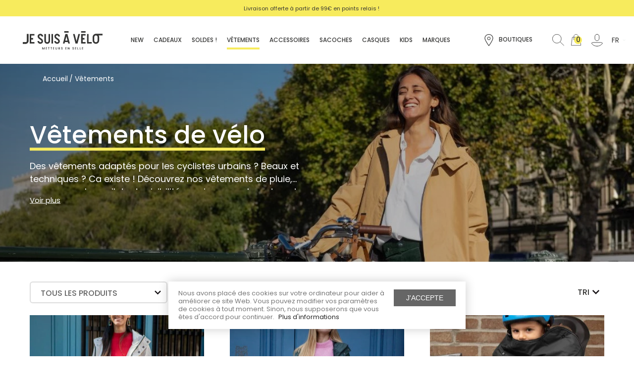

--- FILE ---
content_type: text/html; charset=utf-8
request_url: https://jesuisavelo.com/fr/vetements-14
body_size: 25925
content:
<!DOCTYPE html>
<html lang="fr-FR" class="no-js">
<head>
<meta charset="utf-8">
<meta http-equiv="x-ua-compatible" content="ie=edge">
<title>Vêtement vélo | JE SUIS À VÉLO</title>
<meta name="description" content="Le vêtement vélo adapté pour cycliste urbain : beau et technique ! Découvrez la sélection JE SUIS À VÉLO.">
<meta name="keywords" content="vêtements pour vélo">
<link rel="canonical" href="https://jesuisavelo.com/fr/vetements-14">
<link rel="alternate" href="https://jesuisavelo.com/fr/vetements-14" hreflang="x-default">
<link rel="alternate" href="https://jesuisavelo.com/fr/vetements-14" hreflang="fr">
<link rel="alternate" href="https://jesuisavelo.com/en/clothing-14" hreflang="en-us">
<meta name="viewport" content="width=device-width, initial-scale=1">
<link rel="icon" type="image/vnd.microsoft.icon" href="https://m2.jesuisavelo.com/img/favicon.ico?1746528173">
<link rel="shortcut icon" type="image/x-icon" href="https://m2.jesuisavelo.com/img/favicon.ico?1746528173">
<link rel="stylesheet" href="https://m1.jesuisavelo.com/themes/axome/assets/cache/theme-0842451150.css" type="text/css" media="all">
<script type="text/javascript" src="https://www.google.com/recaptcha/api.js"></script>
<script type="text/javascript" src="https://jesuisavelo.com/fr/_.pagespeed.jo.6PK9K5xWbF.js"></script>
<script src="https://cdn.brevo.com/js/sdk-loader.js" async></script>
<script>
        // Version: 2.0
        window.Brevo = window.Brevo || [];
        Brevo.push([
            "init",
            {
                client_key: "5ug8txagcw0q98yccmg5lqo8"
            }
        ]);
    </script>
<script type="text/javascript" src="/modules/facebookpsconnect/views/js/jquery-1.11.0.min.js.pagespeed.jm.VDIv7VBTRR.js"></script>
<script type="text/javascript" src="/modules/facebookpsconnect/views/js/module.js.pagespeed.jm.44GCjDdMFf.js"></script>
<script type="text/javascript">
	// instantiate object
	var fbpsc = fbpsc || new FpcModule('fbpsc');

	// get errors translation
		fbpsc.msgs = {"id":"You have not filled out the application ID","secret":"You have not filled out the application Secret","htmlElement":"You have not filled out the html element","positionName":"You have not filled out the name field","padding":"You have not filled out the padding element or this isn't an INTEGER","margin":"You have not filled out the margin element or this isn't an INTEGER","callback":"You have not filled out the application callback","scope":"You have not filled out the scope of App permissions","developerKey":"You have not filled out the developer Key","socialEmail":"You have not filled out your e-mail","delete":"Supprimer","prefixCode":"You have to set the prefix code","voucherAmount":"You have to set the voucher amount","voucherPercent":"You have to set the voucher percent","apiType":"You have to select a connection method","defaultText":"You have to fill out the default text"};
	
	
	// set URL of admin img
	fbpsc.sImgUrl = '/modules/facebookpsconnect/views/img/';

	// set URL of admin img
	fbpsc.sAdminImgUrl = '/img/admin/';

	// set URL of module's web service
		fbpsc.sWebService = '/modules/facebookpsconnect/ws-facebookpsconnect.php';
	

</script><script type="text/javascript">
var unlike_text ="Unliké ce post";
var like_text ="Comme ce poste";
var baseAdminDir ='//';
var ybc_blog_product_category ='14';
var ybc_blog_polls_g_recaptcha = false;
</script><script type="text/javascript">
    
    var _spmq = {"url":"\/\/jesuisavelo.com\/fr\/vetements-14","user":null,"id_product":"","id_category":"14","id_manufacturer":"","spm_ident":"8LQ52Rjf","visitor_id":"bae22eb5e659509122a6e4222975c2c6","session_id":"3f06bcfbb2dc23a731eb40ee508179a5","id_cart":null};
    var _spm_id_combination = function() {
        return (typeof(document.getElementById('idCombination')) != 'undefined' && document.getElementById('idCombination') != null ?
            document.getElementById('idCombination').value : ''
        );
    };
    (function() {
        var spm = document.createElement('script');
        spm.type = 'text/javascript';
        spm.async = true;
        spm.src = 'https://iss.shopimind.com/remote/shopimindV2.js?url=%2F%2Fjesuisavelo.com%2Ffr%2Fvetements-14&id_product=&id_category=14&id_manufacturer=&spm_ident=8LQ52Rjf&visitor_id=b09e0f97725103eb63bbd8a5a3295bc4&session_id=379a4683c1a02c27cb9d294b11d96f3c&id_combination='+_spm_id_combination();
        var s_spm = document.getElementsByTagName('script')[0];
        s_spm.parentNode.insertBefore(spm, s_spm);
    })();
    
</script>
<meta id="js-rcpgtm-tracking-config" data-tracking-data="%7B%22bing%22%3A%7B%22tracking_id%22%3A%2227025258%22%2C%22feed%22%3A%7B%22id_product_prefix%22%3A%22%22%2C%22id_product_source_key%22%3A%22id_product%22%2C%22id_variant_prefix%22%3A%22%22%2C%22id_variant_source_key%22%3A%22id_attribute%22%7D%7D%2C%22context%22%3A%7B%22browser%22%3A%7B%22device_type%22%3A1%7D%2C%22localization%22%3A%7B%22id_country%22%3A8%2C%22country_code%22%3A%22FR%22%2C%22id_currency%22%3A1%2C%22currency_code%22%3A%22EUR%22%2C%22id_lang%22%3A1%2C%22lang_code%22%3A%22fr%22%7D%2C%22page%22%3A%7B%22controller_name%22%3A%22category%22%2C%22products_per_page%22%3A24%2C%22category%22%3A%7B%22id_category%22%3A14%2C%22name%22%3A%22V%C3%AAtements%22%2C%22path%22%3A%5B%22Racine%22%2C%22Accueil%22%2C%22V%C3%AAtements%22%5D%7D%2C%22search_term%22%3A%22%22%7D%2C%22shop%22%3A%7B%22id_shop%22%3A1%2C%22shop_name%22%3A%22PrestaShop%22%2C%22base_dir%22%3A%22https%3A%2F%2Fjesuisavelo.com%2F%22%7D%2C%22tracking_module%22%3A%7B%22module_name%22%3A%22rcpgtagmanager%22%2C%22checkout_module%22%3A%7B%22module%22%3A%22default%22%2C%22controller%22%3A%22order%22%7D%2C%22service_version%22%3A%227%22%2C%22token%22%3A%22d32d3bfb31979ac9b1b713566d102e07%22%7D%2C%22user%22%3A%5B%5D%7D%2C%22criteo%22%3A%7B%22tracking_id%22%3A%22%22%2C%22feed%22%3A%7B%22id_product_prefix%22%3A%22%22%2C%22id_product_source_key%22%3A%22id_product%22%2C%22id_variant_prefix%22%3A%22%22%2C%22id_variant_source_key%22%3A%22id_attribute%22%7D%7D%2C%22facebook%22%3A%7B%22tracking_id%22%3A%22917218938624664%22%2C%22feed%22%3A%7B%22id_product_prefix%22%3A%22%22%2C%22id_product_source_key%22%3A%22id_product%22%2C%22id_variant_prefix%22%3A%22%22%2C%22id_variant_source_key%22%3A%22id_attribute%22%7D%7D%2C%22ga4%22%3A%7B%22tracking_id%22%3A%22G-NF04HH9BE6%22%2C%22is_data_import%22%3Afalse%7D%2C%22gads%22%3A%7B%22tracking_id%22%3A%22779595187%22%2C%22merchant_id%22%3A%22%22%2C%22conversion_labels%22%3A%7B%22create_account%22%3A%22%22%2C%22product_view%22%3A%22%22%2C%22add_to_cart%22%3A%22%22%2C%22begin_checkout%22%3A%22%22%2C%22purchase%22%3A%22h9FkCOCPtvgCELPb3vMC%22%7D%7D%2C%22gfeeds%22%3A%7B%22retail%22%3A%7B%22is_enabled%22%3Afalse%2C%22id_product_prefix%22%3A%22%22%2C%22id_product_source_key%22%3A%22id_product%22%2C%22id_variant_prefix%22%3A%22%22%2C%22id_variant_source_key%22%3A%22id_attribute%22%7D%2C%22custom%22%3A%7B%22is_enabled%22%3Afalse%2C%22id_product_prefix%22%3A%22%22%2C%22id_product_source_key%22%3A%22id_product%22%2C%22id_variant_prefix%22%3A%22%22%2C%22id_variant_source_key%22%3A%22id_attribute%22%2C%22is_id2%22%3Afalse%7D%7D%2C%22gtm%22%3A%7B%22tracking_id%22%3A%22GTM-5JPJQW2%22%2C%22is_disable_tracking%22%3Afalse%2C%22server_url%22%3A%22%22%7D%2C%22gua%22%3A%7B%22tracking_id%22%3A%22%22%2C%22site_speed_sample_rate%22%3A1%2C%22is_data_import%22%3Afalse%2C%22is_anonymize_ip%22%3Afalse%2C%22is_user_id%22%3Afalse%2C%22is_link_attribution%22%3Afalse%2C%22cross_domain_list%22%3A%5B%22%22%5D%2C%22dimensions%22%3A%7B%22ecomm_prodid%22%3A1%2C%22ecomm_pagetype%22%3A2%2C%22ecomm_totalvalue%22%3A3%2C%22dynx_itemid%22%3A4%2C%22dynx_itemid2%22%3A5%2C%22dynx_pagetype%22%3A6%2C%22dynx_totalvalue%22%3A7%7D%7D%2C%22optimize%22%3A%7B%22tracking_id%22%3A%22%22%2C%22is_async%22%3Afalse%2C%22hiding_class_name%22%3A%22optimize-loading%22%2C%22hiding_timeout%22%3A3000%7D%2C%22pinterest%22%3A%7B%22tracking_id%22%3A%222614247087042%22%2C%22feed%22%3A%7B%22id_product_prefix%22%3A%22%22%2C%22id_product_source_key%22%3A%22id_product%22%2C%22id_variant_prefix%22%3A%22%22%2C%22id_variant_source_key%22%3A%22id_attribute%22%7D%7D%2C%22tiktok%22%3A%7B%22tracking_id%22%3A%22%22%2C%22feed%22%3A%7B%22id_product_prefix%22%3A%22%22%2C%22id_product_source_key%22%3A%22id_product%22%2C%22id_variant_prefix%22%3A%22%22%2C%22id_variant_source_key%22%3A%22id_attribute%22%7D%7D%2C%22twitter%22%3A%7B%22tracking_id%22%3A%22%22%2C%22events%22%3A%7B%22add_to_cart_id%22%3A%22%22%2C%22payment_info_id%22%3A%22%22%2C%22checkout_initiated_id%22%3A%22%22%2C%22product_view_id%22%3A%22%22%2C%22lead_id%22%3A%22%22%2C%22purchase_id%22%3A%22%22%2C%22search_id%22%3A%22%22%7D%2C%22feed%22%3A%7B%22id_product_prefix%22%3A%22%22%2C%22id_product_source_key%22%3A%22id_product%22%2C%22id_variant_prefix%22%3A%22%22%2C%22id_variant_source_key%22%3A%22id_attribute%22%7D%7D%7D">
<script type="text/javascript" data-keepinline="true" data-cfasync="false" src="/modules/rcpgtagmanager/views/js/hook/trackingClient.bundle.js"></script>
<script defer charset="utf-8" src="https://widgets.rr.skeepers.io/product/2313a999-8e7b-3be4-edef-9cd640cfd8d5/23d28fd6-e293-457b-85cf-96d7057abfdc.js"></script><script>
    (function(){
        var s = document.createElement("script");
        var h = document.querySelector("head") || document.body;
        s.src = "https://acsbapp.com/apps/app/dist/js/app.js";
        s.async = true;
        s.onload = function(){
            acsbJS.init();
        };
        h.appendChild(s);
    })();
</script><script type="text/javascript">
      var BON_TESTIMONIALS_DISPLAY_CAROUCEL = 1;
      var BON_TESTIMONIALS_DISPLAY_ITEM_NB = false;
      var BON_TESTIMONIALS_CAROUCEL_NB = 1;
      var BON_TESTIMONIALS_CAROUCEL_MARGIN = 20;
      var BON_TESTIMONIALS_CAROUCEL_LOOP = false;
      var BON_TESTIMONIALS_CAROUCEL_NAV = 1;
      var BON_TESTIMONIALS_CAROUCEL_DOTS = false;
      var BON_TESTIMONIALS_CAROUCEL_AUTOPLAY = 1;
      var BON_TESTIMONIALS_CAROUCEL_AUTOPLAY_TIME = 10000;
  </script><script type="text/javascript">
   var abfd_url = "https://jesuisavelo.com/fr/module/amountbeforefreedelivery/ajax";
</script>
<link rel="preload" href="https://m1.jesuisavelo.com/themes/axome/assets/fonts/poppins/Poppins-Medium.woff2" as="font" type="font/woff2" crossorigin="anonymous">
<link rel="preload" href="https://m1.jesuisavelo.com/themes/axome/assets/fonts/poppins/Poppins-Regular.woff2" as="font" type="font/woff2" crossorigin="anonymous">
<link rel="next" href="https://jesuisavelo.com/fr/vetements-14?page=2">
</head>
<body id="category" class="lang-fr country-fr currency-eur layout-full-width page-category tax-display-enabled category-id-14 category-vetements category-id-parent-2 category-depth-level-2 elementor-page elementor-page-14040101">
<script>

    var code = "2832611";

    
    (function(h,o,t,j,a,r){
        h.hj=h.hj||function(){(h.hj.q=h.hj.q||[]).push(arguments)};
        h._hjSettings={hjid:code,hjsv:6};
        a=o.getElementsByTagName('head')[0];
        r=o.createElement('script');r.async=1;
        r.src=t+h._hjSettings.hjid+j+h._hjSettings.hjsv;
        a.appendChild(r);
    })(window,document,'https://static.hotjar.com/c/hotjar-','.js?sv=');
    
    
</script>
<div id="page">
<header id="header">
<div id="header-topbar">
<div class="container">
<ul id="slide-top">
<li>Livraison offerte à partir de 99€ en points relais ! </li>
<li>
<p>Echanges gratuits sous 30 jours. </p>
</li>
<li>
<div><strong>Vêtements, accessoires et matériel pour le vélo urbain</strong></div>
</li>
</ul>
</div>
<a id="ax_adtopbar_dismiss" href="#">
<svg xmlns="http://www.w3.org/2000/svg" viewbox="0 0 40 40" class="axsvgicon axsvgicon-nav-cross" aria-hidden="true"> <g> <line x1="27.07" y1="12.93" x2="12.93" y2="27.07" fill="none" stroke="#161215" stroke-linecap="round" stroke-linejoin="round" stroke-width="2"></line> <line x1="27.07" y1="27.07" x2="12.93" y2="12.93" fill="none" stroke="#161215" stroke-linecap="round" stroke-linejoin="round" stroke-width="2"></line> </g></svg>
</a>
<script>
			var ax_topbar_cookie_duration = '0';
		</script>
</div>
<div id="header-sticky">
<div id="header-sticky-wrap">
<div id="header-top">
<div class="container-fluid">
<div class="row">
<div class="header-logo col-md-2">
<a class="logo" href="https://jesuisavelo.com/fr/" title="JE SUIS À VÉLO">
<svg xmlns="http://www.w3.org/2000/svg" width="159" height="37" viewbox="0 0 159 37" class="axsvgicon axsvgicon-logo-jesuisavelo" aria-hidden="true"><g clip-path="url(#clip0_56_171)"><path d="M5.53458 22.3109L0 22.2928V25.4119H5.60208C6.35644 25.4272 7.1058 25.2858 7.80283 24.9964C8.49986 24.707 9.12942 24.2761 9.65177 23.7307C10.1983 23.2092 10.6297 22.5788 10.918 21.8801C11.2063 21.1814 11.3452 20.4299 11.3256 19.6741V5.909H8.21188V19.7102C8.22086 20.0602 8.15664 20.4083 8.02335 20.7319C7.89007 21.0556 7.69066 21.3478 7.43794 21.5897C6.92168 22.0696 6.23865 22.3284 5.53458 22.3109Z"></path><path d="M8.21188 5.909H11.3211V19.7102C11.3407 20.466 11.2018 21.2175 10.9135 21.9162C10.6252 22.6149 10.1938 23.2453 9.64727 23.7667C9.12492 24.3121 8.49536 24.7431 7.79833 25.0325C7.1013 25.3218 6.35194 25.4633 5.59758 25.4479H0V22.3109H5.53458C6.23865 22.3284 6.92168 22.0696 7.43794 21.5897C7.69066 21.3478 7.89006 21.0556 8.02335 20.7319C8.15664 20.4083 8.22086 20.0602 8.21188 19.7102V5.909Z"></path><path d="M37.9411 6.31014C37.8196 6.23802 37.7252 6.17943 37.6262 6.12985C37.5272 6.08027 37.3922 6.01266 37.2707 5.95857L37.1807 5.92702C37.0187 5.86392 36.9152 5.82335 36.8072 5.7918L36.6497 5.74222C36.5057 5.70166 36.3618 5.6656 36.1998 5.63856L36.0828 5.61602C35.9568 5.59198 35.8263 5.57395 35.6913 5.56193H35.5158C35.3718 5.56193 35.2233 5.56193 35.0659 5.56193H34.9894C33.6036 5.54211 32.2615 6.04764 31.2321 6.97721C30.7152 7.41697 30.3018 7.96593 30.0217 8.58469C29.7416 9.20345 29.6018 9.87666 29.6123 10.556C29.6264 11.9204 30.1367 13.2329 31.0477 14.2474C31.4908 14.7407 31.9772 15.1933 32.501 15.5996C32.735 15.7844 33.0005 15.9827 33.3065 16.199L34.1389 16.767C34.8903 17.2378 35.5994 17.7732 36.2583 18.367C36.5537 18.6176 36.7951 18.9259 36.9676 19.2731C37.1402 19.6203 37.2402 19.9991 37.2617 20.3863C37.2683 20.6768 37.2026 20.9645 37.0707 21.2233C36.9387 21.4822 36.7446 21.7041 36.5057 21.8692C36.0682 22.1745 35.545 22.3324 35.0119 22.3199C34.8459 22.3189 34.6803 22.3038 34.5169 22.2748C34.3509 22.2413 34.1883 22.193 34.0309 22.1306C33.6146 21.9488 33.2507 21.6647 32.9731 21.3047C32.6954 20.9446 32.513 20.5202 32.4425 20.0708H29.2928C29.334 20.84 29.5347 21.5921 29.8822 22.2793L30.0352 22.5768C30.0892 22.6624 30.1432 22.7481 30.2017 22.8292L30.2467 22.8968C30.693 23.5781 31.281 24.1547 31.9705 24.5873C32.6599 25.0198 33.4345 25.298 34.2413 25.4029C35.048 25.5078 35.8678 25.4368 36.6447 25.1948C37.4215 24.9529 38.1369 24.5457 38.7421 24.0011C39.264 23.5675 39.6821 23.022 39.9656 22.405C40.2491 21.7879 40.3907 21.115 40.3799 20.4359C40.3879 19.0479 39.8776 17.7071 38.9491 16.6768C38.5118 16.1777 38.0248 15.7246 37.4957 15.3246C37.2617 15.1443 36.9917 14.946 36.6812 14.7297C36.4922 14.5945 36.2313 14.4052 35.8623 14.1618C35.118 13.6894 34.4109 13.1605 33.7474 12.5797C33.4517 12.3258 33.2106 12.0142 33.0388 11.664C32.8671 11.3137 32.7683 10.9321 32.7485 10.5424C32.743 10.2539 32.8092 9.96859 32.9412 9.71209C33.0731 9.45559 33.2667 9.23599 33.5045 9.07308C33.9496 8.76247 34.4831 8.60437 35.0254 8.62235H35.0973C35.2043 8.62706 35.311 8.63759 35.4168 8.65391C35.788 8.72561 36.14 8.8746 36.4501 9.09123C36.7601 9.30785 37.0213 9.58728 37.2167 9.91143L37.2707 9.88438L37.4237 10.245C37.5043 10.4447 37.5602 10.6536 37.5902 10.867H40.7129C40.6517 9.47324 40.0552 8.15713 39.048 7.19356C38.7159 6.85555 38.3442 6.55894 37.9411 6.31014Z"></path><path d="M60.3044 5.909H57.1907V25.0197H60.3044V5.909Z"></path><path d="M72.35 7.0358C72.26 6.95017 72.1746 6.86904 72.0891 6.79692C71.2442 6.06719 70.1905 5.62386 69.0788 5.53038C68.8448 5.53038 68.6603 5.49883 68.4758 5.49883C67.089 5.48055 65.746 5.9858 64.7141 6.91411C64.1971 7.35387 63.7838 7.90283 63.5037 8.52159C63.2236 9.14035 63.0838 9.81355 63.0942 10.4929C63.0917 11.8785 63.6014 13.216 64.5251 14.2474C64.9683 14.7407 65.4547 15.1933 65.9785 15.5996C66.2125 15.7844 66.4825 15.9827 66.784 16.199L67.6164 16.767C68.3712 17.2319 69.0834 17.7628 69.7447 18.3535C70.0402 18.6041 70.2816 18.9124 70.4541 19.2596C70.6266 19.6068 70.7267 19.9855 70.7482 20.3728C70.7544 20.6628 70.6891 20.9499 70.558 21.2086C70.427 21.4672 70.2341 21.6895 69.9967 21.8556C69.554 22.1644 69.024 22.3224 68.4848 22.3064C68.334 22.3041 68.1836 22.2906 68.0349 22.2658L67.8234 22.2207L67.6929 22.1847C67.1101 21.9795 66.6096 21.5904 66.2665 21.0759C66.0682 20.7679 65.9392 20.4203 65.8885 20.0572H62.7388C62.8 21.451 63.3965 22.7671 64.4036 23.7306C64.4313 23.7601 64.4614 23.7873 64.4936 23.8118L64.5701 23.8839L64.7726 24.0687L64.6196 24.4248L64.8581 24.1453C65.6924 24.8524 66.7255 25.2824 67.8144 25.3758H67.9089C68.0799 25.3758 68.2554 25.4028 68.4353 25.4028C69.8221 25.4295 71.1653 24.9175 72.1836 23.974C72.7042 23.5395 73.1211 22.9938 73.4037 22.3769C73.6864 21.76 73.8276 21.0875 73.8169 20.4088C73.8239 19.034 73.324 17.7051 72.413 16.6768C71.9747 16.1788 71.4878 15.7258 70.9596 15.3246C70.7257 15.1443 70.4512 14.946 70.1407 14.7297L69.3263 14.1618C68.5768 13.682 67.8638 13.1472 67.1934 12.5617C66.8977 12.3078 66.6565 11.9962 66.4848 11.646C66.3131 11.2957 66.2143 10.9141 66.1945 10.5244C66.1902 10.2361 66.2569 9.9512 66.3888 9.6949C66.5206 9.4386 66.7135 9.21883 66.9505 9.05505C67.3956 8.74445 67.9291 8.58634 68.4713 8.60433C68.6221 8.60647 68.7726 8.62003 68.9213 8.64489L69.0788 8.68095C69.158 8.70085 69.2361 8.72492 69.3128 8.75306C69.8705 8.96911 70.3439 9.35952 70.6627 9.86635C70.8507 10.1663 70.9734 10.5027 71.0226 10.8534H74.1724C74.1112 9.45972 73.5147 8.14361 72.5075 7.18004L72.35 7.0358Z"></path><path d="M23.2138 8.98294V5.909H13.7645V25.0197H23.2138V21.9458H16.8737V17.0013H20.5545V13.9274H16.8737V8.98294H23.2138Z"></path><path d="M54.3694 19.7102V5.909H51.2556V19.7102C51.2603 20.0541 51.1949 20.3954 51.0634 20.7132C50.9319 21.0309 50.737 21.3184 50.4907 21.5582C50.127 21.9184 49.6649 22.1628 49.1628 22.2606C48.6607 22.3584 48.1409 22.3051 47.6689 22.1075C47.1969 21.9099 46.7939 21.5768 46.5105 21.1502C46.2272 20.7236 46.0762 20.2226 46.0765 19.7102V5.909H42.9628V19.7102C42.9663 21.2229 43.5666 22.673 44.6328 23.7443C45.699 24.8157 47.1447 25.4216 48.6548 25.4299C49.4089 25.4434 50.1577 25.301 50.8545 25.0118C51.5512 24.7225 52.181 24.2925 52.7045 23.7487C53.2472 23.2285 53.6755 22.6007 53.9622 21.9053C54.2489 21.2099 54.3876 20.4623 54.3694 19.7102Z"></path><path d="M110.885 5.909L107.141 20.3322L103.402 5.909H100.221L105.153 25.0197H109.144L114.08 5.909H110.885Z"></path><path d="M128.105 5.909V25.0197H137.555V21.9142H131.206V5.909H128.105Z"></path><path d="M159 5.49885H145.789C144.939 5.48808 144.096 5.65167 143.311 5.97956C142.526 6.30744 141.817 6.79268 141.226 7.40542C140.617 7.99723 140.134 8.70735 139.807 9.49238C139.481 10.2774 139.318 11.1209 139.328 11.9713V18.9575C139.328 20.6741 140.008 22.3204 141.22 23.5342C142.432 24.748 144.075 25.4299 145.789 25.4299C147.503 25.4299 149.146 24.748 150.358 23.5342C151.57 22.3204 152.251 20.6741 152.251 18.9575V11.9713C152.258 10.9925 152.039 10.0252 151.612 9.14522L151.351 8.61787H159.023L159 5.49885ZM149.128 18.9575C149.121 19.8444 148.768 20.6934 148.144 21.3226C147.52 21.9519 146.674 22.3115 145.789 22.3244C144.899 22.3185 144.047 21.962 143.417 21.332C142.787 20.702 142.43 19.849 142.423 18.9575V11.9713C142.455 11.099 142.823 10.2732 143.451 9.66737C144.078 9.06158 144.915 8.72309 145.787 8.72309C146.658 8.72309 147.496 9.06158 148.123 9.66737C148.75 10.2732 149.118 11.099 149.15 11.9713L149.128 18.9575Z"></path><path d="M125.091 8.98294V5.909H116.294V25.0197H125.091V21.9458H119.403V17.0013H122.868V13.9274H119.403V8.98294H125.091Z"></path><path d="M89.9437 22.0044L90.7222 25.0197H93.9169L88.9673 5.909H84.9761L80.0265 25.0197H83.2437L84.0267 22.0044H89.9437ZM86.9785 10.592L89.1293 18.8854H84.8456L86.9785 10.592Z"></path><path d="M82.5868 3.11H91.3836L91.3521 0H82.5868V3.11Z"></path><path d="M116.294 3.11H125.091L125.059 0H116.294V3.11Z"></path><path d="M41.0684 35.4811L39.345 32.2719L39.318 32.2223H38.6116V36.8513H39.3585V33.8089L41.0684 37L42.7828 33.8089V36.8513H43.5252V32.2223H42.8188L41.0684 35.4811Z"></path><path d="M45.9821 36.8513H48.4614V36.1436H46.7245V34.8681H48.4614V34.1604H46.7245V32.9345H48.4614V32.2223H45.9821V36.8513Z"></path><path d="M50.4457 32.9345H51.5571V36.8513H52.2995V32.9345H53.4065V32.2223H50.4457V32.9345Z"></path><path d="M55.2243 32.9345H56.3312V36.8513H57.0737V32.9345H58.1851V32.2223H55.2243V32.9345Z"></path><path d="M60.3224 36.8513H62.7973V36.1436H61.0649V34.8681H62.7973V34.1604H61.0649V32.9345H62.7973V32.2223H60.3224V36.8513Z"></path><path d="M67.9988 34.9808C68.0159 35.1339 68.0005 35.2889 67.9537 35.4357C67.9069 35.5824 67.8297 35.7177 67.7271 35.8325C67.6245 35.9473 67.4989 36.0392 67.3585 36.1021C67.2181 36.165 67.066 36.1975 66.9122 36.1975C66.7584 36.1975 66.6063 36.165 66.4658 36.1021C66.3254 36.0392 66.1998 35.9473 66.0973 35.8325C65.9947 35.7177 65.9175 35.5824 65.8707 35.4357C65.8238 35.2889 65.8084 35.1339 65.8255 34.9808V32.2223H65.0831V35.1565C65.1064 35.6268 65.3092 36.07 65.6497 36.3945C65.9902 36.7191 66.4422 36.9001 66.9122 36.9001C67.3822 36.9001 67.8342 36.7191 68.1747 36.3945C68.5151 36.07 68.718 35.6268 68.7413 35.1565V32.2223H67.9988V34.9808Z"></path><path d="M74.1274 33.6601C74.1284 33.4585 74.0871 33.259 74.0061 33.0744C73.9252 32.8899 73.8064 32.7244 73.6574 32.5888C73.5085 32.4533 73.3328 32.3506 73.1416 32.2874C72.9505 32.2243 72.7483 32.2021 72.548 32.2223H71.1981V36.8513H71.9406V35.0934L73.6054 36.8513H74.6494L72.9035 35.0484C73.2419 35.0075 73.5536 34.8435 73.7792 34.5876C74.0048 34.3316 74.1288 34.0016 74.1274 33.6601ZM73.385 33.6601C73.385 34.1694 73.025 34.4309 72.3185 34.4309H71.9226V32.9029H72.5345C72.6419 32.8886 72.7512 32.8977 72.8548 32.9296C72.9583 32.9616 73.0538 33.0156 73.1346 33.0879C73.2153 33.1603 73.2795 33.2493 73.3228 33.3488C73.366 33.4484 73.3872 33.5561 73.385 33.6646V33.6601Z"></path><path d="M78.3661 34.2866L77.8081 34.0793C77.3942 33.9216 77.2187 33.7368 77.2187 33.4573C77.2187 33.3086 77.2682 32.8263 77.9296 32.8263C78.3391 32.8263 78.6181 33.1103 78.6901 33.597V33.6782H79.392V33.579C79.3946 33.3878 79.3583 33.198 79.2852 33.0214C79.2121 32.8447 79.1038 32.6848 78.9669 32.5515C78.83 32.4182 78.6675 32.3142 78.4891 32.246C78.3107 32.1778 78.1204 32.1467 77.9296 32.1547C77.7479 32.1431 77.5658 32.1685 77.3941 32.2292C77.2224 32.29 77.0648 32.3849 76.9307 32.5083C76.7966 32.6317 76.6888 32.7809 76.6138 32.9471C76.5388 33.1133 76.4981 33.293 76.4942 33.4753C76.4942 34.0748 76.8362 34.503 77.5382 34.7734L78.1051 34.9988C78.5281 35.1656 78.7351 35.3729 78.7351 35.6388C78.7272 35.728 78.7017 35.8147 78.6599 35.8939C78.6181 35.973 78.5609 36.043 78.4918 36.0997C78.4226 36.1563 78.3428 36.1986 78.2571 36.224C78.1714 36.2493 78.0814 36.2573 77.9926 36.2473C77.8877 36.2625 77.7806 36.2545 77.6791 36.2238C77.5776 36.193 77.484 36.1403 77.405 36.0694C77.3261 35.9985 77.2636 35.911 77.2221 35.8133C77.1805 35.7155 77.161 35.6098 77.1647 35.5036V35.4225H76.4222V35.5216C76.4233 35.7173 76.4649 35.9106 76.5446 36.0893C76.6242 36.2679 76.74 36.428 76.8848 36.5594C77.0295 36.6908 77.1999 36.7907 77.3852 36.8525C77.5705 36.9144 77.7666 36.937 77.9611 36.9189C78.8611 36.9189 79.4775 36.3735 79.4775 35.5667C79.4595 34.9988 79.0905 34.5571 78.3661 34.2866Z"></path><path d="M84.9851 36.8513H87.4599V36.1436H85.7276V34.8681H87.4599V34.1604H85.7276V32.9345H87.4599V32.2223H84.9851V36.8513Z"></path><path d="M92.6615 35.4766L90.4072 32.2223H89.7457V36.8513H90.4882V33.597L92.7425 36.8513H93.4039V32.2223H92.6615V35.4766Z"></path><path d="M100.869 34.2866L100.311 34.0793C99.897 33.9215 99.7215 33.7367 99.7215 33.4573C99.7215 33.3086 99.771 32.8263 100.428 32.8263C100.842 32.8263 101.121 33.1102 101.193 33.597V33.6782H101.895V33.579C101.897 33.3878 101.861 33.198 101.788 33.0214C101.715 32.8447 101.607 32.6848 101.47 32.5515C101.333 32.4182 101.17 32.3142 100.992 32.246C100.814 32.1778 100.623 32.1467 100.432 32.1547C100.25 32.1425 100.068 32.1674 99.8955 32.2278C99.7233 32.2883 99.5651 32.3831 99.4305 32.5066C99.2959 32.63 99.1877 32.7795 99.1124 32.946C99.0372 33.1125 98.9964 33.2926 98.9925 33.4753C98.9925 34.0748 99.3345 34.503 100.036 34.7734L100.603 34.9988C101.026 35.1655 101.233 35.3729 101.233 35.6388C101.226 35.728 101.2 35.8147 101.158 35.8938C101.116 35.973 101.059 36.043 100.99 36.0996C100.921 36.1563 100.841 36.1986 100.755 36.224C100.67 36.2493 100.58 36.2572 100.491 36.2473C100.386 36.2625 100.279 36.2545 100.177 36.2238C100.076 36.193 99.9823 36.1403 99.9033 36.0694C99.8243 35.9985 99.7619 35.911 99.7204 35.8132C99.6788 35.7155 99.6592 35.6098 99.663 35.5036V35.4225H98.9025V35.5216C98.9036 35.7173 98.9452 35.9106 99.0248 36.0892C99.1045 36.2679 99.2203 36.428 99.365 36.5594C99.5098 36.6908 99.6802 36.7906 99.8655 36.8525C100.051 36.9144 100.247 36.937 100.441 36.9189C101.341 36.9189 101.958 36.3735 101.958 35.5667C101.962 34.9988 101.593 34.5571 100.869 34.2866Z"></path><path d="M104.217 36.8513H106.691V36.1436H104.959V34.8681H106.691V34.1604H104.959V32.9345H106.691V32.2223H104.217V36.8513Z"></path><path d="M109.742 32.2223H109V36.8513H111.299V36.1436H109.742V32.2223Z"></path><path d="M114.197 32.2223H113.454V36.8513H115.758V36.1436H114.197V32.2223Z"></path><path d="M120.388 32.9345V32.2223H117.914V36.8513H120.388V36.1436H118.656V34.8681H120.388V34.1604H118.656V32.9345H120.388Z"></path></g><defs><clippath id="clip0_56_171"><rect width="159" height="37"></rect></clippath></defs></svg>
</a>
</div>
<div class="header-menu col-md-7">
<div id="header-menu" class="clearfix">
<div id="header-menu-wrap">
<div class="menu-wrap">
<div class="bootstrap">
</div>
<div id="search_widget" data-search-controller-url="//jesuisavelo.com/fr/recherche">
<form method="get" action="//jesuisavelo.com/fr/recherche">
<input type="hidden" name="controller" value="search">
<div class="input-group">
<input id="search_query_top" class="form-control" type="text" name="s" value="" placeholder="Rechercher un produit">
<div class="input-group-append">
<button type="submit">
<svg xmlns="http://www.w3.org/2000/svg" viewbox="0 0 40 40" class="axsvgicon axsvgicon-interface-search" aria-hidden="true"> <g> <circle cx="18.71" cy="18.7" r="8.7" fill="none" stroke="#363635" stroke-linecap="round" stroke-linejoin="round" stroke-width="2"></circle> <line x1="24.85" y1="24.85" x2="30" y2="30" fill="none" stroke="#363635" stroke-linecap="round" stroke-linejoin="round" stroke-width="2"></line> </g></svg>
</button>
</div>
<button class="reset">
<svg xmlns="http://www.w3.org/2000/svg" viewbox="0 0 40 40" class="axsvgicon axsvgicon-nav-cross" aria-hidden="true"> <g> <line x1="27.07" y1="12.93" x2="12.93" y2="27.07" fill="none" stroke="#161215" stroke-linecap="round" stroke-linejoin="round" stroke-width="2"></line> <line x1="27.07" y1="27.07" x2="12.93" y2="12.93" fill="none" stroke="#161215" stroke-linecap="round" stroke-linejoin="round" stroke-width="2"></line> </g></svg>
</button>
</div>
</form>
</div>
<div id="_desktop_top_menu" class="adtm_menu_container container">
<div id="adtm_menu" data-open-method="1" class="" data-active-id="62" data-active-type="category">
<div id="adtm_menu_inner" class="clearfix advtm_open_on_hover">
<ul id="menu">
<li class="li-niveau1 advtm_menu_23 menuHaveNoMobileSubMenu">
<a href="https://jesuisavelo.com/fr/nos-nouveautes-277" title="New" class=" a-niveau1" data-type="category" data-id="277"><span class="advtm_menu_span advtm_menu_span_23">New</span></a>	</li>
<li class="li-niveau1 advtm_menu_22 sub">
<a href="https://jesuisavelo.com/fr/nos-idees-cadeaux-velo-276" title="Cadeaux" class=" a-niveau1" data-type="category" data-id="276"><span class="advtm_menu_span advtm_menu_span_22">Cadeaux</span></a>	<div class="adtm_sub">
<table class="columnWrapTable">
<tr class="tr colonnes2">
<td class="adtm_column_wrap_td advtm_column_wrap_td_45 advtm_hide_mobile">
<div class="adtm_column_wrap advtm_column_wrap_45">
<div class="adtm_column_wrap_sizer">&nbsp;</div>
<div class="adtm_column adtm_column_92">
<span class="column_wrap_title">
<a href="#" title="" class="adtm_unclickable"><img src="//m2.jesuisavelo.com/modules/pm_advancedtopmenu/column_icons/x92-fr.jpg.pagespeed.ic.K21PnuhUYt.webp" alt="Petites attentions" title="Petites attentions" width="1116" height="600" class="adtm_menu_icon img-responsive img-fluid"></a>	</span>
</div>
</div>
</td>
<td class="adtm_column_wrap_td advtm_column_wrap_td_44">
<div class="adtm_column_wrap advtm_column_wrap_44">
<div class="adtm_column_wrap_sizer">&nbsp;</div>
<div class="adtm_column adtm_column_90">
<span class="column_wrap_title">
<a href="https://jesuisavelo.com/fr/nos-idees-cadeaux-velo-276" title="Nos id&eacute;es cadeaux" class="" data-type="category" data-id="276">Nos id&eacute;es cadeaux</a>	</span>
<ul class="adtm_elements adtm_elements_90">
<li class="">
<a href="https://jesuisavelo.com/fr/cadeaux-25-346" title="Petites attentions autour de 25&euro;" class="" data-type="category" data-id="346">Petites attentions autour de 25&euro;</a>	</li>
<li class="">
<a href="https://jesuisavelo.com/fr/cadeaux-50-347" title="Petites attentions d&egrave;s 50&euro;" class="" data-type="category" data-id="347">Petites attentions d&egrave;s 50&euro;</a>	</li>
<li class="">
<a href="https://jesuisavelo.com/fr/cadeaux-100-348" title="Les beaux cadeaux autour de 100&euro;" class="" data-type="category" data-id="348">Les beaux cadeaux autour de 100&euro;</a>	</li>
<li class="">
<a href="https://jesuisavelo.com/fr/cadeaux-150-349" title="Les beaux cadeaux &agrave; partir de 150&euro;" class="" data-type="category" data-id="349">Les beaux cadeaux &agrave; partir de 150&euro;</a>	</li>
</ul>
</div>
<div class="adtm_column adtm_column_94">
<span class="column_wrap_title">
<a href="https://jesuisavelo.com/fr/cartes-cadeaux" title="Carte cadeau" class="" data-type="custom">Carte cadeau</a>	</span>
</div>
</div>
</td>
</tr>
</table>
</div>
</li>
<li class="li-niveau1 advtm_menu_19 menuHaveNoMobileSubMenu">
<a href="https://jesuisavelo.com/fr/soldes-d-hiver-136" title="SOLDES !" class=" a-niveau1" data-type="category" data-id="136"><span class="advtm_menu_span advtm_menu_span_19">SOLDES !</span></a>	</li>
<li class="li-niveau1 advtm_menu_13 sub">
<a href="https://jesuisavelo.com/fr/vetements-14" title="V&ecirc;tements" class=" a-niveau1" data-type="category" data-id="14"><span class="advtm_menu_span advtm_menu_span_13">V&ecirc;tements</span></a>	<div class="adtm_sub">
<table class="columnWrapTable">
<tr class="tr colonnes3">
<td class="adtm_column_wrap_td advtm_column_wrap_td_37 advtm_hide_mobile">
<div class="adtm_column_wrap advtm_column_wrap_37">
<div class="adtm_column_wrap_sizer">&nbsp;</div>
<div class="adtm_column adtm_column_86">
<span class="column_wrap_title">
<a href="#" title="" class="adtm_unclickable"><img src="//m2.jesuisavelo.com/modules/pm_advancedtopmenu/column_icons/x86-fr.jpg.pagespeed.ic.z-Ckx-GhVG.webp" alt="V&ecirc;tements" title="V&ecirc;tements" width="600" height="1200" class="adtm_menu_icon img-responsive img-fluid"></a>	</span>
</div>
</div>
</td>
<td class="adtm_column_wrap_td advtm_column_wrap_td_36">
<div class="adtm_column_wrap advtm_column_wrap_36">
<div class="adtm_column_wrap_sizer">&nbsp;</div>
<div class="adtm_column adtm_column_47">
<span class="column_wrap_title">
<a href="https://jesuisavelo.com/fr/nos-vetements-de-pluie-velo-269" title="V&ecirc;tements de pluie" class="" data-type="category" data-id="269">V&ecirc;tements de pluie</a>	</span>
<ul class="adtm_elements adtm_elements_47">
<li class="">
<a href="https://jesuisavelo.com/fr/capes-et-ponchos-de-pluie-272" title="Capes et ponchos de pluie" class="" data-type="category" data-id="272">Capes et ponchos de pluie</a>	</li>
<li class="">
<a href="https://jesuisavelo.com/fr/couvre-chaussures-pluie-velo-376" title="Couvre-chaussures" class="" data-type="category" data-id="376">Couvre-chaussures</a>	</li>
<li class="">
<a href="https://jesuisavelo.com/fr/vestes-de-pluie-velo-383" title="Vestes de pluie" class="" data-type="category" data-id="383">Vestes de pluie</a>	</li>
<li class="">
<a href="https://jesuisavelo.com/fr/sur-jupe-femme-35" title="Jupes de pluie" class="" data-type="category" data-id="35">Jupes de pluie</a>	</li>
<li class="">
<a href="https://jesuisavelo.com/fr/nos-pantalons-de-pluie-velo-329" title="Pantalons de pluie" class="" data-type="category" data-id="329">Pantalons de pluie</a>	</li>
</ul>
</div>
<div class="adtm_column adtm_column_65">
<span class="column_wrap_title">
<a href="https://jesuisavelo.com/fr/nos-habits-reflechissants-velo-273" title="V&ecirc;tements r&eacute;fl&eacute;chissants" class="" data-type="category" data-id="273">V&ecirc;tements r&eacute;fl&eacute;chissants</a>	</span>
<ul class="adtm_elements adtm_elements_65">
<li class="">
<a href="https://jesuisavelo.com/fr/gilet-reflechissant-velo-384" title="Gilet r&eacute;fl&eacute;chissant v&eacute;lo" class="" data-type="category" data-id="384">Gilet r&eacute;fl&eacute;chissant v&eacute;lo</a>	</li>
<li class="">
<a href="https://jesuisavelo.com/fr/personnalisation-56" title="Accessoires r&eacute;fl&eacute;chissants" class="" data-type="category" data-id="56">Accessoires r&eacute;fl&eacute;chissants</a>	</li>
</ul>
</div>
</div>
</td>
<td class="adtm_column_wrap_td advtm_column_wrap_td_35">
<div class="adtm_column_wrap advtm_column_wrap_35">
<div class="adtm_column_wrap_sizer">&nbsp;</div>
<div class="adtm_column adtm_column_102">
<span class="column_wrap_title">
<a href="https://jesuisavelo.com/fr/nos-habits-chauds-284" title="Nos habits chauds" class="" data-type="category" data-id="284">Nos habits chauds</a>	</span>
<ul class="adtm_elements adtm_elements_102">
<li class="">
<a href="https://jesuisavelo.com/fr/gant-velo-hiver-312" title="Gants hiver" class="" data-type="category" data-id="312">Gants hiver</a>	</li>
<li class="">
<a href="https://jesuisavelo.com/fr/manchons-velo-369" title="Manchons" class="" data-type="category" data-id="369">Manchons</a>	</li>
<li class="">
<a href="https://jesuisavelo.com/fr/bonnet-velo-410" title="Bonnets " class="" data-type="category" data-id="410">Bonnets </a>	</li>
<li class="">
<a href="https://jesuisavelo.com/fr/tour-de-cou-velo-382" title="Tour de cou" class="" data-type="category" data-id="382">Tour de cou</a>	</li>
</ul>
</div>
<div class="adtm_column adtm_column_48">
<span class="column_wrap_title">
<a href="https://jesuisavelo.com/fr/nos-gants-velo-271" title="Gants" class="" data-type="category" data-id="271">Gants</a>	</span>
<ul class="adtm_elements adtm_elements_48">
<li class="">
<a href="https://jesuisavelo.com/fr/gant-velo-hiver-312" title="Gants hiver" class="" data-type="category" data-id="312">Gants hiver</a>	</li>
<li class="">
<a href="https://jesuisavelo.com/fr/manchons-velo-369" title="Manchons" class="" data-type="category" data-id="369">Manchons</a>	</li>
<li class="">
<a href="https://jesuisavelo.com/fr/gant-velo-mi-saison-313" title="Gants mi-saison" class="" data-type="category" data-id="313">Gants mi-saison</a>	</li>
<li class="">
<a href="https://jesuisavelo.com/fr/mitaine-velo-314" title="Mitaines" class="" data-type="category" data-id="314">Mitaines</a>	</li>
</ul>
</div>
</div>
</td>
</tr>
</table>
</div>
</li>
<li class="li-niveau1 advtm_menu_9 sub">
<a href="https://jesuisavelo.com/fr/accessoires-velo-53" title="ACCESSOIRES" class=" a-niveau1" data-type="category" data-id="53"><span class="advtm_menu_span advtm_menu_span_9">ACCESSOIRES</span></a>	<div class="adtm_sub">
<table class="columnWrapTable">
<tr class="tr colonnes4">
<td class="adtm_column_wrap_td advtm_column_wrap_td_30 advtm_hide_mobile">
<div class="adtm_column_wrap advtm_column_wrap_30">
<div class="adtm_column_wrap_sizer">&nbsp;</div>
<div class="adtm_column adtm_column_87">
<span class="column_wrap_title">
<a href="#" title="" class="adtm_unclickable"><img src="//m1.jesuisavelo.com/modules/pm_advancedtopmenu/column_icons/x87-fr.jpg.pagespeed.ic.nKm_K7aTcs.webp" alt="Accessoires v&eacute;lo" title="Accessoires v&eacute;lo" width="600" height="1200" class="adtm_menu_icon img-responsive img-fluid"></a>	</span>
</div>
</div>
</td>
<td class="adtm_column_wrap_td advtm_column_wrap_td_47">
<div class="adtm_column_wrap advtm_column_wrap_47">
<div class="adtm_column_wrap_sizer">&nbsp;</div>
<div class="adtm_column adtm_column_40">
<span class="column_wrap_title">
<a href="https://jesuisavelo.com/fr/eclairages-13" title="&Eacute;clairages" class="" data-type="category" data-id="13">&Eacute;clairages</a>	</span>
<ul class="adtm_elements adtm_elements_40">
<li class="">
<a href="https://jesuisavelo.com/fr/eclairages-avant-20" title="&Eacute;clairages avant" class="" data-type="category" data-id="20">&Eacute;clairages avant</a>	</li>
<li class="">
<a href="https://jesuisavelo.com/fr/eclairages-arriere-21" title="&Eacute;clairages arri&egrave;re" class="" data-type="category" data-id="21">&Eacute;clairages arri&egrave;re</a>	</li>
<li class="">
<a href="https://jesuisavelo.com/fr/kit-eclairages-avant-et-arriere-22" title="Kit &eacute;clairages avant et arri&egrave;re" class="" data-type="category" data-id="22">Kit &eacute;clairages avant et arri&egrave;re</a>	</li>
<li class="">
<a href="https://jesuisavelo.com/fr/clignotants-velo-407" title="Clignotants" class="" data-type="category" data-id="407">Clignotants</a>	</li>
</ul>
</div>
<div class="adtm_column adtm_column_100">
<span class="column_wrap_title">
<a href="https://jesuisavelo.com/fr/antivols-velo-31" title="Antivols v&eacute;lo" class="" data-type="category" data-id="31">Antivols v&eacute;lo</a>	</span>
<ul class="adtm_elements adtm_elements_100">
<li class="">
<a href="https://jesuisavelo.com/fr/antivols-u-velo-32" title="Antivols U" class="" data-type="category" data-id="32">Antivols U</a>	</li>
<li class="">
<a href="https://jesuisavelo.com/fr/antivols-de-velo-connectees-alarmes-45" title="Antivols alarme" class="" data-type="category" data-id="45">Antivols alarme</a>	</li>
<li class="">
<a href="https://jesuisavelo.com/fr/antivols-chaines-velo-33" title="Antivols chaines" class="" data-type="category" data-id="33">Antivols chaines</a>	</li>
<li class="">
<a href="https://jesuisavelo.com/fr/antivols-selles-roues-sacoches-de-velo-251" title="Antivols d'appoint" class="" data-type="category" data-id="251">Antivols d'appoint</a>	</li>
</ul>
</div>
</div>
</td>
<td class="adtm_column_wrap_td advtm_column_wrap_td_40">
<div class="adtm_column_wrap advtm_column_wrap_40">
<div class="adtm_column_wrap_sizer">&nbsp;</div>
<div class="adtm_column adtm_column_23">
<span class="column_wrap_title">
<a href="https://jesuisavelo.com/fr/accessoires-d-entretien-de-velo-55" title="Entretien" class="" data-type="category" data-id="55">Entretien</a>	</span>
<ul class="adtm_elements adtm_elements_23">
<li class="">
<a href="https://jesuisavelo.com/fr/kit-de-reparation-velo-59" title="Outils &amp; Crevaison" class="" data-type="category" data-id="59">Outils &amp; Crevaison</a>	</li>
<li class="">
<a href="https://jesuisavelo.com/fr/produits-d-entretien-velo-354" title="Produits d'entretien" class="" data-type="category" data-id="354">Produits d'entretien</a>	</li>
<li class="">
<a href="https://jesuisavelo.com/fr/pompes-a-velo-60" title="Pompes" class="" data-type="category" data-id="60">Pompes</a>	</li>
</ul>
</div>
<div class="adtm_column adtm_column_42">
<span class="column_wrap_title">
<a href="https://jesuisavelo.com/fr/accessoires-velo-53" title="ACCESSOIRES" class="" data-type="category" data-id="53">ACCESSOIRES</a>	</span>
<ul class="adtm_elements adtm_elements_42">
<li class="">
<a href="https://jesuisavelo.com/fr/sonnettes-velo-28" title="Sonnettes" class="" data-type="category" data-id="28">Sonnettes</a>	</li>
<li class="">
<a href="https://jesuisavelo.com/fr/supports-telephone-velo-47" title="Support-t&eacute;l&eacute;phone" class="" data-type="category" data-id="47">Support-t&eacute;l&eacute;phone</a>	</li>
<li class="">
<a href="https://jesuisavelo.com/fr/bidons-velo-364" title="Bidons &amp; Gourdes" class="" data-type="category" data-id="364">Bidons &amp; Gourdes</a>	</li>
<li class="">
<a href="https://jesuisavelo.com/fr/couvre-selle-velo-64" title="Couvre selles" class="" data-type="category" data-id="64">Couvre selles</a>	</li>
<li class="">
<a href="https://jesuisavelo.com/fr/garde-boue-velo-118" title="Garde-boues" class="" data-type="category" data-id="118">Garde-boues</a>	</li>
<li class="">
<a href="https://jesuisavelo.com/fr/retroviseurs-velo-128" title="R&eacute;troviseurs" class="" data-type="category" data-id="128">R&eacute;troviseurs</a>	</li>
<li class="">
<a href="https://jesuisavelo.com/fr/t-shirt-velo-355" title="T-shirt" class="" data-type="category" data-id="355">T-shirt</a>	</li>
</ul>
</div>
</div>
</td>
<td class="adtm_column_wrap_td advtm_column_wrap_td_20">
<div class="adtm_column_wrap advtm_column_wrap_20">
<div class="adtm_column_wrap_sizer">&nbsp;</div>
<div class="adtm_column adtm_column_24">
<span class="column_wrap_title">
<a href="https://jesuisavelo.com/fr/personnalisation-56" title="Personnalisation" class="" data-type="category" data-id="56">Personnalisation</a>	</span>
<ul class="adtm_elements adtm_elements_24">
<li class="">
<a href="https://jesuisavelo.com/fr/accessoires-reflechissants-de-velo-62" title="Accessoires r&eacute;fl&eacute;chissants" class="" data-type="category" data-id="62">Accessoires r&eacute;fl&eacute;chissants</a>	</li>
<li class="">
<a href="https://jesuisavelo.com/fr/reflecteurs-de-rayons-velo-63" title="R&eacute;flecteurs de rayon" class="" data-type="category" data-id="63">R&eacute;flecteurs de rayon</a>	</li>
<li class="">
<a href="https://jesuisavelo.com/fr/stickers-reflechissants-velo-352" title="Stickers r&eacute;fl&eacute;chissants" class="" data-type="category" data-id="352">Stickers r&eacute;fl&eacute;chissants</a>	</li>
</ul>
</div>
</div>
</td>
</tr>
</table>
</div>
</li>
<li class="li-niveau1 advtm_menu_3 sub">
<a href="https://jesuisavelo.com/fr/bagagerie-velo-12" title="SACOCHES" class=" a-niveau1" data-type="category" data-id="12"><span class="advtm_menu_span advtm_menu_span_3">SACOCHES</span></a>	<div class="adtm_sub">
<table class="columnWrapTable">
<tr class="tr colonnes3">
<td class="adtm_column_wrap_td advtm_column_wrap_td_33 advtm_hide_mobile">
<div class="adtm_column_wrap advtm_column_wrap_33">
<div class="adtm_column_wrap_sizer">&nbsp;</div>
<div class="adtm_column adtm_column_74">
<span class="column_wrap_title">
<a href="#" title="" class="adtm_unclickable"><img src="//m3.jesuisavelo.com/modules/pm_advancedtopmenu/column_icons/x74-fr.jpg.pagespeed.ic.HZa4V1ne_X.webp" alt="Bagagerie" title="Bagagerie" width="1000" height="1000" class="adtm_menu_icon img-responsive img-fluid"></a>	</span>
</div>
</div>
</td>
<td class="adtm_column_wrap_td advtm_column_wrap_td_34">
<div class="adtm_column_wrap advtm_column_wrap_34">
<div class="adtm_column_wrap_sizer">&nbsp;</div>
<div class="adtm_column adtm_column_43">
<span class="column_wrap_title">
<a href="https://jesuisavelo.com/fr/sacoches-velo-91" title="Sacoches" class="" data-type="category" data-id="91">Sacoches</a>	</span>
<ul class="adtm_elements adtm_elements_43">
<li class="">
<a href="https://jesuisavelo.com/fr/sacoches-porte-bagages-18" title="Sacoches arri&egrave;res" class="" data-type="category" data-id="18">Sacoches arri&egrave;res</a>	</li>
<li class="">
<a href="https://jesuisavelo.com/fr/sacoches-doubles-411" title="Sacoches doubles" class="" data-type="category" data-id="411">Sacoches doubles</a>	</li>
<li class="">
<a href="https://jesuisavelo.com/fr/sac-a-dos-porte-bagages-123" title="Sacoche-sac &agrave; dos" class="" data-type="category" data-id="123">Sacoche-sac &agrave; dos</a>	</li>
<li class="">
<a href="https://jesuisavelo.com/fr/sacoches-guidon-velo-30" title="Sacoches guidon" class="" data-type="category" data-id="30">Sacoches guidon</a>	</li>
<li class="">
<a href="https://jesuisavelo.com/fr/sacoches-de-selle-velo-87" title="Sacoches de selle" class="" data-type="category" data-id="87">Sacoches de selle</a>	</li>
<li class="">
<a href="https://jesuisavelo.com/fr/messenger-bananes-125" title="Messenger &amp; Bananes" class="" data-type="category" data-id="125">Messenger &amp; Bananes</a>	</li>
</ul>
</div>
<div class="adtm_column adtm_column_46">
<span class="column_wrap_title">
<a href="https://jesuisavelo.com/fr/porte-bagages-93" title="Porte-bagages" class="" data-type="category" data-id="93">Porte-bagages</a>	</span>
<ul class="adtm_elements adtm_elements_46">
<li class="">
<a href="https://jesuisavelo.com/fr/porte-bagage-arriere-94" title="Porte-bagages arri&egrave;re" class="" data-type="category" data-id="94">Porte-bagages arri&egrave;re</a>	</li>
<li class="">
<a href="https://jesuisavelo.com/fr/porte-bagage-avant-95" title="Porte-bagages avant" class="" data-type="category" data-id="95">Porte-bagages avant</a>	</li>
<li class="">
<a href="https://jesuisavelo.com/fr/sangles-velo-261" title="Tendeurs" class="" data-type="category" data-id="261">Tendeurs</a>	</li>
</ul>
</div>
</div>
</td>
<td class="adtm_column_wrap_td advtm_column_wrap_td_32">
<div class="adtm_column_wrap advtm_column_wrap_32">
<div class="adtm_column_wrap_sizer">&nbsp;</div>
<div class="adtm_column adtm_column_45">
<span class="column_wrap_title">
<a href="https://jesuisavelo.com/fr/paniers-29" title="Paniers" class="" data-type="category" data-id="29">Paniers</a>	</span>
<ul class="adtm_elements adtm_elements_45">
<li class="">
<a href="https://jesuisavelo.com/fr/paniers-amovibles-89" title="Paniers amovibles" class="" data-type="category" data-id="89">Paniers amovibles</a>	</li>
<li class="">
<a href="https://jesuisavelo.com/fr/paniers-fixes-120" title="Paniers fixes" class="" data-type="category" data-id="120">Paniers fixes</a>	</li>
<li class="">
<a href="https://jesuisavelo.com/fr/housses-283" title="Housses" class="" data-type="category" data-id="283">Housses</a>	</li>
<li class="">
<a href="https://jesuisavelo.com/fr/caisses-90" title="Caisses" class="" data-type="category" data-id="90">Caisses</a>	</li>
</ul>
</div>
<div class="adtm_column adtm_column_108">
<span class="column_wrap_title">
<a href="https://jesuisavelo.com/fr/sacoches-voyages-velo-51" title="Sacoches voyage" class="" data-type="category" data-id="51">Sacoches voyage</a>	</span>
<ul class="adtm_elements adtm_elements_108">
<li class="">
<a href="https://jesuisavelo.com/fr/sacoches-bikepacking-245" title="Sacoches bikepacking" class="" data-type="category" data-id="245">Sacoches bikepacking</a>	</li>
<li class="">
<a href="https://jesuisavelo.com/fr/sacoches-de-cadre-86" title="Sacoches de cadre" class="" data-type="category" data-id="86">Sacoches de cadre</a>	</li>
<li class="">
<a href="https://jesuisavelo.com/fr/sacoches-avant-84" title="Sacoches avant" class="" data-type="category" data-id="84">Sacoches avant</a>	</li>
<li class="">
<a href="https://jesuisavelo.com/fr/sacoches-de-selle-velo-87" title="Sacoches de selle" class="" data-type="category" data-id="87">Sacoches de selle</a>	</li>
</ul>
</div>
<div class="adtm_column adtm_column_44">
<span class="column_wrap_title">
<a href="https://jesuisavelo.com/fr/sacs-a-dos-velo-17" title="Sacs &agrave; dos convertibles" class="" data-type="category" data-id="17">Sacs &agrave; dos convertibles</a>	</span>
<ul class="adtm_elements adtm_elements_44">
<li class="">
<a href="https://jesuisavelo.com/fr/sac-a-dos-classiques-124" title="Sacs &agrave; dos classiques" class="" data-type="category" data-id="124">Sacs &agrave; dos classiques</a>	</li>
<li class="">
<a href="https://jesuisavelo.com/fr/sac-a-dos-porte-bagages-123" title="Sacs &agrave; dos convertibles " class="" data-type="category" data-id="123">Sacs &agrave; dos convertibles </a>	</li>
</ul>
</div>
</div>
</td>
</tr>
</table>
</div>
</li>
<li class="li-niveau1 advtm_menu_27 sub">
<a href="https://jesuisavelo.com/fr/casque-velo-11" title="Casques" class=" a-niveau1" data-type="category" data-id="11"><span class="advtm_menu_span advtm_menu_span_27">Casques</span></a>	<div class="adtm_sub">
<table class="columnWrapTable">
<tr class="tr colonnes4">
<td class="adtm_column_wrap_td advtm_column_wrap_td_49 advtm_hide_mobile">
<div class="adtm_column_wrap advtm_column_wrap_49">
<div class="adtm_column_wrap_sizer">&nbsp;</div>
<div class="adtm_column adtm_column_105">
<span class="column_wrap_title">
<a href="#" title="" class="adtm_unclickable"><img src="//m2.jesuisavelo.com/modules/pm_advancedtopmenu/column_icons/x105-fr.jpg.pagespeed.ic.JhED0-su0S.webp" alt="" title="" width="1116" height="600" class="adtm_menu_icon img-responsive img-fluid"></a>	</span>
</div>
</div>
</td>
<td class="adtm_column_wrap_td advtm_column_wrap_td_50">
<div class="adtm_column_wrap advtm_column_wrap_50">
<div class="adtm_column_wrap_sizer">&nbsp;</div>
<div class="adtm_column adtm_column_106">
<span class="column_wrap_title">
<a href="https://jesuisavelo.com/fr/casques-velo-urbain-16" title="Casques urbains" class="" data-type="category" data-id="16">Casques urbains</a>	</span>
<ul class="adtm_elements adtm_elements_106">
<li class="">
<a href="https://jesuisavelo.com/fr/casques-pliables-velo-15" title="Casques pliables" class="" data-type="category" data-id="15">Casques pliables</a>	</li>
<li class="">
<a href="https://jesuisavelo.com/fr/casque-velo-visiere-315" title="Casques visi&egrave;re" class="" data-type="category" data-id="315">Casques visi&egrave;re</a>	</li>
<li class="">
<a href="https://jesuisavelo.com/fr/casques-velo-avec-lumiere-integree-387" title="Casques connect&eacute;es LED" class="" data-type="category" data-id="387">Casques connect&eacute;es LED</a>	</li>
<li class="">
<a href="https://jesuisavelo.com/fr/casque-velo-mips-388" title="Casques MIPS" class="" data-type="category" data-id="388">Casques MIPS</a>	</li>
<li class="">
<a href="https://jesuisavelo.com/fr/casque-velo-integral-391" title="Casque int&eacute;gral" class="" data-type="category" data-id="391">Casque int&eacute;gral</a>	</li>
</ul>
</div>
</div>
</td>
<td class="adtm_column_wrap_td advtm_column_wrap_td_51">
<div class="adtm_column_wrap advtm_column_wrap_51">
<div class="adtm_column_wrap_sizer">&nbsp;</div>
<div class="adtm_column adtm_column_107">
<span class="column_wrap_title">
<a href="https://jesuisavelo.com/fr/casque-velo-adulte-389" title="Tous nos casques" class="" data-type="category" data-id="389">Tous nos casques</a>	</span>
<ul class="adtm_elements adtm_elements_107">
<li class="">
<a href="https://jesuisavelo.com/fr/casques-velo-pour-femme-48" title="Casques femme" class="" data-type="category" data-id="48">Casques femme</a>	</li>
<li class="">
<a href="https://jesuisavelo.com/fr/casques-velo-pour-homme-49" title="Casques homme" class="" data-type="category" data-id="49">Casques homme</a>	</li>
<li class="">
<a href="https://jesuisavelo.com/fr/casques-velo-enfant-38" title="Casques enfant" class="" data-type="category" data-id="38">Casques enfant</a>	</li>
</ul>
</div>
</div>
</td>
<td class="adtm_column_wrap_td advtm_column_wrap_td_52">
<div class="adtm_column_wrap advtm_column_wrap_52">
<div class="adtm_column_wrap_sizer">&nbsp;</div>
<div class="adtm_column adtm_column_109">
<span class="column_wrap_title">
<a href="https://jesuisavelo.com/fr/marques-casque-velo-urbain-394" title="Casques par marques" class="" data-type="category" data-id="394">Casques par marques</a>	</span>
<ul class="adtm_elements adtm_elements_109">
<li class="">
<a href="https://jesuisavelo.com/fr/casque-velo-kask-395" title="Casques KASK" class="" data-type="category" data-id="395">Casques KASK</a>	</li>
<li class="">
<a href="https://jesuisavelo.com/fr/casque-velo-thousand-396" title="Casques Thousand" class="" data-type="category" data-id="396">Casques Thousand</a>	</li>
<li class="">
<a href="https://jesuisavelo.com/fr/casque-velo-marko-397" title="Casques Marko" class="" data-type="category" data-id="397">Casques Marko</a>	</li>
<li class="">
<a href="https://jesuisavelo.com/fr/casque-velo-cairn-399" title="Casques Cairn" class="" data-type="category" data-id="399">Casques Cairn</a>	</li>
<li class="">
<a href="https://jesuisavelo.com/fr/casque-cgm-400" title="Casques CGM" class="" data-type="category" data-id="400">Casques CGM</a>	</li>
<li class="">
<a href="https://jesuisavelo.com/fr/casque-velo-overade-401" title="Casques Overade" class="" data-type="category" data-id="401">Casques Overade</a>	</li>
</ul>
</div>
</div>
</td>
</tr>
</table>
</div>
</li>
<li class="li-niveau1 advtm_menu_26 menuHaveNoMobileSubMenu">
<a href="https://jesuisavelo.com/fr/enfant-131" title="KIDS" class=" a-niveau1" data-type="category" data-id="131"><span class="advtm_menu_span advtm_menu_span_26">KIDS</span></a>	</li>
<li class="li-niveau1 advtm_menu_21 menuHaveNoMobileSubMenu">
<a href="https://jesuisavelo.com/fr/nos-marques-139" title="MARQUES" class=" a-niveau1" data-type="category" data-id="139"><span class="advtm_menu_span advtm_menu_span_21">MARQUES</span></a>	</li>
</ul>
</div>
</div>
</div>
</div>
</div>
</div>
</div>
<div class="header-right col-md-3">
<a class="boutiques" href="/fr/content/27-nos-magasins-a-paris">
<svg xmlns="http://www.w3.org/2000/svg" width="13" height="18" viewbox="0 0 13 18" class="axsvgicon axsvgicon-boutiques" aria-hidden="true"><path d="M9.14268 12.8632C8.09623 14.5531 7.03945 16.0644 6.5 16.8182C5.96104 16.0644 4.90426 14.5531 3.85781 12.8632C1.92128 9.73644 0.89745 7.43476 0.89745 6.20704C0.89745 3.25704 3.4108 0.85692 6.5 0.85692C9.5892 0.85692 12.1025 3.25704 12.1025 6.20704C12.1025 7.43476 11.0787 9.73644 9.14268 12.8632ZM6.5 0C2.91561 0 0 2.78452 0 6.20704C0 7.60868 1.03908 9.99661 3.08821 13.3048C4.59298 15.7335 6.1184 17.7984 6.13364 17.8191C6.21773 17.9325 6.35444 18 6.5 18C6.64556 18 6.78227 17.9325 6.86636 17.8191C6.8816 17.7984 8.40751 15.7335 9.91179 13.3048C11.9609 9.99661 13 7.60868 13 6.20704C13 2.78452 10.0844 0 6.5 0Z"></path><path d="M6.49978 8.21C5.55717 8.21 4.78984 7.4429 4.78984 6.49957C4.78984 5.5571 5.55717 4.79 6.49978 4.79C7.44283 4.79 8.21016 5.5571 8.21016 6.49957C8.21016 7.4429 7.44283 8.21 6.49978 8.21ZM6.49978 4C5.12135 4 4 5.12129 4 6.49957C4 7.87828 5.12135 9 6.49978 9C7.87865 9 9 7.87828 9 6.49957C9 5.12129 7.87865 4 6.49978 4Z"></path></svg>
Boutiques
</a>
<div class="nav-search">
<a href="#" class="toggle-search">
<svg xmlns="http://www.w3.org/2000/svg" width="17" height="17" viewbox="0 0 17 17" class="axsvgicon axsvgicon-recherche" aria-hidden="true"><line x1="11.0643" y1="10.9131" x2="16.7737" y2="16.4129" stroke-width="0.6"></line><circle fill="transparent" cx="6.59606" cy="6.59606" r="6.29606" stroke-width="0.6"></circle></svg>
</a>
</div>
<div id="blockcart-wrapper">
<div class="blockcart cart-preview" data-refresh-url="//jesuisavelo.com/fr/module/ps_shoppingcart/ajax">
<a rel="nofollow" href="//jesuisavelo.com/fr/panier?action=show">
<svg xmlns="http://www.w3.org/2000/svg" width="16" height="19" viewbox="0 0 16 19" class="axsvgicon axsvgicon-panier" aria-hidden="true"><path fill="transparent" d="M0.341399 17.9857L2.0414 4.87141H8H14.3944L15.6694 17.9857H0.341399Z" stroke-width="0.6"></path><path fill="transparent" d="M4.57147 9.14286V3.62857C4.57147 2.52064 5.18212 1.50289 6.15971 0.981513L6.58828 0.752942C7.47063 0.282354 8.52946 0.282353 9.41181 0.752941L9.84038 0.981512C10.818 1.50289 11.4286 2.52064 11.4286 3.62857V9.14286" stroke-width="0.6" stroke-linecap="round"></path></svg>
<span class="badge badge-primary"></span>
<span class="cart-products-count">0</span>
</a>
</div>
</div>
<div class="user-info dropdown">
<a class="login" href="https://jesuisavelo.com/fr/mon-compte" rel="nofollow">
<svg xmlns="http://www.w3.org/2000/svg" viewbox="0 0 40 40" class="axsvgicon axsvgicon-interface-user" aria-hidden="true"> <g> <rect x="15.6" y="7" width="9.56" height="14.42" rx="4.78" fill="none" stroke-linecap="round" stroke-linejoin="round" stroke-width="1"></rect> <path d="M20.38,33.72A15,15,0,0,0,32.86,27a6.73,6.73,0,0,0-4.36-1.6H12.26A6.76,6.76,0,0,0,7.89,27a15,15,0,0,0,12.49,6.7Z" fill="none" stroke-linecap="round" stroke-linejoin="round" stroke-width="1"></path> </g></svg>
</a>
</div>
<div class="language-selector dropdown">
<span class="dropdown-toggle" data-toggle="dropdown" aria-haspopup="true" aria-expanded="false">
<span>fr</span>
</span>
<div class="dropdown-menu" aria-labelledby="dropdownMenuButton">
<a class="dropdown-item active" href="https://jesuisavelo.com/fr/vetements-14">
Français
</a>
<a class="dropdown-item" href="https://jesuisavelo.com/en/clothing-14">
ENGLISH
</a>
</div>
</div>
</div>
</div>
</div>
</div>
</div>
</div>
</header>
<div id="search_widget" data-search-controller-url="//jesuisavelo.com/fr/recherche">
<form method="get" action="//jesuisavelo.com/fr/recherche">
<input type="hidden" name="controller" value="search">
<div class="input-group">
<input id="search_query_top" class="form-control" type="text" name="s" value="" placeholder="Rechercher un produit">
<div class="input-group-append">
<button type="submit">
<svg xmlns="http://www.w3.org/2000/svg" viewbox="0 0 40 40" class="axsvgicon axsvgicon-interface-search" aria-hidden="true"> <g> <circle cx="18.71" cy="18.7" r="8.7" fill="none" stroke="#363635" stroke-linecap="round" stroke-linejoin="round" stroke-width="2"></circle> <line x1="24.85" y1="24.85" x2="30" y2="30" fill="none" stroke="#363635" stroke-linecap="round" stroke-linejoin="round" stroke-width="2"></line> </g></svg>
</button>
</div>
<button class="reset">
<svg xmlns="http://www.w3.org/2000/svg" viewbox="0 0 40 40" class="axsvgicon axsvgicon-nav-cross" aria-hidden="true"> <g> <line x1="27.07" y1="12.93" x2="12.93" y2="27.07" fill="none" stroke="#161215" stroke-linecap="round" stroke-linejoin="round" stroke-width="2"></line> <line x1="27.07" y1="27.07" x2="12.93" y2="12.93" fill="none" stroke="#161215" stroke-linecap="round" stroke-linejoin="round" stroke-width="2"></line> </g></svg>
</button>
</div>
</form>
</div>
<div class="category-top">
<div class="container breadcrumb-container">
<nav data-depth="2" id="breadcrumb" class="col-12">
<ol>
<li>
<a href="https://jesuisavelo.com/fr/">
<span>Accueil</span>
</a>
</li>
<li class="active">
<span>Vêtements</span>
</li>
</ol>
</nav>
</div>
<div class="category-cover">
<img src="https://m1.jesuisavelo.com/c/14-category_default/xvetements.jpg.pagespeed.ic.RWoHRWghHT.webp" width="1160" height="350" alt="Vêtements">
</div>
<div class="category-info container category-with-image ">
<div class="col-12">
<h1 class="ax-underline">
Vêtements de vélo
</h1>
<div id="category-description" class="rte">
<div class="wrapper-content">
<p style="text-align:justify;">Des vêtements adaptés pour les cyclistes urbains ? Beaux et techniques ? Ca existe ! Découvrez nos vêtements de pluie, capes, ponchos, gilets de visibilité, sur-jupes, parkas et gants. Le vêtement de vélo est en effet indispensable pour le cycliste urbain qui souhaite rester au chaud et protégé de la pluie tout au long de son trajet !</p>
</div>
<div data-more="Voir plus" data-less="Voir moins" class="read-more-cat">
Voir plus
</div>
</div>
</div>
</div>
</div>
<div id="wrapper" class="container">
<div class="row">
<div id="content-wrapper" class="col-12">
<div id="axfilterresult">
<section id="main">
<div class="btn-show-categ">
Tous les produits
</div>
<div id="subcategories">
<div class="">
<section class="category-miniature">
<a href="https://jesuisavelo.com/fr/vetements-femme-96">
<div class="subcat-title">Femme</div>
</a>
</section>
</div>
<div class="">
<section class="category-miniature">
<a href="https://jesuisavelo.com/fr/vetements-homme-97">
<div class="subcat-title">Homme</div>
</a>
</section>
</div>
<div class="">
<section class="category-miniature">
<a href="https://jesuisavelo.com/fr/nos-vetements-de-pluie-velo-269">
<div class="subcat-title">Nos vêtements de pluie vélo</div>
</a>
</section>
</div>
<div class="">
<section class="category-miniature">
<a href="https://jesuisavelo.com/fr/nos-habits-reflechissants-velo-273">
<div class="subcat-title">Nos habits réfléchissants vélo</div>
</a>
</section>
</div>
<div class="">
<section class="category-miniature">
<a href="https://jesuisavelo.com/fr/nos-habits-chauds-284">
<div class="subcat-title">Nos habits chauds</div>
</a>
</section>
</div>
<div class="">
<section class="category-miniature">
<a href="https://jesuisavelo.com/fr/gapette-velo-386">
<div class="subcat-title">Gapette vélo</div>
</a>
</section>
</div>
<div class="">
<section class="category-miniature">
<a href="https://jesuisavelo.com/fr/nos-gants-velo-271">
<div class="subcat-title">Nos gants vélo</div>
</a>
</section>
</div>
</div>
<section id="products">
<div id="ax-product-list-top" class="sub">
<div class="row">
<div class="mob-btn clearfix d-block d-md-none col-6">
<div id="mob-filtre">Filtres <svg xmlns="http://www.w3.org/2000/svg" viewbox="0 0 40 40" class="axsvgicon axsvgicon-nav-filter" aria-hidden="true"> <line x1="19.28" y1="15.88" x2="28.65" y2="15.88" fill="none" stroke="#161215" stroke-miterlimit="10" stroke-width="2"></line> <line x1="12.65" y1="15.88" x2="15.28" y2="15.88" fill="none" stroke="#161215" stroke-miterlimit="10" stroke-width="2"></line> <circle cx="17.28" cy="15.88" r="2" fill="none" stroke="#161215" stroke-miterlimit="10" stroke-width="2"></circle> <line x1="22.01" y1="23.88" x2="12.65" y2="23.88" fill="none" stroke="#161215" stroke-miterlimit="10" stroke-width="2"></line> <line x1="28.65" y1="23.88" x2="26.01" y2="23.88" fill="none" stroke="#161215" stroke-miterlimit="10" stroke-width="2"></line> <circle cx="24.01" cy="23.88" r="2" fill="none" stroke="#161215" stroke-miterlimit="10" stroke-width="2"></circle></svg>
</div>
<button class="btn btn-primary" id="mob-filtre-close">Afficher</button>
</div>
<div id="js-product-list-top" class="products-selection col-6 col-md-6 offset-md-6">
<div class="sort-by-col">
<div class="sort-by">
<div class="products-sort-order dropdown">
<label>Trier par :</label>
<span data-toggle="dropdown" aria-haspopup="true" aria-expanded="false" class="dropdown-toggle">
Tri
</span>
<ul class="dropdown-menu" aria-labelledby="dropdownSortButton">
<li class="dropdown-item">
<a class="js-search-link" href="https://jesuisavelo.com/fr/vetements-14?order=product.position.desc" rel="nofollow">
Pertinence
</a>
</li>
<li class="dropdown-item">
<a class="js-search-link" href="https://jesuisavelo.com/fr/vetements-14?order=product.price.asc" rel="nofollow">
Prix, croissant
</a>
</li>
<li class="dropdown-item">
<a class="js-search-link" href="https://jesuisavelo.com/fr/vetements-14?order=product.price.desc" rel="nofollow">
Prix, décroissant
</a>
</li>
</ul>
</div>
</div>
</div>
</div>
</div>
</div>
<div id="js-product-list">
<div class="row product-list">
<article class="product-miniature js-product-miniature col-sm-4 col-6" data-id-product="92" data-id-product-attribute="1114">
<a href="https://jesuisavelo.com/fr/parka-pluie-longue-velo-original-maium-92v1114.html#/23-tailles-xs/50-couleurs-blanc">
<div class="thumbnail product-thumbnail">
<img class="product-thumbnail-1" alt="Parka pluie longue vélo - Original Maium - Blanc" src="https://m1.jesuisavelo.com/10454-home_default/xparka-pluie-longue-velo-original-maium.jpg.pagespeed.ic.6waDipSkVK.webp" width="352" height="489" data-full-size-image-url="https://m3.jesuisavelo.com/10454-thickbox_default/parka-pluie-longue-velo-original-maium.jpg">
<img class="product-thumbnail-2" alt="Parka pluie longue vélo - Original Maium - Blanc" src="https://m2.jesuisavelo.com/10456-home_default/xparka-pluie-longue-velo-original-maium.jpg.pagespeed.ic.15j6ExQJpV.webp" width="352" height="489" data-full-size-image-url="https://m3.jesuisavelo.com/10456-thickbox_default/parka-pluie-longue-velo-original-maium.jpg">
<div class="attributes_block">
<div class="col-12"></div> <div class="attribute group_2">
XS
</div>
<div class="attribute group_2">
S
</div>
<div class="attribute group_2">
M
</div>
<div class="attribute group_2">
L
</div>
<div class="attribute">
Autres choix disponibles ...
</div>
</div>
</div>
<div class="listing-bottom">
<p class="product-name">Parka pluie longue vélo - Original Maium - Blanc</p>
<div class="product-price-and-shipping">
<div class="cat-reviews">
<div class="skeepers_product__stars" data-product-id="92"></div>
</div>
<span class="price">149,9 €</span>
</div>
<div class="product-bottom">
<div class="ax-color-count">
6 couleurs
</div>
<div class="ax-color-list">
<a href="https://jesuisavelo.com/fr/parka-pluie-longue-velo-original-maium-92v1114.html#/tailles-xs/couleurs-blanc" title="Blanc" style="background: #ffffff; width: 20px; height: 10px; margin-right: 3px; display: inline-block;"></a>
<a href="https://jesuisavelo.com/fr/parka-pluie-longue-velo-original-maium-92v1121.html#/tailles-xs/couleurs-bleu_gris" title="Bleu gris" style="background: #2B4661; width: 20px; height: 10px; margin-right: 3px; display: inline-block;"></a>
<a href="https://jesuisavelo.com/fr/parka-pluie-longue-velo-original-maium-92v1117.html#/couleurs-kaki/tailles-xs" title="Kaki" style="background: #355e00; width: 20px; height: 10px; margin-right: 3px; display: inline-block;"></a>
<a href="https://jesuisavelo.com/fr/parka-pluie-longue-velo-original-maium-92v1116.html#/couleurs-navy/tailles-xs" title="Navy" style="background: #2D2D64; width: 20px; height: 10px; margin-right: 3px; display: inline-block;"></a>
<a href="https://jesuisavelo.com/fr/parka-pluie-longue-velo-original-maium-92v1115.html#/couleurs-noir/tailles-xs" title="Noir" style="background: #000000; width: 20px; height: 10px; margin-right: 3px; display: inline-block;"></a>
<a href="https://jesuisavelo.com/fr/parka-pluie-longue-velo-original-maium-92v7394.html#/tailles-xs/couleurs-pine" title="Pine" style="background: #0f6400; width: 20px; height: 10px; margin-right: 3px; display: inline-block;"></a>
<span class="more-colors" style="background:#ffffff">+</span>
</div>
<div class="product-review">
<div class="stars">
</div>
</div>
</div>
</div>
</a>
</article>
<article class="product-miniature js-product-miniature col-sm-4 col-6" data-id-product="92" data-id-product-attribute="7394">
<a href="https://jesuisavelo.com/fr/parka-pluie-longue-velo-original-maium-92v7394.html#/23-tailles-xs/868-couleurs-pine">
<div class="thumbnail product-thumbnail">
<img class="product-thumbnail-1" alt="Parka pluie longue vélo - Original Maium - Pine" src="https://m3.jesuisavelo.com/17550-home_default/xparka-pluie-longue-velo-original-maium.jpg.pagespeed.ic.UU7SDv3QOB.webp" width="352" height="489" data-full-size-image-url="https://m1.jesuisavelo.com/17550-thickbox_default/parka-pluie-longue-velo-original-maium.jpg">
<img class="product-thumbnail-2" alt="Parka pluie longue vélo - Original Maium - Pine" src="https://m1.jesuisavelo.com/17552-home_default/xparka-pluie-longue-velo-original-maium.jpg.pagespeed.ic.mJw4BVVHwa.webp" width="352" height="489" data-full-size-image-url="https://m1.jesuisavelo.com/17552-thickbox_default/parka-pluie-longue-velo-original-maium.jpg">
<div class="attributes_block">
<div class="col-12"></div> <div class="attribute group_2">
XS
</div>
<div class="attribute group_2">
S
</div>
<div class="attribute group_2">
M
</div>
<div class="attribute group_2">
L
</div>
<div class="attribute">
Autres choix disponibles ...
</div>
</div>
</div>
<div class="listing-bottom">
<p class="product-name">Parka pluie longue vélo - Original Maium - Pine</p>
<div class="product-price-and-shipping">
<div class="cat-reviews">
<div class="skeepers_product__stars" data-product-id="92"></div>
</div>
<span class="price">149,9 €</span>
</div>
<div class="product-bottom">
<div class="ax-color-count">
6 couleurs
</div>
<div class="ax-color-list">
<a href="https://jesuisavelo.com/fr/parka-pluie-longue-velo-original-maium-92v1114.html#/tailles-xs/couleurs-blanc" title="Blanc" style="background: #ffffff; width: 20px; height: 10px; margin-right: 3px; display: inline-block;"></a>
<a href="https://jesuisavelo.com/fr/parka-pluie-longue-velo-original-maium-92v1121.html#/tailles-xs/couleurs-bleu_gris" title="Bleu gris" style="background: #2B4661; width: 20px; height: 10px; margin-right: 3px; display: inline-block;"></a>
<a href="https://jesuisavelo.com/fr/parka-pluie-longue-velo-original-maium-92v1117.html#/couleurs-kaki/tailles-xs" title="Kaki" style="background: #355e00; width: 20px; height: 10px; margin-right: 3px; display: inline-block;"></a>
<a href="https://jesuisavelo.com/fr/parka-pluie-longue-velo-original-maium-92v1116.html#/couleurs-navy/tailles-xs" title="Navy" style="background: #2D2D64; width: 20px; height: 10px; margin-right: 3px; display: inline-block;"></a>
<a href="https://jesuisavelo.com/fr/parka-pluie-longue-velo-original-maium-92v1115.html#/couleurs-noir/tailles-xs" title="Noir" style="background: #000000; width: 20px; height: 10px; margin-right: 3px; display: inline-block;"></a>
<a href="https://jesuisavelo.com/fr/parka-pluie-longue-velo-original-maium-92v7394.html#/tailles-xs/couleurs-pine" title="Pine" style="background: #0f6400; width: 20px; height: 10px; margin-right: 3px; display: inline-block;"></a>
<span class="more-colors" style="background:#ffffff">+</span>
</div>
<div class="product-review">
<div class="stars">
</div>
</div>
</div>
</div>
</a>
</article>
<article class="product-miniature js-product-miniature col-sm-4 col-6" data-id-product="130" data-id-product-attribute="8402">
<a href="https://jesuisavelo.com/fr/couverture-hiver-enfant-velo-opossum-tucano-urbano-130.html">
<div class="thumbnail product-thumbnail">
<img class="product-thumbnail-1" alt="Couverture hiver enfant vélo Opossum - Tucano Urbano" src="https://m2.jesuisavelo.com/20256-home_default/xcouverture-hiver-enfant-velo-opossum-tucano-urbano.jpg.pagespeed.ic.uQ58Rk2JZR.webp" width="352" height="489" data-full-size-image-url="https://m1.jesuisavelo.com/20256-thickbox_default/couverture-hiver-enfant-velo-opossum-tucano-urbano.jpg">
<img class="product-thumbnail-2" alt="Couverture hiver enfant vélo Opossum - Tucano Urbano" src="https://m2.jesuisavelo.com/20189-home_default/xcouverture-hiver-enfant-velo-opossum-tucano-urbano.jpg.pagespeed.ic.v36uNU3auN.webp" width="352" height="489" data-full-size-image-url="https://m2.jesuisavelo.com/20189-thickbox_default/couverture-hiver-enfant-velo-opossum-tucano-urbano.jpg" srcset="https://m2.jesuisavelo.com/20189-home_default/couverture-hiver-enfant-velo-opossum-tucano-urbano.jpg 1.5x,https://m2.jesuisavelo.com/20189-home_default/xcouverture-hiver-enfant-velo-opossum-tucano-urbano.jpg.pagespeed.ic.v36uNU3auN.webp 2x,https://m2.jesuisavelo.com/20189-home_default/couverture-hiver-enfant-velo-opossum-tucano-urbano.jpg 3x,https://m2.jesuisavelo.com/20189-home_default/xcouverture-hiver-enfant-velo-opossum-tucano-urbano.jpg.pagespeed.ic.v36uNU3auN.webp 1x">
<div class="attributes_block">
</div>
</div>
<div class="listing-bottom">
<p class="product-name">Couverture hiver enfant vélo Opossum - Tucano Urbano</p>
<div class="product-price-and-shipping">
<div class="cat-reviews">
<div class="skeepers_product__stars" data-product-id="130"></div>
</div>
<span class="price">84,9 €</span>
</div>
<div class="product-bottom">
<div class="ax-color-count">
4 couleurs
</div>
<div class="ax-color-list">
<a href="https://jesuisavelo.com/fr/couverture-hiver-enfant-velo-opossum-tucano-urbano-130v8402.html#/couleurs-bleu" title="Bleu" style="background: #1D2B8E; width: 20px; height: 10px; margin-right: 3px; display: inline-block;"></a>
<a href="https://jesuisavelo.com/fr/couverture-hiver-enfant-velo-opossum-tucano-urbano-130v8401.html#/couleurs-licorne" title="Licorne" style="background: #864774; width: 20px; height: 10px; margin-right: 3px; display: inline-block;"></a>
<a href="https://jesuisavelo.com/fr/couverture-hiver-enfant-velo-opossum-tucano-urbano-130v8273.html#/couleurs-galaxy" title="Galaxy" style="background: #6100cc; width: 20px; height: 10px; margin-right: 3px; display: inline-block;"></a>
<a href="https://jesuisavelo.com/fr/couverture-hiver-enfant-velo-opossum-tucano-urbano-130v8272.html#/couleurs-splash" title="Splash" style="background: #cccccc; width: 20px; height: 10px; margin-right: 3px; display: inline-block;"></a>
</div>
<div class="product-review">
<div class="stars">
</div>
</div>
</div>
</div>
</a>
</article>
<article class="product-miniature js-product-miniature col-sm-4 col-6" data-id-product="1154" data-id-product-attribute="8190">
<a href="https://jesuisavelo.com/fr/tour-de-cou-edition-tour-de-france-santini-1154.html">
<div class="thumbnail product-thumbnail">
<img class="product-thumbnail-1" alt="Tour de cou édition Tour de France - Santini" src="https://m3.jesuisavelo.com/19999-home_default/xtour-de-cou-edition-tour-de-france-santini.jpg.pagespeed.ic.FlgkBN-TPH.webp" width="352" height="489" data-full-size-image-url="https://m3.jesuisavelo.com/19999-thickbox_default/tour-de-cou-edition-tour-de-france-santini.jpg">
<img class="product-thumbnail-2" alt="Tour de cou édition Tour de France - Santini" src="https://m1.jesuisavelo.com/19404-home_default/xtour-de-cou-edition-tour-de-france-santini.jpg.pagespeed.ic.MDW7aYaAO4.webp" width="352" height="489" data-full-size-image-url="https://m2.jesuisavelo.com/19404-thickbox_default/tour-de-cou-edition-tour-de-france-santini.jpg">
<div class="attributes_block">
</div>
</div>
<div class="listing-bottom">
<p class="product-name">Tour de cou édition Tour de France - Santini</p>
<div class="product-price-and-shipping">
<div class="cat-reviews">
</div>
<span class="price">14,9 €</span>
</div>
<div class="product-bottom">
<div class="ax-color-count">
4 couleurs
</div>
<div class="ax-color-list">
<a href="https://jesuisavelo.com/fr/tour-de-cou-edition-tour-de-france-santini-1154v8190.html#/couleurs-blanc" title="Blanc" style="background: #ffffff; width: 20px; height: 10px; margin-right: 3px; display: inline-block;"></a>
<a href="https://jesuisavelo.com/fr/tour-de-cou-edition-tour-de-france-santini-1154v8188.html#/couleurs-jaune" title="Jaune" style="background: #FBDE20; width: 20px; height: 10px; margin-right: 3px; display: inline-block;"></a>
<a href="https://jesuisavelo.com/fr/tour-de-cou-edition-tour-de-france-santini-1154v8191.html#/couleurs-noir" title="Noir" style="background: #000000; width: 20px; height: 10px; margin-right: 3px; display: inline-block;"></a>
<a href="https://jesuisavelo.com/fr/tour-de-cou-edition-tour-de-france-santini-1154v8189.html#/couleurs-a_pois" title="À pois" style="background: #ffffff; width: 20px; height: 10px; margin-right: 3px; display: inline-block;"></a>
</div>
<div class="product-review">
<div class="stars">
</div>
</div>
</div>
</div>
</a>
</article>
<article class="product-miniature js-product-miniature col-sm-4 col-6" data-id-product="92" data-id-product-attribute="1121">
<a href="https://jesuisavelo.com/fr/parka-pluie-longue-velo-original-maium-92v1121.html#/23-tailles-xs/241-couleurs-bleu_gris">
<div class="thumbnail product-thumbnail">
<img class="product-thumbnail-1" alt="Parka pluie longue vélo - Original Maium - Bleu gris" src="https://m2.jesuisavelo.com/10465-home_default/xparka-pluie-longue-velo-original-maium.jpg.pagespeed.ic.OO7xTx15oJ.webp" width="352" height="489" data-full-size-image-url="https://m1.jesuisavelo.com/10465-thickbox_default/parka-pluie-longue-velo-original-maium.jpg">
<img class="product-thumbnail-2" alt="Parka pluie longue vélo - Original Maium - Bleu gris" src="https://m2.jesuisavelo.com/10466-home_default/xparka-pluie-longue-velo-original-maium.jpg.pagespeed.ic.AgFzBEIwYG.webp" width="352" height="489" data-full-size-image-url="https://m3.jesuisavelo.com/10466-thickbox_default/parka-pluie-longue-velo-original-maium.jpg">
<div class="ribbons_discount">
<div class="ribbon ribbon_percentage">
-30%
</div>
</div>
<div class="attributes_block">
<div class="col-12"></div> <div class="attribute group_2">
XS
</div>
<div class="attribute group_2">
S
</div>
<div class="attribute group_2">
M
</div>
<div class="attribute group_2">
L
</div>
<div class="attribute">
Autres choix disponibles ...
</div>
</div>
</div>
<div class="listing-bottom">
<p class="product-name">Parka pluie longue vélo - Original Maium - Bleu gris</p>
<div class="product-price-and-shipping">
<div class="cat-reviews">
<div class="skeepers_product__stars" data-product-id="92"></div>
</div>
<span class="price ax-reduc">104,9 €</span>
<span class="regular-price">149,9 €</span>
<span class="discount-percentage discount-product">-30%</span>
</div>
<div class="product-bottom">
<div class="ax-color-count">
6 couleurs
</div>
<div class="ax-color-list">
<a href="https://jesuisavelo.com/fr/parka-pluie-longue-velo-original-maium-92v1114.html#/tailles-xs/couleurs-blanc" title="Blanc" style="background: #ffffff; width: 20px; height: 10px; margin-right: 3px; display: inline-block;"></a>
<a href="https://jesuisavelo.com/fr/parka-pluie-longue-velo-original-maium-92v1121.html#/tailles-xs/couleurs-bleu_gris" title="Bleu gris" style="background: #2B4661; width: 20px; height: 10px; margin-right: 3px; display: inline-block;"></a>
<a href="https://jesuisavelo.com/fr/parka-pluie-longue-velo-original-maium-92v1117.html#/couleurs-kaki/tailles-xs" title="Kaki" style="background: #355e00; width: 20px; height: 10px; margin-right: 3px; display: inline-block;"></a>
<a href="https://jesuisavelo.com/fr/parka-pluie-longue-velo-original-maium-92v1116.html#/couleurs-navy/tailles-xs" title="Navy" style="background: #2D2D64; width: 20px; height: 10px; margin-right: 3px; display: inline-block;"></a>
<a href="https://jesuisavelo.com/fr/parka-pluie-longue-velo-original-maium-92v1115.html#/couleurs-noir/tailles-xs" title="Noir" style="background: #000000; width: 20px; height: 10px; margin-right: 3px; display: inline-block;"></a>
<a href="https://jesuisavelo.com/fr/parka-pluie-longue-velo-original-maium-92v7394.html#/tailles-xs/couleurs-pine" title="Pine" style="background: #0f6400; width: 20px; height: 10px; margin-right: 3px; display: inline-block;"></a>
<span class="more-colors" style="background:#ffffff">+</span>
</div>
<div class="product-review">
<div class="stars">
</div>
</div>
</div>
</div>
</a>
</article>
<article class="product-miniature js-product-miniature col-sm-4 col-6" data-id-product="92" data-id-product-attribute="1115">
<a href="https://jesuisavelo.com/fr/parka-pluie-longue-velo-original-maium-92v1115.html#/10-couleurs-noir/23-tailles-xs">
<div class="thumbnail product-thumbnail">
<img class="product-thumbnail-1" alt="Parka pluie longue vélo - Original Maium - Noir" src="https://m3.jesuisavelo.com/10462-home_default/xparka-pluie-longue-velo-original-maium.jpg.pagespeed.ic.RE2Wogl0O9.webp" width="352" height="489" data-full-size-image-url="https://m1.jesuisavelo.com/10462-thickbox_default/parka-pluie-longue-velo-original-maium.jpg">
<img class="product-thumbnail-2" alt="Parka pluie longue vélo - Original Maium - Noir" src="https://m3.jesuisavelo.com/10451-home_default/xparka-pluie-longue-velo-original-maium.jpg.pagespeed.ic.-ac7vNhP37.webp" width="352" height="489" data-full-size-image-url="https://m3.jesuisavelo.com/10451-thickbox_default/parka-pluie-longue-velo-original-maium.jpg">
<div class="attributes_block">
<div class="col-12"></div> <div class="attribute group_2">
XS
</div>
<div class="attribute group_2">
S
</div>
<div class="attribute group_2">
M
</div>
<div class="attribute group_2">
L
</div>
<div class="attribute">
Autres choix disponibles ...
</div>
</div>
</div>
<div class="listing-bottom">
<p class="product-name">Parka pluie longue vélo - Original Maium - Noir</p>
<div class="product-price-and-shipping">
<div class="cat-reviews">
<div class="skeepers_product__stars" data-product-id="92"></div>
</div>
<span class="price">149,9 €</span>
</div>
<div class="product-bottom">
<div class="ax-color-count">
6 couleurs
</div>
<div class="ax-color-list">
<a href="https://jesuisavelo.com/fr/parka-pluie-longue-velo-original-maium-92v1114.html#/tailles-xs/couleurs-blanc" title="Blanc" style="background: #ffffff; width: 20px; height: 10px; margin-right: 3px; display: inline-block;"></a>
<a href="https://jesuisavelo.com/fr/parka-pluie-longue-velo-original-maium-92v1121.html#/tailles-xs/couleurs-bleu_gris" title="Bleu gris" style="background: #2B4661; width: 20px; height: 10px; margin-right: 3px; display: inline-block;"></a>
<a href="https://jesuisavelo.com/fr/parka-pluie-longue-velo-original-maium-92v1117.html#/couleurs-kaki/tailles-xs" title="Kaki" style="background: #355e00; width: 20px; height: 10px; margin-right: 3px; display: inline-block;"></a>
<a href="https://jesuisavelo.com/fr/parka-pluie-longue-velo-original-maium-92v1116.html#/couleurs-navy/tailles-xs" title="Navy" style="background: #2D2D64; width: 20px; height: 10px; margin-right: 3px; display: inline-block;"></a>
<a href="https://jesuisavelo.com/fr/parka-pluie-longue-velo-original-maium-92v1115.html#/couleurs-noir/tailles-xs" title="Noir" style="background: #000000; width: 20px; height: 10px; margin-right: 3px; display: inline-block;"></a>
<a href="https://jesuisavelo.com/fr/parka-pluie-longue-velo-original-maium-92v7394.html#/tailles-xs/couleurs-pine" title="Pine" style="background: #0f6400; width: 20px; height: 10px; margin-right: 3px; display: inline-block;"></a>
<span class="more-colors" style="background:#ffffff">+</span>
</div>
<div class="product-review">
<div class="stars">
</div>
</div>
</div>
</div>
</a>
</article>
<article class="product-miniature js-product-miniature col-sm-4 col-6" data-id-product="92" data-id-product-attribute="1116">
<a href="https://jesuisavelo.com/fr/parka-pluie-longue-velo-original-maium-92v1116.html#/20-couleurs-navy/23-tailles-xs">
<div class="thumbnail product-thumbnail">
<img class="product-thumbnail-1" alt="Parka pluie longue vélo - Original Maium - Navy" src="https://m3.jesuisavelo.com/7692-home_default/xparka-pluie-longue-velo-original-maium.jpg.pagespeed.ic.CWohryBmTI.webp" width="352" height="489" data-full-size-image-url="https://m3.jesuisavelo.com/7692-thickbox_default/parka-pluie-longue-velo-original-maium.jpg">
<img class="product-thumbnail-2" alt="Parka pluie longue vélo - Original Maium - Navy" src="https://m2.jesuisavelo.com/5569-home_default/xparka-pluie-longue-velo-original-maium.jpg.pagespeed.ic.EBdHAVgek2.webp" width="352" height="489" data-full-size-image-url="https://m3.jesuisavelo.com/5569-thickbox_default/parka-pluie-longue-velo-original-maium.jpg">
<div class="attributes_block">
<div class="col-12"></div> <div class="attribute group_2">
XS
</div>
<div class="attribute group_2">
S
</div>
<div class="attribute group_2">
M
</div>
<div class="attribute group_2">
L
</div>
<div class="attribute">
Autres choix disponibles ...
</div>
</div>
</div>
<div class="listing-bottom">
<p class="product-name">Parka pluie longue vélo - Original Maium - Navy</p>
<div class="product-price-and-shipping">
<div class="cat-reviews">
<div class="skeepers_product__stars" data-product-id="92"></div>
</div>
<span class="price">149,9 €</span>
</div>
<div class="product-bottom">
<div class="ax-color-count">
6 couleurs
</div>
<div class="ax-color-list">
<a href="https://jesuisavelo.com/fr/parka-pluie-longue-velo-original-maium-92v1114.html#/tailles-xs/couleurs-blanc" title="Blanc" style="background: #ffffff; width: 20px; height: 10px; margin-right: 3px; display: inline-block;"></a>
<a href="https://jesuisavelo.com/fr/parka-pluie-longue-velo-original-maium-92v1121.html#/tailles-xs/couleurs-bleu_gris" title="Bleu gris" style="background: #2B4661; width: 20px; height: 10px; margin-right: 3px; display: inline-block;"></a>
<a href="https://jesuisavelo.com/fr/parka-pluie-longue-velo-original-maium-92v1117.html#/couleurs-kaki/tailles-xs" title="Kaki" style="background: #355e00; width: 20px; height: 10px; margin-right: 3px; display: inline-block;"></a>
<a href="https://jesuisavelo.com/fr/parka-pluie-longue-velo-original-maium-92v1116.html#/couleurs-navy/tailles-xs" title="Navy" style="background: #2D2D64; width: 20px; height: 10px; margin-right: 3px; display: inline-block;"></a>
<a href="https://jesuisavelo.com/fr/parka-pluie-longue-velo-original-maium-92v1115.html#/couleurs-noir/tailles-xs" title="Noir" style="background: #000000; width: 20px; height: 10px; margin-right: 3px; display: inline-block;"></a>
<a href="https://jesuisavelo.com/fr/parka-pluie-longue-velo-original-maium-92v7394.html#/tailles-xs/couleurs-pine" title="Pine" style="background: #0f6400; width: 20px; height: 10px; margin-right: 3px; display: inline-block;"></a>
<span class="more-colors" style="background:#ffffff">+</span>
</div>
<div class="product-review">
<div class="stars">
</div>
</div>
</div>
</div>
</a>
</article>
<article class="product-miniature js-product-miniature col-sm-4 col-6" data-id-product="92" data-id-product-attribute="1117">
<a href="https://jesuisavelo.com/fr/parka-pluie-longue-velo-original-maium-92v1117.html#/5-couleurs-kaki/23-tailles-xs">
<div class="thumbnail product-thumbnail">
<img class="product-thumbnail-1" alt="Parka pluie longue vélo - Original Maium - Kaki" src="https://m1.jesuisavelo.com/5823-home_default/xparka-pluie-longue-velo-original-maium.jpg.pagespeed.ic.9BVHQ-BsjY.webp" width="352" height="489" data-full-size-image-url="https://m1.jesuisavelo.com/5823-thickbox_default/parka-pluie-longue-velo-original-maium.jpg">
<img class="product-thumbnail-2" alt="Parka pluie longue vélo - Original Maium - Kaki" src="https://m1.jesuisavelo.com/10458-home_default/xparka-pluie-longue-velo-original-maium.jpg.pagespeed.ic.D-o-j2kgva.webp" width="352" height="489" data-full-size-image-url="https://m3.jesuisavelo.com/10458-thickbox_default/parka-pluie-longue-velo-original-maium.jpg">
<div class="attributes_block">
<div class="col-12"></div> <div class="attribute group_2">
XS
</div>
<div class="attribute group_2">
S
</div>
<div class="attribute group_2">
M
</div>
<div class="attribute group_2">
L
</div>
<div class="attribute">
Autres choix disponibles ...
</div>
</div>
</div>
<div class="listing-bottom">
<p class="product-name">Parka pluie longue vélo - Original Maium - Kaki</p>
<div class="product-price-and-shipping">
<div class="cat-reviews">
<div class="skeepers_product__stars" data-product-id="92"></div>
</div>
<span class="price">149,9 €</span>
</div>
<div class="product-bottom">
<div class="ax-color-count">
6 couleurs
</div>
<div class="ax-color-list">
<a href="https://jesuisavelo.com/fr/parka-pluie-longue-velo-original-maium-92v1114.html#/tailles-xs/couleurs-blanc" title="Blanc" style="background: #ffffff; width: 20px; height: 10px; margin-right: 3px; display: inline-block;"></a>
<a href="https://jesuisavelo.com/fr/parka-pluie-longue-velo-original-maium-92v1121.html#/tailles-xs/couleurs-bleu_gris" title="Bleu gris" style="background: #2B4661; width: 20px; height: 10px; margin-right: 3px; display: inline-block;"></a>
<a href="https://jesuisavelo.com/fr/parka-pluie-longue-velo-original-maium-92v1117.html#/couleurs-kaki/tailles-xs" title="Kaki" style="background: #355e00; width: 20px; height: 10px; margin-right: 3px; display: inline-block;"></a>
<a href="https://jesuisavelo.com/fr/parka-pluie-longue-velo-original-maium-92v1116.html#/couleurs-navy/tailles-xs" title="Navy" style="background: #2D2D64; width: 20px; height: 10px; margin-right: 3px; display: inline-block;"></a>
<a href="https://jesuisavelo.com/fr/parka-pluie-longue-velo-original-maium-92v1115.html#/couleurs-noir/tailles-xs" title="Noir" style="background: #000000; width: 20px; height: 10px; margin-right: 3px; display: inline-block;"></a>
<a href="https://jesuisavelo.com/fr/parka-pluie-longue-velo-original-maium-92v7394.html#/tailles-xs/couleurs-pine" title="Pine" style="background: #0f6400; width: 20px; height: 10px; margin-right: 3px; display: inline-block;"></a>
<span class="more-colors" style="background:#ffffff">+</span>
</div>
<div class="product-review">
<div class="stars">
</div>
</div>
</div>
</div>
</a>
</article>
<article class="product-miniature js-product-miniature col-sm-4 col-6" data-id-product="525" data-id-product-attribute="2569">
<a href="https://jesuisavelo.com/fr/jupe-de-pluie-velo-v2-je-suis-a-velo-525.html">
<div class="thumbnail product-thumbnail">
<img class="product-thumbnail-1" alt="Jupe de pluie vélo V2 - JE SUIS À VÉLO" src="https://m3.jesuisavelo.com/17066-home_default/xjupe-de-pluie-velo-v2-je-suis-a-velo.jpg.pagespeed.ic.veTfXY8knf.webp" width="352" height="489" data-full-size-image-url="https://m1.jesuisavelo.com/17066-thickbox_default/jupe-de-pluie-velo-v2-je-suis-a-velo.jpg">
<img class="product-thumbnail-2" alt="Jupe de pluie vélo V2 - JE SUIS À VÉLO" src="https://m2.jesuisavelo.com/17055-home_default/xjupe-de-pluie-velo-v2-je-suis-a-velo.jpg.pagespeed.ic.RFKlpgunIE.webp" width="352" height="489" data-full-size-image-url="https://m3.jesuisavelo.com/17055-thickbox_default/jupe-de-pluie-velo-v2-je-suis-a-velo.jpg">
<div class="ribbons_discount">
<div class="ribbon ribbon_percentage">
-20%
</div>
</div>
<div class="attributes_block">
<div class="attribute group_2">
S
</div>
<div class="attribute attribute_oos group_2">
M
</div>
<div class="attribute attribute_oos group_2">
L
</div>
</div>
</div>
<div class="listing-bottom">
<p class="product-name">Jupe de pluie vélo V2 - JE SUIS À VÉLO</p>
<div class="product-price-and-shipping">
<div class="cat-reviews">
<div class="skeepers_product__stars" data-product-id="525"></div>
</div>
<span class="price ax-reduc">63,9 €</span>
<span class="regular-price">79,9 €</span>
<span class="discount-percentage discount-product">-20%</span>
</div>
<div class="product-bottom">
<div class="product-review">
<div class="stars">
</div>
</div>
</div>
</div>
</a>
</article>
<article class="product-miniature js-product-miniature col-sm-4 col-6" data-id-product="1153" data-id-product-attribute="8185">
<a href="https://jesuisavelo.com/fr/gapette-edition-tour-de-france-santini-1153v8185.html#/1-couleurs-jaune">
<div class="thumbnail product-thumbnail">
<img class="product-thumbnail-1" alt="Gapette édition Tour de France - Santini - Jaune" src="https://m3.jesuisavelo.com/19834-home_default/xgapette-edition-tour-de-france-santini.jpg.pagespeed.ic.Fa-lHgXYDM.webp" width="352" height="489" data-full-size-image-url="https://m1.jesuisavelo.com/19834-thickbox_default/gapette-edition-tour-de-france-santini.jpg">
<img class="product-thumbnail-2" alt="Gapette édition Tour de France - Santini - Jaune" src="https://m2.jesuisavelo.com/19836-home_default/xgapette-edition-tour-de-france-santini.jpg.pagespeed.ic.3kAtWv285K.webp" width="352" height="489" data-full-size-image-url="https://m1.jesuisavelo.com/19836-thickbox_default/gapette-edition-tour-de-france-santini.jpg">
<div class="attributes_block">
</div>
</div>
<div class="listing-bottom">
<p class="product-name">Gapette édition Tour de France - Santini - Jaune</p>
<div class="product-price-and-shipping">
<div class="cat-reviews">
</div>
<span class="price">19,9 €</span>
</div>
<div class="product-bottom">
<div class="ax-color-count">
2 couleurs
</div>
<div class="ax-color-list">
<a href="https://jesuisavelo.com/fr/gapette-edition-tour-de-france-santini-1153v8185.html#/couleurs-jaune" title="Jaune" style="background: #FBDE20; width: 20px; height: 10px; margin-right: 3px; display: inline-block;"></a>
<a href="https://jesuisavelo.com/fr/gapette-edition-tour-de-france-santini-1153v8186.html#/couleurs-a_pois" title="À pois" style="background: #ffffff; width: 20px; height: 10px; margin-right: 3px; display: inline-block;"></a>
</div>
<div class="product-review">
<div class="stars">
</div>
</div>
</div>
</div>
</a>
</article>
<article class="product-miniature js-product-miniature col-sm-4 col-6" data-id-product="1153" data-id-product-attribute="8186">
<a href="https://jesuisavelo.com/fr/gapette-edition-tour-de-france-santini-1153v8186.html#/495-couleurs-a_pois">
<div class="thumbnail product-thumbnail">
<img class="product-thumbnail-1" alt="Gapette édition Tour de France - Santini - À pois" src="https://m1.jesuisavelo.com/19825-home_default/xgapette-edition-tour-de-france-santini.jpg.pagespeed.ic._6ecsgl3K5.webp" width="352" height="489" data-full-size-image-url="https://m3.jesuisavelo.com/19825-thickbox_default/gapette-edition-tour-de-france-santini.jpg">
<img class="product-thumbnail-2" alt="Gapette édition Tour de France - Santini - À pois" src="https://m3.jesuisavelo.com/19826-home_default/xgapette-edition-tour-de-france-santini.jpg.pagespeed.ic.dHx_F0WvQY.webp" width="352" height="489" data-full-size-image-url="https://m3.jesuisavelo.com/19826-thickbox_default/gapette-edition-tour-de-france-santini.jpg">
<div class="attributes_block">
</div>
</div>
<div class="listing-bottom">
<p class="product-name">Gapette édition Tour de France - Santini - À pois</p>
<div class="product-price-and-shipping">
<div class="cat-reviews">
</div>
<span class="price">19,9 €</span>
</div>
<div class="product-bottom">
<div class="ax-color-count">
2 couleurs
</div>
<div class="ax-color-list">
<a href="https://jesuisavelo.com/fr/gapette-edition-tour-de-france-santini-1153v8185.html#/couleurs-jaune" title="Jaune" style="background: #FBDE20; width: 20px; height: 10px; margin-right: 3px; display: inline-block;"></a>
<a href="https://jesuisavelo.com/fr/gapette-edition-tour-de-france-santini-1153v8186.html#/couleurs-a_pois" title="À pois" style="background: #ffffff; width: 20px; height: 10px; margin-right: 3px; display: inline-block;"></a>
</div>
<div class="product-review">
<div class="stars">
</div>
</div>
</div>
</div>
</a>
</article>
<article class="product-miniature js-product-miniature col-sm-4 col-6" data-id-product="976" data-id-product-attribute="6844">
<a href="https://jesuisavelo.com/fr/pantalon-de-pluie-impermeable-velo-flotte-976.html">
<div class="thumbnail product-thumbnail">
<img class="product-thumbnail-1" alt="Pantalon de pluie imperméable vélo - Flotte" src="https://m1.jesuisavelo.com/16964-home_default/xpantalon-de-pluie-impermeable-velo-flotte.jpg.pagespeed.ic.w77ay5LEhI.webp" width="352" height="489" data-full-size-image-url="https://m3.jesuisavelo.com/16964-thickbox_default/pantalon-de-pluie-impermeable-velo-flotte.jpg">
<img class="product-thumbnail-2" alt="Pantalon de pluie imperméable vélo - Flotte" src="https://m1.jesuisavelo.com/16984-home_default/xpantalon-de-pluie-impermeable-velo-flotte.jpg.pagespeed.ic.vvAk__Pjb2.webp" width="352" height="489" data-full-size-image-url="https://m2.jesuisavelo.com/16984-thickbox_default/pantalon-de-pluie-impermeable-velo-flotte.jpg">
<div class="ribbons_discount">
<div class="ribbon ribbon_percentage">
-30%
</div>
</div>
<div class="attributes_block">
<div class="col-12"></div> <div class="attribute group_2">
S
</div>
<div class="attribute group_2">
M
</div>
<div class="attribute group_2">
L
</div>
</div>
</div>
<div class="listing-bottom">
<p class="product-name">Pantalon de pluie imperméable vélo - Flotte</p>
<div class="product-price-and-shipping">
<div class="cat-reviews">
<div class="skeepers_product__stars" data-product-id="976"></div>
</div>
<span class="price ax-reduc">66,4 €</span>
<span class="regular-price">94,9 €</span>
<span class="discount-percentage discount-product">-30%</span>
</div>
<div class="product-bottom">
<div class="ax-color-count">
3 couleurs
</div>
<div class="ax-color-list">
<a href="https://jesuisavelo.com/fr/pantalon-de-pluie-impermeable-velo-flotte-976v6844.html#/couleurs-kaki/tailles-s" title="Kaki" style="background: #355e00; width: 20px; height: 10px; margin-right: 3px; display: inline-block;"></a>
<a href="https://jesuisavelo.com/fr/pantalon-de-pluie-impermeable-velo-flotte-976v6848.html#/tailles-s/couleurs-sahara" title="Sahara" style="background: #cccccc; width: 20px; height: 10px; margin-right: 3px; display: inline-block;"></a>
<a href="https://jesuisavelo.com/fr/pantalon-de-pluie-impermeable-velo-flotte-976v6852.html#/tailles-s/couleurs-indigo" title="Indigo" style="background: #285fff; width: 20px; height: 10px; margin-right: 3px; display: inline-block;"></a>
</div>
<div class="product-review">
<div class="stars">
</div>
</div>
</div>
</div>
</a>
</article>
<article class="product-miniature js-product-miniature col-sm-4 col-6" data-id-product="856" data-id-product-attribute="0">
<a href="https://jesuisavelo.com/fr/bonnet-avec-cache-cou-integre-tucano-urbano-856.html">
<div class="thumbnail product-thumbnail">
<img class="product-thumbnail-1" alt="Bonnet avec cache-cou intégré - Tucano Urbano" src="https://m1.jesuisavelo.com/13043-home_default/xbonnet-avec-cache-cou-integre-tucano-urbano.jpg.pagespeed.ic.QZfUwQNF8y.webp" width="352" height="489" data-full-size-image-url="https://m1.jesuisavelo.com/13043-thickbox_default/bonnet-avec-cache-cou-integre-tucano-urbano.jpg">
<img class="product-thumbnail-2" alt="Bonnet avec cache-cou intégré - Tucano Urbano" src="https://m2.jesuisavelo.com/13042-home_default/xbonnet-avec-cache-cou-integre-tucano-urbano.jpg.pagespeed.ic.hJKiQXDCdU.webp" width="352" height="489" data-full-size-image-url="https://m3.jesuisavelo.com/13042-thickbox_default/bonnet-avec-cache-cou-integre-tucano-urbano.jpg">
</div>
<div class="listing-bottom">
<p class="product-name">Bonnet avec cache-cou intégré - Tucano Urbano</p>
<div class="product-price-and-shipping">
<div class="cat-reviews">
<div class="skeepers_product__stars" data-product-id="856"></div>
</div>
<span class="price">34,9 €</span>
</div>
<div class="product-bottom">
<div class="product-review">
<div class="stars">
</div>
</div>
</div>
</div>
</a>
</article>
<article class="product-miniature js-product-miniature col-sm-4 col-6" data-id-product="849" data-id-product-attribute="5654">
<a href="https://jesuisavelo.com/fr/pantalon-de-pluie-avec-couvre-chaussures-reflechissant-uc-849.html">
<div class="thumbnail product-thumbnail">
<img class="product-thumbnail-1" alt="Pantalon de pluie avec couvre-chaussures réfléchissant - UC" src="https://m2.jesuisavelo.com/12135-home_default/xpantalon-de-pluie-avec-couvre-chaussures-reflechissant-uc.jpg.pagespeed.ic.QCwdyxHSlY.webp" width="352" height="489" data-full-size-image-url="https://m1.jesuisavelo.com/12135-thickbox_default/pantalon-de-pluie-avec-couvre-chaussures-reflechissant-uc.jpg">
<img class="product-thumbnail-2" alt="Pantalon de pluie avec couvre-chaussures réfléchissant - UC" src="https://m3.jesuisavelo.com/12127-home_default/xpantalon-de-pluie-avec-couvre-chaussures-reflechissant-uc.jpg.pagespeed.ic.HIpR3JVOXf.webp" width="352" height="489" data-full-size-image-url="https://m1.jesuisavelo.com/12127-thickbox_default/pantalon-de-pluie-avec-couvre-chaussures-reflechissant-uc.jpg">
<div class="attributes_block">
<div class="col-12"></div> <div class="attribute group_2">
S
</div>
<div class="attribute group_2">
M
</div>
<div class="attribute group_2">
L
</div>
<div class="attribute group_2">
XL
</div>
</div>
</div>
<div class="listing-bottom">
<p class="product-name">Pantalon de pluie avec couvre-chaussures réfléchissant - UC</p>
<div class="product-price-and-shipping">
<div class="cat-reviews">
<div class="skeepers_product__stars" data-product-id="849"></div>
</div>
<span class="price">99,9 €</span>
</div>
<div class="product-bottom">
<div class="ax-color-count">
2 couleurs
</div>
<div class="ax-color-list">
<a href="https://jesuisavelo.com/fr/pantalon-de-pluie-avec-couvre-chaussures-reflechissant-uc-849v5654.html#/tailles-s/couleurs-bleu_jaune" title="Bleu-Jaune" style="background: #DCFF7A; width: 20px; height: 10px; margin-right: 3px; display: inline-block;"></a>
<a href="https://jesuisavelo.com/fr/pantalon-de-pluie-avec-couvre-chaussures-reflechissant-uc-849v5653.html#/tailles-s/couleurs-noir_rouge" title="Noir-Rouge" style="background: #EB5043; width: 20px; height: 10px; margin-right: 3px; display: inline-block;"></a>
</div>
<div class="product-review">
<div class="stars">
</div>
</div>
</div>
</div>
</a>
</article>
<article class="product-miniature js-product-miniature col-sm-4 col-6" data-id-product="614" data-id-product-attribute="2877">
<a href="https://jesuisavelo.com/fr/poncho-de-pluie-velo-recycle-original-rainkiss-614.html">
<div class="thumbnail product-thumbnail">
<img class="product-thumbnail-1" alt="Poncho de pluie vélo recyclé original - Rainkiss" src="https://m2.jesuisavelo.com/18809-home_default/xponcho-de-pluie-velo-recycle-original-rainkiss.jpg.pagespeed.ic.2Rjn0FowNY.webp" width="352" height="489" data-full-size-image-url="https://m3.jesuisavelo.com/18809-thickbox_default/poncho-de-pluie-velo-recycle-original-rainkiss.jpg" srcset="https://m2.jesuisavelo.com/18809-home_default/poncho-de-pluie-velo-recycle-original-rainkiss.jpg 3x,https://m2.jesuisavelo.com/18809-home_default/xponcho-de-pluie-velo-recycle-original-rainkiss.jpg.pagespeed.ic.2Rjn0FowNY.webp 1x">
<img class="product-thumbnail-2" alt="Poncho de pluie vélo recyclé original - Rainkiss" src="https://m1.jesuisavelo.com/8514-home_default/xponcho-de-pluie-velo-recycle-original-rainkiss.jpg.pagespeed.ic.WBCyeR87me.webp" width="352" height="489" data-full-size-image-url="https://m1.jesuisavelo.com/8514-thickbox_default/poncho-de-pluie-velo-recycle-original-rainkiss.jpg">
<div class="attributes_block">
</div>
</div>
<div class="listing-bottom">
<p class="product-name">Poncho de pluie vélo recyclé original - Rainkiss</p>
<div class="product-price-and-shipping">
<div class="cat-reviews">
<div class="skeepers_product__stars" data-product-id="614"></div>
</div>
<span class="price">74,9 €</span>
</div>
<div class="product-bottom">
<div class="ax-color-count">
18 couleurs
</div>
<div class="ax-color-list">
<a href="https://jesuisavelo.com/fr/poncho-de-pluie-velo-recycle-original-rainkiss-614v2877.html#/couleurs-panthere_rose" title="Panthère Rose" style="background: #ffd3cd; width: 20px; height: 10px; margin-right: 3px; display: inline-block;"></a>
<a href="https://jesuisavelo.com/fr/poncho-de-pluie-velo-recycle-original-rainkiss-614v2874.html#/couleurs-fleurs_japonaises" title="Fleurs japonaises" style="background: #2539ff; width: 20px; height: 10px; margin-right: 3px; display: inline-block;"></a>
<a href="https://jesuisavelo.com/fr/poncho-de-pluie-velo-recycle-original-rainkiss-614v2876.html#/couleurs-camouflage_noir" title="Camouflage noir" style="background: #cccccc; width: 20px; height: 10px; margin-right: 3px; display: inline-block;"></a>
<a href="https://jesuisavelo.com/fr/poncho-de-pluie-velo-recycle-original-rainkiss-614v3364.html#/couleurs-ikat" title="Ikat" style="background: #ff3547; width: 20px; height: 10px; margin-right: 3px; display: inline-block;"></a>
<a href="https://jesuisavelo.com/fr/poncho-de-pluie-velo-recycle-original-rainkiss-614v7888.html#/couleurs-leopard" title="Léopard" style="background: #cccccc; width: 20px; height: 10px; margin-right: 3px; display: inline-block;"></a>
<a href="https://jesuisavelo.com/fr/poncho-de-pluie-velo-recycle-original-rainkiss-614v7476.html#/couleurs-digi_spring" title="Digi Spring" style="background: #cccccc; width: 20px; height: 10px; margin-right: 3px; display: inline-block;"></a>
<span class="more-colors" style="background:#ffffff">+</span>
</div>
<div class="product-review">
<div class="stars">
</div>
</div>
</div>
</div>
</a>
</article>
<article class="product-miniature js-product-miniature col-sm-4 col-6" data-id-product="993" data-id-product-attribute="7112">
<a href="https://jesuisavelo.com/fr/parka-pluie-courte-original-short-maium-993v7112.html#/10-couleurs-noir/13-tailles-l">
<div class="thumbnail product-thumbnail">
<img class="product-thumbnail-1" alt="Parka pluie courte - Original short Maium - Noir" src="https://m3.jesuisavelo.com/17083-home_default/xparka-pluie-courte-original-short-maium.jpg.pagespeed.ic.BF-VF8P23s.webp" width="352" height="489" data-full-size-image-url="https://m1.jesuisavelo.com/17083-thickbox_default/parka-pluie-courte-original-short-maium.jpg">
<img class="product-thumbnail-2" alt="Parka pluie courte - Original short Maium - Noir" src="https://m2.jesuisavelo.com/17084-home_default/xparka-pluie-courte-original-short-maium.jpg.pagespeed.ic.5D9Uy1g3po.webp" width="352" height="489" data-full-size-image-url="https://m2.jesuisavelo.com/17084-thickbox_default/parka-pluie-courte-original-short-maium.jpg">
<div class="attributes_block">
<div class="col-12"></div> <div class="attribute group_2">
S
</div>
<div class="attribute attribute_oos group_2">
M
</div>
<div class="attribute group_2">
L
</div>
</div>
</div>
<div class="listing-bottom">
<p class="product-name">Parka pluie courte - Original short Maium - Noir</p>
<div class="product-price-and-shipping">
<div class="cat-reviews">
</div>
<span class="price">129,9 €</span>
</div>
<div class="product-bottom">
<div class="ax-color-count">
3 couleurs
</div>
<div class="ax-color-list">
<a href="https://jesuisavelo.com/fr/parka-pluie-courte-original-short-maium-993v7092.html#/tailles-l/couleurs-bleu_gris" title="Bleu gris" style="background: #2B4661; width: 20px; height: 10px; margin-right: 3px; display: inline-block;"></a>
<a href="https://jesuisavelo.com/fr/parka-pluie-courte-original-short-maium-993v7103.html#/couleurs-kaki/tailles-l" title="Kaki" style="background: #355e00; width: 20px; height: 10px; margin-right: 3px; display: inline-block;"></a>
<a href="https://jesuisavelo.com/fr/parka-pluie-courte-original-short-maium-993v7112.html#/couleurs-noir/tailles-l" title="Noir" style="background: #000000; width: 20px; height: 10px; margin-right: 3px; display: inline-block;"></a>
</div>
<div class="product-review">
<div class="stars">
</div>
</div>
</div>
</div>
</a>
</article>
<article class="product-miniature js-product-miniature col-sm-4 col-6" data-id-product="993" data-id-product-attribute="7103">
<a href="https://jesuisavelo.com/fr/parka-pluie-courte-original-short-maium-993v7103.html#/5-couleurs-kaki/13-tailles-l">
<div class="thumbnail product-thumbnail">
<img class="product-thumbnail-1" alt="Parka pluie courte - Original short Maium - Kaki" src="https://m1.jesuisavelo.com/17086-home_default/xparka-pluie-courte-original-short-maium.jpg.pagespeed.ic.qzkAwH4W5X.webp" width="352" height="489" data-full-size-image-url="https://m3.jesuisavelo.com/17086-thickbox_default/parka-pluie-courte-original-short-maium.jpg">
<img class="product-thumbnail-2" alt="Parka pluie courte - Original short Maium - Kaki" src="https://m2.jesuisavelo.com/17089-home_default/xparka-pluie-courte-original-short-maium.jpg.pagespeed.ic.V9wYL7ZnrC.webp" width="352" height="489" data-full-size-image-url="https://m1.jesuisavelo.com/17089-thickbox_default/parka-pluie-courte-original-short-maium.jpg">
<div class="attributes_block">
<div class="col-12"></div> <div class="attribute group_2">
S
</div>
<div class="attribute attribute_oos group_2">
M
</div>
<div class="attribute group_2">
L
</div>
</div>
</div>
<div class="listing-bottom">
<p class="product-name">Parka pluie courte - Original short Maium - Kaki</p>
<div class="product-price-and-shipping">
<div class="cat-reviews">
</div>
<span class="price">129,9 €</span>
</div>
<div class="product-bottom">
<div class="ax-color-count">
3 couleurs
</div>
<div class="ax-color-list">
<a href="https://jesuisavelo.com/fr/parka-pluie-courte-original-short-maium-993v7092.html#/tailles-l/couleurs-bleu_gris" title="Bleu gris" style="background: #2B4661; width: 20px; height: 10px; margin-right: 3px; display: inline-block;"></a>
<a href="https://jesuisavelo.com/fr/parka-pluie-courte-original-short-maium-993v7103.html#/couleurs-kaki/tailles-l" title="Kaki" style="background: #355e00; width: 20px; height: 10px; margin-right: 3px; display: inline-block;"></a>
<a href="https://jesuisavelo.com/fr/parka-pluie-courte-original-short-maium-993v7112.html#/couleurs-noir/tailles-l" title="Noir" style="background: #000000; width: 20px; height: 10px; margin-right: 3px; display: inline-block;"></a>
</div>
<div class="product-review">
<div class="stars">
</div>
</div>
</div>
</div>
</a>
</article>
<article class="product-miniature js-product-miniature col-sm-4 col-6" data-id-product="993" data-id-product-attribute="7092">
<a href="https://jesuisavelo.com/fr/parka-pluie-courte-original-short-maium-993v7092.html#/13-tailles-l/241-couleurs-bleu_gris">
<div class="thumbnail product-thumbnail">
<img class="product-thumbnail-1" alt="Parka pluie courte - Original short Maium - Bleu gris" src="https://m3.jesuisavelo.com/17092-home_default/xparka-pluie-courte-original-short-maium.jpg.pagespeed.ic.pHP0brk6Pe.webp" width="352" height="489" data-full-size-image-url="https://m2.jesuisavelo.com/17092-thickbox_default/parka-pluie-courte-original-short-maium.jpg">
<img class="product-thumbnail-2" alt="Parka pluie courte - Original short Maium - Bleu gris" src="https://m3.jesuisavelo.com/17090-home_default/xparka-pluie-courte-original-short-maium.jpg.pagespeed.ic.xgx16m-0pV.webp" width="352" height="489" data-full-size-image-url="https://m2.jesuisavelo.com/17090-thickbox_default/parka-pluie-courte-original-short-maium.jpg">
<div class="attributes_block">
<div class="col-12"></div> <div class="attribute group_2">
S
</div>
<div class="attribute attribute_oos group_2">
M
</div>
<div class="attribute group_2">
L
</div>
</div>
</div>
<div class="listing-bottom">
<p class="product-name">Parka pluie courte - Original short Maium - Bleu gris</p>
<div class="product-price-and-shipping">
<div class="cat-reviews">
</div>
<span class="price">129,9 €</span>
</div>
<div class="product-bottom">
<div class="ax-color-count">
3 couleurs
</div>
<div class="ax-color-list">
<a href="https://jesuisavelo.com/fr/parka-pluie-courte-original-short-maium-993v7092.html#/tailles-l/couleurs-bleu_gris" title="Bleu gris" style="background: #2B4661; width: 20px; height: 10px; margin-right: 3px; display: inline-block;"></a>
<a href="https://jesuisavelo.com/fr/parka-pluie-courte-original-short-maium-993v7103.html#/couleurs-kaki/tailles-l" title="Kaki" style="background: #355e00; width: 20px; height: 10px; margin-right: 3px; display: inline-block;"></a>
<a href="https://jesuisavelo.com/fr/parka-pluie-courte-original-short-maium-993v7112.html#/couleurs-noir/tailles-l" title="Noir" style="background: #000000; width: 20px; height: 10px; margin-right: 3px; display: inline-block;"></a>
</div>
<div class="product-review">
<div class="stars">
</div>
</div>
</div>
</div>
</a>
</article>
<article class="product-miniature js-product-miniature col-sm-4 col-6" data-id-product="95" data-id-product-attribute="1069">
<a href="https://jesuisavelo.com/fr/cape-de-pluie-velo-le-temps-des-grenouilles-95.html">
<div class="thumbnail product-thumbnail">
<img class="product-thumbnail-1" alt="Cape de pluie vélo - Le Temps des Grenouilles" src="https://m1.jesuisavelo.com/2569-home_default/xcape-de-pluie-velo-le-temps-des-grenouilles.jpg.pagespeed.ic.JXIjs3Nbpq.webp" width="352" height="489" data-full-size-image-url="https://m3.jesuisavelo.com/2569-thickbox_default/cape-de-pluie-velo-le-temps-des-grenouilles.jpg">
<img class="product-thumbnail-2" alt="Cape de pluie vélo - Le Temps des Grenouilles" src="https://m1.jesuisavelo.com/2119-home_default/xcape-de-pluie-velo-le-temps-des-grenouilles.jpg.pagespeed.ic.NPp7uBvMml.webp" width="352" height="489" data-full-size-image-url="https://m3.jesuisavelo.com/2119-thickbox_default/cape-de-pluie-velo-le-temps-des-grenouilles.jpg">
<div class="attributes_block">
<div class="col-12"></div> <div class="attribute group_2">
T1
</div>
<div class="attribute group_2">
T2
</div>
</div>
</div>
<div class="listing-bottom">
<p class="product-name">Cape de pluie vélo - Le Temps des Grenouilles</p>
<div class="product-price-and-shipping">
<div class="cat-reviews">
<div class="skeepers_product__stars" data-product-id="95"></div>
</div>
<span class="price">89,9 €</span>
</div>
<div class="product-bottom">
<div class="ax-color-count">
10 couleurs
</div>
<div class="ax-color-list">
<a href="https://jesuisavelo.com/fr/cape-de-pluie-velo-le-temps-des-grenouilles-95v1069.html#/tailles-t1/couleurs-beige" title="Beige" style="background: #c8ad7f; width: 20px; height: 10px; margin-right: 3px; display: inline-block;"></a>
<a href="https://jesuisavelo.com/fr/cape-de-pluie-velo-le-temps-des-grenouilles-95v277.html#/tailles-t1/couleurs-bleu" title="Bleu" style="background: #1D2B8E; width: 20px; height: 10px; margin-right: 3px; display: inline-block;"></a>
<a href="https://jesuisavelo.com/fr/cape-de-pluie-velo-le-temps-des-grenouilles-95v3885.html#/couleurs-bleu_electrique/tailles-t1" title="Bleu électrique" style="background: #3926FF; width: 20px; height: 10px; margin-right: 3px; display: inline-block;"></a>
<a href="https://jesuisavelo.com/fr/cape-de-pluie-velo-le-temps-des-grenouilles-95v3891.html#/tailles-t1/couleurs-corail" title="Corail" style="background: #EA6571; width: 20px; height: 10px; margin-right: 3px; display: inline-block;"></a>
<a href="https://jesuisavelo.com/fr/cape-de-pluie-velo-le-temps-des-grenouilles-95v276.html#/couleurs-jaune/tailles-t2" title="Jaune" style="background: #FBDE20; width: 20px; height: 10px; margin-right: 3px; display: inline-block;"></a>
<a href="https://jesuisavelo.com/fr/cape-de-pluie-velo-le-temps-des-grenouilles-95v1067.html#/tailles-t1/couleurs-menthe" title="Menthe" style="background: #D3E8ED; width: 20px; height: 10px; margin-right: 3px; display: inline-block;"></a>
<span class="more-colors" style="background:#ffffff">+</span>
</div>
<div class="product-review">
<div class="stars">
</div>
</div>
</div>
</div>
</a>
</article>
<article class="product-miniature js-product-miniature col-sm-4 col-6" data-id-product="708" data-id-product-attribute="0">
<a href="https://jesuisavelo.com/fr/tour-de-cou-velo-hiver-cairn-708.html">
<div class="thumbnail product-thumbnail">
<img class="product-thumbnail-1" alt="Tour de cou vélo hiver - Cairn" src="https://m1.jesuisavelo.com/14793-home_default/xtour-de-cou-velo-hiver-cairn.jpg.pagespeed.ic.loKCX0JndQ.webp" width="352" height="489" data-full-size-image-url="https://m2.jesuisavelo.com/14793-thickbox_default/tour-de-cou-velo-hiver-cairn.jpg">
<img class="product-thumbnail-2" alt="Tour de cou vélo hiver - Cairn" src="https://m1.jesuisavelo.com/14791-home_default/xtour-de-cou-velo-hiver-cairn.jpg.pagespeed.ic.1eb-CAVwBj.webp" width="352" height="489" data-full-size-image-url="https://m3.jesuisavelo.com/14791-thickbox_default/tour-de-cou-velo-hiver-cairn.jpg">
</div>
<div class="listing-bottom">
<p class="product-name">Tour de cou vélo hiver - Cairn</p>
<div class="product-price-and-shipping">
<div class="cat-reviews">
<div class="skeepers_product__stars" data-product-id="708"></div>
</div>
<span class="price">19,9 €</span>
</div>
<div class="product-bottom">
<div class="product-review">
<div class="stars">
</div>
</div>
</div>
</div>
</a>
</article>
<article class="product-miniature js-product-miniature col-sm-4 col-6" data-id-product="177" data-id-product-attribute="7501">
<a href="https://jesuisavelo.com/fr/pantalon-de-pluie-velo-nano-avec-couvre-chaussures-extractibles-tucano-urbano-177.html">
<div class="thumbnail product-thumbnail">
<img class="product-thumbnail-1" alt="JSAV_#5_11" src="https://m2.jesuisavelo.com/1056-home_default/xpantalon-de-pluie-velo-nano-avec-couvre-chaussures-extractibles-tucano-urbano.jpg.pagespeed.ic.XvegQiLLV8.webp" width="352" height="489" data-full-size-image-url="https://m1.jesuisavelo.com/1056-thickbox_default/pantalon-de-pluie-velo-nano-avec-couvre-chaussures-extractibles-tucano-urbano.jpg">
<img class="product-thumbnail-2" alt="JSAV_#5_11" src="https://m1.jesuisavelo.com/17518-home_default/xpantalon-de-pluie-velo-nano-avec-couvre-chaussures-extractibles-tucano-urbano.jpg.pagespeed.ic.1FhYB87QIw.webp" width="352" height="489" data-full-size-image-url="https://m1.jesuisavelo.com/17518-thickbox_default/pantalon-de-pluie-velo-nano-avec-couvre-chaussures-extractibles-tucano-urbano.jpg">
<div class="attributes_block">
<div class="col-12"></div> <div class="attribute group_2">
S
</div>
<div class="attribute group_2">
M
</div>
<div class="attribute group_2">
L
</div>
<div class="attribute group_2">
XL
</div>
<div class="attribute">
Autres choix disponibles ...
</div>
</div>
</div>
<div class="listing-bottom">
<p class="product-name">Pantalon de pluie vélo Nano avec couvre-chaussures extractibles - Tucano Urbano</p>
<div class="product-price-and-shipping">
<div class="cat-reviews">
<div class="skeepers_product__stars" data-product-id="177"></div>
</div>
<span class="price">59,9 €</span>
</div>
<div class="product-bottom">
<div class="ax-color-count">
2 couleurs
</div>
<div class="ax-color-list">
<a href="https://jesuisavelo.com/fr/pantalon-de-pluie-velo-nano-avec-couvre-chaussures-extractibles-tucano-urbano-177v7501.html#/couleurs-jaune/tailles-s" title="Jaune" style="background: #FBDE20; width: 20px; height: 10px; margin-right: 3px; display: inline-block;"></a>
<a href="https://jesuisavelo.com/fr/pantalon-de-pluie-velo-nano-avec-couvre-chaussures-extractibles-tucano-urbano-177v5975.html#/couleurs-noir/tailles-s" title="Noir" style="background: #000000; width: 20px; height: 10px; margin-right: 3px; display: inline-block;"></a>
</div>
<div class="product-review">
<div class="stars">
</div>
</div>
</div>
</div>
</a>
</article>
<article class="product-miniature js-product-miniature col-sm-4 col-6" data-id-product="1135" data-id-product-attribute="8130">
<a href="https://jesuisavelo.com/fr/pantalon-de-pluie-velo-regular-rains-1135.html">
<div class="thumbnail product-thumbnail">
<img class="product-thumbnail-1" alt="Pantalon de pluie vélo Regular - Rains" src="https://m2.jesuisavelo.com/19271-home_default/xpantalon-de-pluie-velo-regular-rains.jpg.pagespeed.ic.SURijdQxyH.webp" width="352" height="489" data-full-size-image-url="https://m1.jesuisavelo.com/19271-thickbox_default/pantalon-de-pluie-velo-regular-rains.jpg">
<img class="product-thumbnail-2" alt="Pantalon de pluie vélo Regular - Rains" src="https://m3.jesuisavelo.com/19273-home_default/xpantalon-de-pluie-velo-regular-rains.jpg.pagespeed.ic.z6dO7F5bP-.webp" width="352" height="489" data-full-size-image-url="https://m2.jesuisavelo.com/19273-thickbox_default/pantalon-de-pluie-velo-regular-rains.jpg">
<div class="attributes_block">
<div class="col-12"></div> <div class="attribute group_2">
S
</div>
<div class="attribute group_2">
M
</div>
<div class="attribute group_2">
L
</div>
<div class="attribute group_2">
XL
</div>
</div>
</div>
<div class="listing-bottom">
<p class="product-name">Pantalon de pluie vélo Regular - Rains</p>
<div class="product-price-and-shipping">
<div class="cat-reviews">
</div>
<span class="price">79,9 €</span>
</div>
<div class="product-bottom">
<div class="ax-color-count">
2 couleurs
</div>
<div class="ax-color-list">
<a href="https://jesuisavelo.com/fr/pantalon-de-pluie-velo-regular-rains-1135v8130.html#/couleurs-noir/tailles-s" title="Noir" style="background: #000000; width: 20px; height: 10px; margin-right: 3px; display: inline-block;"></a>
<a href="https://jesuisavelo.com/fr/pantalon-de-pluie-velo-regular-rains-1135v8134.html#/tailles-s/couleurs-vert" title="Vert" style="background: #196837; width: 20px; height: 10px; margin-right: 3px; display: inline-block;"></a>
</div>
<div class="product-review">
<div class="stars">
</div>
</div>
</div>
</div>
</a>
</article>
<article class="product-miniature js-product-miniature col-sm-4 col-6" data-id-product="1001" data-id-product-attribute="0">
<a href="https://jesuisavelo.com/fr/bonnet-fin-en-laine-merinos-cairn-1001.html">
<div class="thumbnail product-thumbnail">
<img class="product-thumbnail-1" alt="Bonnet fin en laine merinos - Cairn" src="https://m3.jesuisavelo.com/17146-home_default/xbonnet-fin-en-laine-merinos-cairn.jpg.pagespeed.ic.-qcsmUWZ6R.webp" width="352" height="489" data-full-size-image-url="https://m1.jesuisavelo.com/17146-thickbox_default/bonnet-fin-en-laine-merinos-cairn.jpg">
<img class="product-thumbnail-2" alt="Bonnet fin en laine merinos - Cairn" src="https://m3.jesuisavelo.com/17145-home_default/xbonnet-fin-en-laine-merinos-cairn.jpg.pagespeed.ic.OT9cV7QQhn.webp" width="352" height="489" data-full-size-image-url="https://m2.jesuisavelo.com/17145-thickbox_default/bonnet-fin-en-laine-merinos-cairn.jpg">
</div>
<div class="listing-bottom">
<p class="product-name">Bonnet fin en laine merinos - Cairn</p>
<div class="product-price-and-shipping">
<div class="cat-reviews">
<div class="skeepers_product__stars" data-product-id="1001"></div>
</div>
<span class="price">34,9 €</span>
</div>
<div class="product-bottom">
<div class="product-review">
<div class="stars">
</div>
</div>
</div>
</div>
</a>
</article>
<article class="product-miniature js-product-miniature col-sm-4 col-6" data-id-product="1077" data-id-product-attribute="7874">
<a href="https://jesuisavelo.com/fr/pantalon-de-pluie-velo-premium-hello-rain-1077.html">
<div class="thumbnail product-thumbnail">
<img class="product-thumbnail-1" alt="Pantalon de pluie vélo premium - Hello Rain" src="https://m2.jesuisavelo.com/18374-home_default/pantalon-de-pluie-velo-premium-hello-rain.jpg" width="352" height="489" data-full-size-image-url="https://m1.jesuisavelo.com/18374-thickbox_default/pantalon-de-pluie-velo-premium-hello-rain.jpg" srcset="https://m2.jesuisavelo.com/18374-home_default/xpantalon-de-pluie-velo-premium-hello-rain.jpg.pagespeed.ic.lCKqr1GQhq.webp 1.5x">
<img class="product-thumbnail-2" alt="Pantalon de pluie vélo premium - Hello Rain" src="https://m2.jesuisavelo.com/18365-home_default/xpantalon-de-pluie-velo-premium-hello-rain.jpg.pagespeed.ic.upzns1g-wK.webp" width="352" height="489" data-full-size-image-url="https://m3.jesuisavelo.com/18365-thickbox_default/pantalon-de-pluie-velo-premium-hello-rain.jpg" srcset="https://m2.jesuisavelo.com/18365-home_default/pantalon-de-pluie-velo-premium-hello-rain.jpg 2x,https://m2.jesuisavelo.com/18365-home_default/xpantalon-de-pluie-velo-premium-hello-rain.jpg.pagespeed.ic.upzns1g-wK.webp 3x">
<div class="attributes_block">
<div class="col-12"></div> <div class="attribute attribute_oos group_2">
XS
</div>
<div class="attribute group_2">
S
</div>
<div class="attribute group_2">
M
</div>
<div class="attribute group_2">
L
</div>
<div class="attribute">
Autres choix disponibles ...
</div>
</div>
</div>
<div class="listing-bottom">
<p class="product-name">Pantalon de pluie vélo premium - Hello Rain</p>
<div class="product-price-and-shipping">
<div class="cat-reviews">
</div>
<span class="price">89,9 €</span>
</div>
<div class="product-bottom">
<div class="ax-color-count">
8 couleurs
</div>
<div class="ax-color-list">
<a href="https://jesuisavelo.com/fr/pantalon-de-pluie-velo-premium-hello-rain-1077v7874.html#/tailles-xs/couleurs-beige" title="Beige" style="background: #c8ad7f; width: 20px; height: 10px; margin-right: 3px; display: inline-block;"></a>
<a href="https://jesuisavelo.com/fr/pantalon-de-pluie-velo-premium-hello-rain-1077v7853.html#/tailles-xs/couleurs-bleu_clair" title="Bleu clair" style="background: #11d4ff; width: 20px; height: 10px; margin-right: 3px; display: inline-block;"></a>
<a href="https://jesuisavelo.com/fr/pantalon-de-pluie-velo-premium-hello-rain-1077v7860.html#/tailles-xs/couleurs-bleu_fonce" title="Bleu foncé" style="background: #252A3E; width: 20px; height: 10px; margin-right: 3px; display: inline-block;"></a>
<a href="https://jesuisavelo.com/fr/pantalon-de-pluie-velo-premium-hello-rain-1077v7867.html#/couleurs-noir/tailles-xs" title="Noir" style="background: #000000; width: 20px; height: 10px; margin-right: 3px; display: inline-block;"></a>
<a href="https://jesuisavelo.com/fr/pantalon-de-pluie-velo-premium-hello-rain-1077v8338.html#/tailles-xs/couleurs-rose" title="Rose" style="background: #ffc9bf; width: 20px; height: 10px; margin-right: 3px; display: inline-block;"></a>
<a href="https://jesuisavelo.com/fr/pantalon-de-pluie-velo-premium-hello-rain-1077v8331.html#/tailles-xs/couleurs-vert" title="Vert" style="background: #196837; width: 20px; height: 10px; margin-right: 3px; display: inline-block;"></a>
<span class="more-colors" style="background:#ffffff">+</span>
</div>
<div class="product-review">
<div class="stars">
</div>
</div>
</div>
</div>
</a>
</article>
</div>
<div class="row pagi-bottom">
<div class="col-12">
<nav class="pagination-content row align-items-center">
<div class="col">
<ul class="pagination">
<li class="page-item active">
<a rel="noindex" href="https://jesuisavelo.com/fr/vetements-14" class="page-link disabled js-search-link">
1
</a>
</li>
<li class="page-item">
<a rel="noindex" href="https://jesuisavelo.com/fr/vetements-14?page=2" class="page-link js-search-link">
2
</a>
</li>
<li class="page-item">
<a rel="noindex" href="https://jesuisavelo.com/fr/vetements-14?page=3" class="page-link js-search-link">
3
</a>
</li>
<li class="page-item">
<span class="spacer page-link">&hellip;</span>
</li>
<li class="page-item">
<a rel="noindex" href="https://jesuisavelo.com/fr/vetements-14?page=10" class="page-link js-search-link">
10
</a>
</li>
<li class="page-item">
<a rel="next" href="https://jesuisavelo.com/fr/vetements-14?page=2" class="page-link js-search-link">
<svg xmlns="http://www.w3.org/2000/svg" viewbox="0 0 40 40" class="axsvgicon axsvgicon-nav-arrow-right" aria-hidden="true"> <path d="M17.5,25l5-5-5-5" fill="none" stroke="#161215" stroke-miterlimit="10" stroke-width="2"></path></svg>
</a>
</li>
</ul>
<form class="showall" action="" method="get">
<div>
<button type="submit" class="btn btn-default button exclusive-medium">
<span>Show all</span>
</button>
<input name="resultsPerPage" class="hidden" value="232">
</div>
</form>
</div>
</nav>
</div>
</div>
</div>
<div id="js-product-list-bottom">
<div id="js-product-list-bottom"></div>
</div>
</section>
</section>
</div>
</div>
</div>
<div id="extra-cat" class="rte">
<p style="text-align: justify;">Le vêtement de vélo est bien souvent indispensable pour un cycliste urbain qui souhaite rester au chaud et protégé de la pluie tout au long de son trajet, mais aussi visible. Nous vous proposons donc de découvrir différentes pièces à travers un large choix pour <a href="https://jesuisavelo.com/fr/vetements-homme-97">homme</a> et <a href="https://jesuisavelo.com/fr/vetements-femme-96">femme</a>. Ces dernières répondront aux problématiques rencontrées et vous pourrez les porter sans renoncer à vous déplacer avec style.<br><br></p>
<p style="text-align: justify;"></p>
<h3>Osez les balades sous la pluie avec le vêtement de vélo !</h3>
<p style="text-align: justify;">Le secret pour un trajet à vélo au sec quel que soit la météo ? <a href="https://jesuisavelo.com/fr/vetements-de-pluie-pour-femme-101">Le vêtement de vélo adapté pour la pluie</a> bien sûr ! Pratique et facile à porter au quotidien, il vous accompagne les jours de pluie pour vous permettre d’éviter d’arriver trempé au travail. Les pièces proposées seront faciles à enfiler et à ôter sur n’importe quel type de tenue tout en vous permettant de vous déplacer avec style et originalité. Cape, poncho, couvre-chaussures, parka ou encore pantalon, les vêtements de pluie dédiés au vélo prennent toutes les formes !<br><br></p>
<h3>Roulez en sécurité avec les vêtements réfléchissants !</h3>
<p style="text-align: justify;">Lorsqu’il s’agit de <a href="https://jesuisavelo.com/fr/antivols-31">sécurité à vélo</a>, un vêtement de vélo réfléchissant adapté sera le meilleur moyen de rester visible. Notre gamme de vêtements haute visibilité sont à porter par-dessus votre tenue pour vous rendre d’autant plus visible une fois sur la route. Ils peuvent aussi vous apporter plus de confort en optant par exemple pour une veste coupe-vent réfléchissante ou encore une doudoune réversible réfléchissante qui vous permettra aussi de vous protéger du froid.<br><br></p>
<h3>Du vélo en jupe, c’est possible !</h3>
<p style="text-align: justify;">Celles qui aiment porter des jupes et se déplacer à vélo savent à quels points les deux peuvent parfois être incompatibles. Il est pourtant tout à fait possible d’envisager à nouveau la jupe à vélo avec un vêtement de vélo adapté : la sur-jupe. Elle vous permet de vous déplacer sans craindre de voir votre jupe se lever avec le vent et peut même être doublée de polaire et imperméable pour les météos les plus difficiles.<br><br></p>
<h3>Un accessoire pratique qui vous ira comme un gant !</h3>
<p style="text-align: justify;">Notre sélection vous permet d’opter pour le vêtement de vélo qui correspond à vos besoins, mais nous disposons également d’accessoires qui vous permettront de gagner en confort durant vos trajets tels que des gants, des mitaines ou encore des manchons selon vos attentes et votre préférence. Les gants de mi-saison seront idéaux les jours de vents et de pluie. Les gants sont des indispensables des trajets à vélo en hiver pour protéger ses mains du froid, de l’humidité et du vent grâce à un tissu thermique et respirant.<br><br></p>
<h3>Complétez votre tenue avec des accessoires malins !</h3>
<p style="text-align: justify;">Pinces de pantalon, tour de cou et bonnet, couvre casque imperméable, de nombreux <a href="https://jesuisavelo.com/fr/accessoires-velo-26">accessoires</a> peuvent venir compléter votre tenue. Toujours dans l’idée de vous permettre de profiter d’un trajet agréable et sécurisé, vous pourrez opter pour des protections contre le froid ou encore la pluie, mais aussi des accessoires qui vous rendront d’autant plus visibles. Ces petits accessoires pourront faire toute la différence dans votre quotidien de cycliste urbain !</p>
</div>
</div>
<div id="reassurance">
<div class="container">
<div class="reassurance-wrap">
<div class="row">
<div class="col-6 col-sm-3 reassurance">
<svg xmlns="http://www.w3.org/2000/svg" viewbox="0 0 40 40" class="axsvgicon axsvgicon-insurance-1" aria-hidden="true"> <path d="M12.29,35H27.71A3.29,3.29,0,0,0,31,31.71V17H9V31.71A3.29,3.29,0,0,0,12.29,35Z" fill="none" stroke="#161215" stroke-miterlimit="10" stroke-width="2"></path> <line x1="20" y1="26" x2="20" y2="22" fill="none" stroke="#161215" stroke-linecap="round" stroke-miterlimit="10" stroke-width="2"></line> <line x1="9" y1="31" x2="31" y2="31" fill="none" stroke="#161215" stroke-linecap="round" stroke-miterlimit="10" stroke-width="2"></line> <path d="M20,7h0a6,6,0,0,1,6,6v4a0,0,0,0,1,0,0H14a0,0,0,0,1,0,0V13a6,6,0,0,1,6-6Z" fill="none" stroke="#161215" stroke-miterlimit="10" stroke-width="2"></path></svg>
<p>Paiement sécurisé</p>
<p>Visa, Mastercard, Maestro, Sofort, iDEAL</p>
</div>
<div class="col-6 col-sm-3 reassurance">
<svg xmlns="http://www.w3.org/2000/svg" viewbox="0 0 40 40" class="axsvgicon axsvgicon-insurance-2" aria-hidden="true"> <g> <circle cx="12.04" cy="27.9" r="2.81" fill="none" stroke="#161215" stroke-linecap="round" stroke-linejoin="round" stroke-width="2"></circle> <circle cx="30.79" cy="27.9" r="2.81" fill="none" stroke="#161215" stroke-linecap="round" stroke-linejoin="round" stroke-width="2"></circle> <line x1="27.97" y1="27.9" x2="14.85" y2="27.9" fill="none" stroke="#161215" stroke-linecap="round" stroke-linejoin="round" stroke-width="2"></line> <path d="M33.6,27.9h2.81V20.33a2.15,2.15,0,0,0-1.62-2.08l-2.13-.53-1.87-6.56H25.16V27.9" fill="none" stroke="#161215" stroke-linecap="round" stroke-linejoin="round" stroke-width="2" fill-rule="evenodd"></path> <path d="M6.41,19.53v-8.1A2.14,2.14,0,0,1,8.55,9.29H23.29a1.87,1.87,0,0,1,1.87,1.87h0" fill="none" stroke="#161215" stroke-linecap="round" stroke-linejoin="round" stroke-width="2" fill-rule="evenodd"></path> <polyline points="9.22 27.9 6.41 27.9 6.41 23.53" fill="none" stroke="#161215" stroke-linecap="round" stroke-linejoin="round" stroke-width="2" fill-rule="evenodd"></polyline> <line x1="32.51" y1="17.72" x2="25.16" y2="17.72" fill="none" stroke="#161215" stroke-linecap="round" stroke-linejoin="round" stroke-width="2"></line> </g> <line x1="8.41" y1="19.53" x2="5.41" y2="19.53" fill="none" stroke="#161215" stroke-linecap="round" stroke-linejoin="round" stroke-width="2"></line> <line x1="3.41" y1="15.53" x2="11.13" y2="15.53" fill="none" stroke="#161215" stroke-linecap="round" stroke-linejoin="round" stroke-width="2"></line></svg>
<p>Livraison offerte</p>
<p>Dès 99€ d’achat en France métropolitaine en points relais</p>
</div>
<div class="col-6 col-sm-3 reassurance">
<svg xmlns="http://www.w3.org/2000/svg" viewbox="0 0 40 40" class="axsvgicon axsvgicon-insurance-3" aria-hidden="true"> <g> <rect x="11.85" y="8.63" width="23" height="23" rx="2.36" fill="none" stroke="#161215" stroke-linecap="round" stroke-linejoin="round" stroke-width="2"></rect> <polyline points="20.35 8.63 20.35 16.63 23.35 15.63 26.35 16.63 26.35 8.63" fill="none" stroke="#161215" stroke-linecap="round" stroke-linejoin="round" stroke-width="2"></polyline> </g> <g> <polyline points="7.85 23.13 4.85 20.13 7.85 17.13" fill="none" stroke="#161215" stroke-linecap="round" stroke-linejoin="round" stroke-width="2"></polyline> <line x1="18.15" y1="20.13" x2="4.85" y2="20.13" fill="none" stroke="#161215" stroke-linecap="round" stroke-miterlimit="10" stroke-width="2"></line> </g></svg>
<p>Un doute sur la taille ? Nous offrons les échanges jusqu'à 30 jours. </p>
</div>
<div class="col-6 col-sm-3 reassurance">
<svg xmlns="http://www.w3.org/2000/svg" viewbox="0 0 40 40" class="axsvgicon axsvgicon-insurance-4" aria-hidden="true"> <g> <path d="M29,17V11.2A3.2,3.2,0,0,0,25.8,8H8.2A3.2,3.2,0,0,0,5,11.2v9.6A3.2,3.2,0,0,0,8.2,24H9.8v4l4-4H17" fill="none" stroke="#161215" stroke-linecap="round" stroke-linejoin="round" stroke-width="2"></path> <path d="M19.4,29A2.39,2.39,0,0,1,17,26.6V19.4A2.39,2.39,0,0,1,19.4,17H32.6A2.39,2.39,0,0,1,35,19.4v7.2A2.39,2.39,0,0,1,32.6,29H31.4v3l-3-3Z" fill="none" stroke="#161215" stroke-linecap="round" stroke-linejoin="round" stroke-width="2"></path> </g></svg>
<p>Une question ? Ecrivez-nous sur bonjour@jesuisavelo.com</p>
<p>Écrivez-nous à <a href="mailto:bonjour@jesuisavelo.com">bonjour@jesuisavelo.com</a> 7 jours sur 7</p>
</div>
</div>
</div>
</div>
</div>
<footer id="footer">
<div id="top-footer">
<div class="container">
<div class="row">
<div class="footer-info col-md-6 col-lg-3 offset-lg-1">
<p class="title">Une question ? Écrivez-nous sur <strong>bonjour@jesuisavelo.com. <br></strong>Pour toute autre demande :</p>
<ul>
<li>
<strong>B2B :</strong> <a href="mailto:publio@jesuisavelo.com">B2B@jesuisavelo.com</a>
</li>
<li>
<strong>Presse :</strong> <a href="mailto:clement@jesuisavelo.com">presse@jesuisavelo.com</a>
</li>
</ul>
<p></p>
<p class="title mt-md-4">Liens utiles</p>
<ul>
<li><a href="/fr/content/1-echanges-retours" target="_blank" rel="noreferrer noopener">Échanges &amp; retours</a></li>
<li><a href="/fr/content/25-livraisons" target="_blank" rel="noreferrer noopener">Livraisons</a></li>
<li><a href="https://jesuisavelo.com/fr/content/2-mentions-legales">Mentions légales</a></li>
<li><a href="https://jesuisavelo.com/fr/content/3-cgv">CGV</a></li>
<li><a href="/fr/plan-site">Plan du site</a></li>
</ul>
</div>
<div class="footer-links col-md-6 col-lg-2">
<p class="title"><a href="https://jesuisavelo.com/" target="_blank" rel="noreferrer noopener">JE SUIS À VÉLO</a></p>
<ul>
<li><a href="https://jesuisavelo.com/fr/nos-habits-de-pluie-velo-269">Vêtements de pluie</a></li>
<li><a href="/fr/bagagerie-12">Bagagerie</a></li>
<li><a href="https://jesuisavelo.com/fr/casques-velo-11">Casques</a></li>
<li><a href="/fr/voyage-50">Voyage à vélo</a></li>
<li><a href="/fr/accessoires-velo-53">Accessoires vélo</a></li>
<li><a href="/fr/cartes-cadeaux#/modele_de_la_carte_cadeau-6614/montant_de_la_carte_cadeau-25">Carte cadeau</a></li>
<li><a href="https://jesuisavelo.com/fr/archives-137">Braderie - Fin de piste</a></li>
<li><a href="https://jesuisavelo.com/fr/nos-marques-139">Nos marques</a></li>
<li><a href="/fr/blog">Le blog</a></li>
</ul>
</div>
<div class="footer-links col-md-6 col-lg-2">
<p class="title">Nos boutiques</p>
<ul>
<li><a href="https://jesuisavelo.com/fr/content/13-notre-boutique-rivoli">Paris</a></li>
</ul>
</div>
<div class="footer-share col-md-6 col-lg-2">
<div class="ps-social-follow">
<div class="title">Suivez-nous</div>
<ul>
<li class="facebook">
<a target="_blank" rel="nofollow" href="https://www.facebook.com/jesuisaveloblog/">
<svg xmlns="http://www.w3.org/2000/svg" viewbox="0 0 40 40" class="axsvgicon axsvgicon-network-facebook" aria-hidden="true"> <path d="M20,6.09a14,14,0,0,0-2.19,27.82V24.13H14.26v-4h3.55V17c0-3.51,2.09-5.45,5.29-5.45a21,21,0,0,1,3.13.28v3.44H24.47a2,2,0,0,0-2.28,2.19v2.63h3.88l-.62,4H22.19v9.78A14,14,0,0,0,20,6.09Z"></path></svg>
</a>
</li>
<li class="instagram">
<a target="_blank" rel="nofollow" href="https://www.instagram.com/jesuisavelo/">
<svg xmlns="http://www.w3.org/2000/svg" viewbox="0 0 40 40" class="axsvgicon axsvgicon-network-instagram" aria-hidden="true"> <g> <path d="M20,8.52c3.74,0,4.18,0,5.66.08a7.75,7.75,0,0,1,2.6.49,4.56,4.56,0,0,1,2.65,2.65,7.75,7.75,0,0,1,.49,2.6c.06,1.48.08,1.92.08,5.66s0,4.18-.08,5.66a7.75,7.75,0,0,1-.49,2.6,4.56,4.56,0,0,1-2.65,2.65,7.75,7.75,0,0,1-2.6.49c-1.48.06-1.92.08-5.66.08s-4.18,0-5.66-.08a7.75,7.75,0,0,1-2.6-.49,4.56,4.56,0,0,1-2.65-2.65,7.75,7.75,0,0,1-.49-2.6c-.06-1.48-.08-1.92-.08-5.66s0-4.18.08-5.66a7.75,7.75,0,0,1,.49-2.6,4.56,4.56,0,0,1,2.65-2.65,7.75,7.75,0,0,1,2.6-.49c1.48-.06,1.92-.08,5.66-.08M20,6c-3.8,0-4.28,0-5.77.08a10.5,10.5,0,0,0-3.4.65,7.21,7.21,0,0,0-4.1,4.1,10.5,10.5,0,0,0-.65,3.4C6,15.72,6,16.2,6,20s0,4.28.08,5.77a10.5,10.5,0,0,0,.65,3.4,7.21,7.21,0,0,0,4.1,4.1,10.5,10.5,0,0,0,3.4.65c1.49.06,2,.08,5.77.08s4.28,0,5.77-.08a10.5,10.5,0,0,0,3.4-.65,7.21,7.21,0,0,0,4.1-4.1,10.5,10.5,0,0,0,.65-3.4C34,24.28,34,23.8,34,20s0-4.28-.08-5.77a10.5,10.5,0,0,0-.65-3.4,7.21,7.21,0,0,0-4.1-4.1,10.5,10.5,0,0,0-3.4-.65C24.28,6,23.8,6,20,6Z"></path> <path d="M20,12.81A7.19,7.19,0,1,0,27.19,20,7.19,7.19,0,0,0,20,12.81Zm0,11.86A4.67,4.67,0,1,1,24.67,20,4.67,4.67,0,0,1,20,24.67Z"></path> <circle cx="27.47" cy="12.53" r="1.68"></circle> </g></svg>
</a>
</li>
<li class="rss">
<a target="_blank" rel="nofollow" href="https://www.linkedin.com/company/je-suis-a-velo/">
<svg xmlns="http://www.w3.org/2000/svg" viewbox="0 0 40 40" class="axsvgicon axsvgicon-network-linkedin" aria-hidden="true"> <path d="M31.93,6H8.07A2,2,0,0,0,6,8V32a2.05,2.05,0,0,0,2.07,2H31.93A2.05,2.05,0,0,0,34,32V8A2,2,0,0,0,31.93,6ZM14.3,29.86H10.15V16.5H14.3ZM12.23,14.67a2.41,2.41,0,1,1,2.4-2.41A2.41,2.41,0,0,1,12.23,14.67ZM29.86,29.86H25.71v-6.5c0-1.55,0-3.54-2.16-3.54s-2.49,1.69-2.49,3.43v6.61H16.91V16.5h4v1.82H21a4.36,4.36,0,0,1,3.93-2.16c4.2,0,5,2.77,5,6.37Z"></path></svg>
</a>
</li>
<li class="youtube">
<a target="_blank" rel="nofollow" href="https://www.youtube.com/channel/UC7R29WYkofx3CmSXdGWl2uw">
<svg xmlns="http://www.w3.org/2000/svg" viewbox="0 0 40 40" class="axsvgicon axsvgicon-network-youtube" aria-hidden="true"> <path d="M33.72,14.4a6,6,0,0,0-1.11-2.78,4,4,0,0,0-2.81-1.18c-3.92-.29-9.79-.29-9.79-.29h0s-5.87,0-9.79.29a4,4,0,0,0-2.81,1.18A6,6,0,0,0,6.28,14.4,42.44,42.44,0,0,0,6,18.93v2.13a42.44,42.44,0,0,0,.28,4.53,6,6,0,0,0,1.11,2.78,4.82,4.82,0,0,0,3.09,1.2c2.24.21,9.52.28,9.52.28s5.88,0,9.8-.3a4,4,0,0,0,2.81-1.18,6,6,0,0,0,1.11-2.78A42.44,42.44,0,0,0,34,21.06V18.93A42.44,42.44,0,0,0,33.72,14.4ZM17.11,23.63V15.76l7.56,4Z"></path></svg>
</a>
</li>
<li class="pinterest">
<a target="_blank" rel="nofollow" href="https://www.pinterest.fr/jesuisavelo/_saved/">
<svg xmlns="http://www.w3.org/2000/svg" viewbox="0 0 40 40" class="axsvgicon axsvgicon-network-pinterest" aria-hidden="true"> <path d="M20,6a14,14,0,0,0-5.1,27,13.58,13.58,0,0,1,0-4c.25-1.09,1.64-7,1.64-7A5.05,5.05,0,0,1,16.17,20c0-1.94,1.13-3.4,2.53-3.4a1.76,1.76,0,0,1,1.77,2c0,1.2-.76,3-1.16,4.66a2,2,0,0,0,2.08,2.53c2.49,0,4.4-2.63,4.4-6.41a5.53,5.53,0,0,0-5.85-5.7,6.06,6.06,0,0,0-6.32,6.08,5.42,5.42,0,0,0,1,3.19.42.42,0,0,1,.1.4c-.11.44-.34,1.4-.39,1.59s-.2.31-.47.19c-1.75-.82-2.84-3.37-2.84-5.43,0-4.41,3.21-8.47,9.25-8.47,4.86,0,8.63,3.46,8.63,8.09,0,4.82-3,8.71-7.26,8.71a3.74,3.74,0,0,1-3.21-1.61s-.7,2.67-.88,3.33a15.17,15.17,0,0,1-1.74,3.67A14.22,14.22,0,0,0,20,34,14,14,0,0,0,20,6Z"></path></svg>
</a>
</li>
</ul>
</div>
<div class="bootstrap">
</div>
<script type="text/javascript">
    ybc_blog_like_url = 'https://jesuisavelo.com/fr/module/ybc_blog/like';
    ybc_like_error ='Un problème est survenu lors de la soumission de votre demande. Réessayez plus tard'
    YBC_BLOG_GALLERY_SPEED = 5000;
    YBC_BLOG_SLIDER_SPEED = 5000;
    YBC_BLOG_GALLERY_SKIN = 'light_square';
    YBC_BLOG_GALLERY_AUTO_PLAY = 0;
</script>
<p class="title mt-md-4">À propos</p>
<ul>
<li><a href="/fr/content/6-le-projet">Le projet</a></li>
<li><a href="https://jesuisavelo.com/fr/content/20-entreprises">Entreprises</a></li>
<li><a href="https://jesuisavelo.com/fr/content/14-rejoignez-nous">Nous rejoindre</a></li>
</ul>
</div>
</div>
</div>
</div>
</footer>
</div>
<script type="text/javascript" src="https://m2.jesuisavelo.com/themes/axome/assets/cache/bottom-3b732d1149.js"></script>
<script type="text/javascript" src="https://static.klaviyo.com/onsite/js/klaviyo.js?company_id=WYZKdr" async></script>
<nav id="ax-mobileui-top" class="sb-slide">
<span id="ax-mobileui-button" class="sb-toggle-left">
<span></span>
<span></span>
<span></span>
<span></span>
</span>
<a id="ax-mobileui-logo" href="//jesuisavelo.com/fr/">
<svg xmlns="http://www.w3.org/2000/svg" width="159" height="37" viewbox="0 0 159 37" class="axsvgicon axsvgicon-logo-jesuisavelo" aria-hidden="true"><g clip-path="url(#clip0_56_171)"><path d="M5.53458 22.3109L0 22.2928V25.4119H5.60208C6.35644 25.4272 7.1058 25.2858 7.80283 24.9964C8.49986 24.707 9.12942 24.2761 9.65177 23.7307C10.1983 23.2092 10.6297 22.5788 10.918 21.8801C11.2063 21.1814 11.3452 20.4299 11.3256 19.6741V5.909H8.21188V19.7102C8.22086 20.0602 8.15664 20.4083 8.02335 20.7319C7.89007 21.0556 7.69066 21.3478 7.43794 21.5897C6.92168 22.0696 6.23865 22.3284 5.53458 22.3109Z"></path><path d="M8.21188 5.909H11.3211V19.7102C11.3407 20.466 11.2018 21.2175 10.9135 21.9162C10.6252 22.6149 10.1938 23.2453 9.64727 23.7667C9.12492 24.3121 8.49536 24.7431 7.79833 25.0325C7.1013 25.3218 6.35194 25.4633 5.59758 25.4479H0V22.3109H5.53458C6.23865 22.3284 6.92168 22.0696 7.43794 21.5897C7.69066 21.3478 7.89006 21.0556 8.02335 20.7319C8.15664 20.4083 8.22086 20.0602 8.21188 19.7102V5.909Z"></path><path d="M37.9411 6.31014C37.8196 6.23802 37.7252 6.17943 37.6262 6.12985C37.5272 6.08027 37.3922 6.01266 37.2707 5.95857L37.1807 5.92702C37.0187 5.86392 36.9152 5.82335 36.8072 5.7918L36.6497 5.74222C36.5057 5.70166 36.3618 5.6656 36.1998 5.63856L36.0828 5.61602C35.9568 5.59198 35.8263 5.57395 35.6913 5.56193H35.5158C35.3718 5.56193 35.2233 5.56193 35.0659 5.56193H34.9894C33.6036 5.54211 32.2615 6.04764 31.2321 6.97721C30.7152 7.41697 30.3018 7.96593 30.0217 8.58469C29.7416 9.20345 29.6018 9.87666 29.6123 10.556C29.6264 11.9204 30.1367 13.2329 31.0477 14.2474C31.4908 14.7407 31.9772 15.1933 32.501 15.5996C32.735 15.7844 33.0005 15.9827 33.3065 16.199L34.1389 16.767C34.8903 17.2378 35.5994 17.7732 36.2583 18.367C36.5537 18.6176 36.7951 18.9259 36.9676 19.2731C37.1402 19.6203 37.2402 19.9991 37.2617 20.3863C37.2683 20.6768 37.2026 20.9645 37.0707 21.2233C36.9387 21.4822 36.7446 21.7041 36.5057 21.8692C36.0682 22.1745 35.545 22.3324 35.0119 22.3199C34.8459 22.3189 34.6803 22.3038 34.5169 22.2748C34.3509 22.2413 34.1883 22.193 34.0309 22.1306C33.6146 21.9488 33.2507 21.6647 32.9731 21.3047C32.6954 20.9446 32.513 20.5202 32.4425 20.0708H29.2928C29.334 20.84 29.5347 21.5921 29.8822 22.2793L30.0352 22.5768C30.0892 22.6624 30.1432 22.7481 30.2017 22.8292L30.2467 22.8968C30.693 23.5781 31.281 24.1547 31.9705 24.5873C32.6599 25.0198 33.4345 25.298 34.2413 25.4029C35.048 25.5078 35.8678 25.4368 36.6447 25.1948C37.4215 24.9529 38.1369 24.5457 38.7421 24.0011C39.264 23.5675 39.6821 23.022 39.9656 22.405C40.2491 21.7879 40.3907 21.115 40.3799 20.4359C40.3879 19.0479 39.8776 17.7071 38.9491 16.6768C38.5118 16.1777 38.0248 15.7246 37.4957 15.3246C37.2617 15.1443 36.9917 14.946 36.6812 14.7297C36.4922 14.5945 36.2313 14.4052 35.8623 14.1618C35.118 13.6894 34.4109 13.1605 33.7474 12.5797C33.4517 12.3258 33.2106 12.0142 33.0388 11.664C32.8671 11.3137 32.7683 10.9321 32.7485 10.5424C32.743 10.2539 32.8092 9.96859 32.9412 9.71209C33.0731 9.45559 33.2667 9.23599 33.5045 9.07308C33.9496 8.76247 34.4831 8.60437 35.0254 8.62235H35.0973C35.2043 8.62706 35.311 8.63759 35.4168 8.65391C35.788 8.72561 36.14 8.8746 36.4501 9.09123C36.7601 9.30785 37.0213 9.58728 37.2167 9.91143L37.2707 9.88438L37.4237 10.245C37.5043 10.4447 37.5602 10.6536 37.5902 10.867H40.7129C40.6517 9.47324 40.0552 8.15713 39.048 7.19356C38.7159 6.85555 38.3442 6.55894 37.9411 6.31014Z"></path><path d="M60.3044 5.909H57.1907V25.0197H60.3044V5.909Z"></path><path d="M72.35 7.0358C72.26 6.95017 72.1746 6.86904 72.0891 6.79692C71.2442 6.06719 70.1905 5.62386 69.0788 5.53038C68.8448 5.53038 68.6603 5.49883 68.4758 5.49883C67.089 5.48055 65.746 5.9858 64.7141 6.91411C64.1971 7.35387 63.7838 7.90283 63.5037 8.52159C63.2236 9.14035 63.0838 9.81355 63.0942 10.4929C63.0917 11.8785 63.6014 13.216 64.5251 14.2474C64.9683 14.7407 65.4547 15.1933 65.9785 15.5996C66.2125 15.7844 66.4825 15.9827 66.784 16.199L67.6164 16.767C68.3712 17.2319 69.0834 17.7628 69.7447 18.3535C70.0402 18.6041 70.2816 18.9124 70.4541 19.2596C70.6266 19.6068 70.7267 19.9855 70.7482 20.3728C70.7544 20.6628 70.6891 20.9499 70.558 21.2086C70.427 21.4672 70.2341 21.6895 69.9967 21.8556C69.554 22.1644 69.024 22.3224 68.4848 22.3064C68.334 22.3041 68.1836 22.2906 68.0349 22.2658L67.8234 22.2207L67.6929 22.1847C67.1101 21.9795 66.6096 21.5904 66.2665 21.0759C66.0682 20.7679 65.9392 20.4203 65.8885 20.0572H62.7388C62.8 21.451 63.3965 22.7671 64.4036 23.7306C64.4313 23.7601 64.4614 23.7873 64.4936 23.8118L64.5701 23.8839L64.7726 24.0687L64.6196 24.4248L64.8581 24.1453C65.6924 24.8524 66.7255 25.2824 67.8144 25.3758H67.9089C68.0799 25.3758 68.2554 25.4028 68.4353 25.4028C69.8221 25.4295 71.1653 24.9175 72.1836 23.974C72.7042 23.5395 73.1211 22.9938 73.4037 22.3769C73.6864 21.76 73.8276 21.0875 73.8169 20.4088C73.8239 19.034 73.324 17.7051 72.413 16.6768C71.9747 16.1788 71.4878 15.7258 70.9596 15.3246C70.7257 15.1443 70.4512 14.946 70.1407 14.7297L69.3263 14.1618C68.5768 13.682 67.8638 13.1472 67.1934 12.5617C66.8977 12.3078 66.6565 11.9962 66.4848 11.646C66.3131 11.2957 66.2143 10.9141 66.1945 10.5244C66.1902 10.2361 66.2569 9.9512 66.3888 9.6949C66.5206 9.4386 66.7135 9.21883 66.9505 9.05505C67.3956 8.74445 67.9291 8.58634 68.4713 8.60433C68.6221 8.60647 68.7726 8.62003 68.9213 8.64489L69.0788 8.68095C69.158 8.70085 69.2361 8.72492 69.3128 8.75306C69.8705 8.96911 70.3439 9.35952 70.6627 9.86635C70.8507 10.1663 70.9734 10.5027 71.0226 10.8534H74.1724C74.1112 9.45972 73.5147 8.14361 72.5075 7.18004L72.35 7.0358Z"></path><path d="M23.2138 8.98294V5.909H13.7645V25.0197H23.2138V21.9458H16.8737V17.0013H20.5545V13.9274H16.8737V8.98294H23.2138Z"></path><path d="M54.3694 19.7102V5.909H51.2556V19.7102C51.2603 20.0541 51.1949 20.3954 51.0634 20.7132C50.9319 21.0309 50.737 21.3184 50.4907 21.5582C50.127 21.9184 49.6649 22.1628 49.1628 22.2606C48.6607 22.3584 48.1409 22.3051 47.6689 22.1075C47.1969 21.9099 46.7939 21.5768 46.5105 21.1502C46.2272 20.7236 46.0762 20.2226 46.0765 19.7102V5.909H42.9628V19.7102C42.9663 21.2229 43.5666 22.673 44.6328 23.7443C45.699 24.8157 47.1447 25.4216 48.6548 25.4299C49.4089 25.4434 50.1577 25.301 50.8545 25.0118C51.5512 24.7225 52.181 24.2925 52.7045 23.7487C53.2472 23.2285 53.6755 22.6007 53.9622 21.9053C54.2489 21.2099 54.3876 20.4623 54.3694 19.7102Z"></path><path d="M110.885 5.909L107.141 20.3322L103.402 5.909H100.221L105.153 25.0197H109.144L114.08 5.909H110.885Z"></path><path d="M128.105 5.909V25.0197H137.555V21.9142H131.206V5.909H128.105Z"></path><path d="M159 5.49885H145.789C144.939 5.48808 144.096 5.65167 143.311 5.97956C142.526 6.30744 141.817 6.79268 141.226 7.40542C140.617 7.99723 140.134 8.70735 139.807 9.49238C139.481 10.2774 139.318 11.1209 139.328 11.9713V18.9575C139.328 20.6741 140.008 22.3204 141.22 23.5342C142.432 24.748 144.075 25.4299 145.789 25.4299C147.503 25.4299 149.146 24.748 150.358 23.5342C151.57 22.3204 152.251 20.6741 152.251 18.9575V11.9713C152.258 10.9925 152.039 10.0252 151.612 9.14522L151.351 8.61787H159.023L159 5.49885ZM149.128 18.9575C149.121 19.8444 148.768 20.6934 148.144 21.3226C147.52 21.9519 146.674 22.3115 145.789 22.3244C144.899 22.3185 144.047 21.962 143.417 21.332C142.787 20.702 142.43 19.849 142.423 18.9575V11.9713C142.455 11.099 142.823 10.2732 143.451 9.66737C144.078 9.06158 144.915 8.72309 145.787 8.72309C146.658 8.72309 147.496 9.06158 148.123 9.66737C148.75 10.2732 149.118 11.099 149.15 11.9713L149.128 18.9575Z"></path><path d="M125.091 8.98294V5.909H116.294V25.0197H125.091V21.9458H119.403V17.0013H122.868V13.9274H119.403V8.98294H125.091Z"></path><path d="M89.9437 22.0044L90.7222 25.0197H93.9169L88.9673 5.909H84.9761L80.0265 25.0197H83.2437L84.0267 22.0044H89.9437ZM86.9785 10.592L89.1293 18.8854H84.8456L86.9785 10.592Z"></path><path d="M82.5868 3.11H91.3836L91.3521 0H82.5868V3.11Z"></path><path d="M116.294 3.11H125.091L125.059 0H116.294V3.11Z"></path><path d="M41.0684 35.4811L39.345 32.2719L39.318 32.2223H38.6116V36.8513H39.3585V33.8089L41.0684 37L42.7828 33.8089V36.8513H43.5252V32.2223H42.8188L41.0684 35.4811Z"></path><path d="M45.9821 36.8513H48.4614V36.1436H46.7245V34.8681H48.4614V34.1604H46.7245V32.9345H48.4614V32.2223H45.9821V36.8513Z"></path><path d="M50.4457 32.9345H51.5571V36.8513H52.2995V32.9345H53.4065V32.2223H50.4457V32.9345Z"></path><path d="M55.2243 32.9345H56.3312V36.8513H57.0737V32.9345H58.1851V32.2223H55.2243V32.9345Z"></path><path d="M60.3224 36.8513H62.7973V36.1436H61.0649V34.8681H62.7973V34.1604H61.0649V32.9345H62.7973V32.2223H60.3224V36.8513Z"></path><path d="M67.9988 34.9808C68.0159 35.1339 68.0005 35.2889 67.9537 35.4357C67.9069 35.5824 67.8297 35.7177 67.7271 35.8325C67.6245 35.9473 67.4989 36.0392 67.3585 36.1021C67.2181 36.165 67.066 36.1975 66.9122 36.1975C66.7584 36.1975 66.6063 36.165 66.4658 36.1021C66.3254 36.0392 66.1998 35.9473 66.0973 35.8325C65.9947 35.7177 65.9175 35.5824 65.8707 35.4357C65.8238 35.2889 65.8084 35.1339 65.8255 34.9808V32.2223H65.0831V35.1565C65.1064 35.6268 65.3092 36.07 65.6497 36.3945C65.9902 36.7191 66.4422 36.9001 66.9122 36.9001C67.3822 36.9001 67.8342 36.7191 68.1747 36.3945C68.5151 36.07 68.718 35.6268 68.7413 35.1565V32.2223H67.9988V34.9808Z"></path><path d="M74.1274 33.6601C74.1284 33.4585 74.0871 33.259 74.0061 33.0744C73.9252 32.8899 73.8064 32.7244 73.6574 32.5888C73.5085 32.4533 73.3328 32.3506 73.1416 32.2874C72.9505 32.2243 72.7483 32.2021 72.548 32.2223H71.1981V36.8513H71.9406V35.0934L73.6054 36.8513H74.6494L72.9035 35.0484C73.2419 35.0075 73.5536 34.8435 73.7792 34.5876C74.0048 34.3316 74.1288 34.0016 74.1274 33.6601ZM73.385 33.6601C73.385 34.1694 73.025 34.4309 72.3185 34.4309H71.9226V32.9029H72.5345C72.6419 32.8886 72.7512 32.8977 72.8548 32.9296C72.9583 32.9616 73.0538 33.0156 73.1346 33.0879C73.2153 33.1603 73.2795 33.2493 73.3228 33.3488C73.366 33.4484 73.3872 33.5561 73.385 33.6646V33.6601Z"></path><path d="M78.3661 34.2866L77.8081 34.0793C77.3942 33.9216 77.2187 33.7368 77.2187 33.4573C77.2187 33.3086 77.2682 32.8263 77.9296 32.8263C78.3391 32.8263 78.6181 33.1103 78.6901 33.597V33.6782H79.392V33.579C79.3946 33.3878 79.3583 33.198 79.2852 33.0214C79.2121 32.8447 79.1038 32.6848 78.9669 32.5515C78.83 32.4182 78.6675 32.3142 78.4891 32.246C78.3107 32.1778 78.1204 32.1467 77.9296 32.1547C77.7479 32.1431 77.5658 32.1685 77.3941 32.2292C77.2224 32.29 77.0648 32.3849 76.9307 32.5083C76.7966 32.6317 76.6888 32.7809 76.6138 32.9471C76.5388 33.1133 76.4981 33.293 76.4942 33.4753C76.4942 34.0748 76.8362 34.503 77.5382 34.7734L78.1051 34.9988C78.5281 35.1656 78.7351 35.3729 78.7351 35.6388C78.7272 35.728 78.7017 35.8147 78.6599 35.8939C78.6181 35.973 78.5609 36.043 78.4918 36.0997C78.4226 36.1563 78.3428 36.1986 78.2571 36.224C78.1714 36.2493 78.0814 36.2573 77.9926 36.2473C77.8877 36.2625 77.7806 36.2545 77.6791 36.2238C77.5776 36.193 77.484 36.1403 77.405 36.0694C77.3261 35.9985 77.2636 35.911 77.2221 35.8133C77.1805 35.7155 77.161 35.6098 77.1647 35.5036V35.4225H76.4222V35.5216C76.4233 35.7173 76.4649 35.9106 76.5446 36.0893C76.6242 36.2679 76.74 36.428 76.8848 36.5594C77.0295 36.6908 77.1999 36.7907 77.3852 36.8525C77.5705 36.9144 77.7666 36.937 77.9611 36.9189C78.8611 36.9189 79.4775 36.3735 79.4775 35.5667C79.4595 34.9988 79.0905 34.5571 78.3661 34.2866Z"></path><path d="M84.9851 36.8513H87.4599V36.1436H85.7276V34.8681H87.4599V34.1604H85.7276V32.9345H87.4599V32.2223H84.9851V36.8513Z"></path><path d="M92.6615 35.4766L90.4072 32.2223H89.7457V36.8513H90.4882V33.597L92.7425 36.8513H93.4039V32.2223H92.6615V35.4766Z"></path><path d="M100.869 34.2866L100.311 34.0793C99.897 33.9215 99.7215 33.7367 99.7215 33.4573C99.7215 33.3086 99.771 32.8263 100.428 32.8263C100.842 32.8263 101.121 33.1102 101.193 33.597V33.6782H101.895V33.579C101.897 33.3878 101.861 33.198 101.788 33.0214C101.715 32.8447 101.607 32.6848 101.47 32.5515C101.333 32.4182 101.17 32.3142 100.992 32.246C100.814 32.1778 100.623 32.1467 100.432 32.1547C100.25 32.1425 100.068 32.1674 99.8955 32.2278C99.7233 32.2883 99.5651 32.3831 99.4305 32.5066C99.2959 32.63 99.1877 32.7795 99.1124 32.946C99.0372 33.1125 98.9964 33.2926 98.9925 33.4753C98.9925 34.0748 99.3345 34.503 100.036 34.7734L100.603 34.9988C101.026 35.1655 101.233 35.3729 101.233 35.6388C101.226 35.728 101.2 35.8147 101.158 35.8938C101.116 35.973 101.059 36.043 100.99 36.0996C100.921 36.1563 100.841 36.1986 100.755 36.224C100.67 36.2493 100.58 36.2572 100.491 36.2473C100.386 36.2625 100.279 36.2545 100.177 36.2238C100.076 36.193 99.9823 36.1403 99.9033 36.0694C99.8243 35.9985 99.7619 35.911 99.7204 35.8132C99.6788 35.7155 99.6592 35.6098 99.663 35.5036V35.4225H98.9025V35.5216C98.9036 35.7173 98.9452 35.9106 99.0248 36.0892C99.1045 36.2679 99.2203 36.428 99.365 36.5594C99.5098 36.6908 99.6802 36.7906 99.8655 36.8525C100.051 36.9144 100.247 36.937 100.441 36.9189C101.341 36.9189 101.958 36.3735 101.958 35.5667C101.962 34.9988 101.593 34.5571 100.869 34.2866Z"></path><path d="M104.217 36.8513H106.691V36.1436H104.959V34.8681H106.691V34.1604H104.959V32.9345H106.691V32.2223H104.217V36.8513Z"></path><path d="M109.742 32.2223H109V36.8513H111.299V36.1436H109.742V32.2223Z"></path><path d="M114.197 32.2223H113.454V36.8513H115.758V36.1436H114.197V32.2223Z"></path><path d="M120.388 32.9345V32.2223H117.914V36.8513H120.388V36.1436H118.656V34.8681H120.388V34.1604H118.656V32.9345H120.388Z"></path></g><defs><clippath id="clip0_56_171"><rect width="159" height="37"></rect></clippath></defs></svg>
</a>
<a id="ax-mobileui-cart" href="//jesuisavelo.com/fr/panier?action=show">
<svg xmlns="http://www.w3.org/2000/svg" width="16" height="19" viewbox="0 0 16 19" class="axsvgicon axsvgicon-panier" aria-hidden="true"><path fill="transparent" d="M0.341399 17.9857L2.0414 4.87141H8H14.3944L15.6694 17.9857H0.341399Z" stroke-width="0.6"></path><path fill="transparent" d="M4.57147 9.14286V3.62857C4.57147 2.52064 5.18212 1.50289 6.15971 0.981513L6.58828 0.752942C7.47063 0.282354 8.52946 0.282353 9.41181 0.752941L9.84038 0.981512C10.818 1.50289 11.4286 2.52064 11.4286 3.62857V9.14286" stroke-width="0.6" stroke-linecap="round"></path></svg>
<span class="badge badge-dark">0</span>
</a>
<a id="ax-mobileui-user" href="//jesuisavelo.com/fr/mon-compte" rel="nofollow">
<svg xmlns="http://www.w3.org/2000/svg" viewbox="0 0 40 40" class="axsvgicon axsvgicon-interface-user" aria-hidden="true"> <g> <rect x="15.6" y="7" width="9.56" height="14.42" rx="4.78" fill="none" stroke-linecap="round" stroke-linejoin="round" stroke-width="1"></rect> <path d="M20.38,33.72A15,15,0,0,0,32.86,27a6.73,6.73,0,0,0-4.36-1.6H12.26A6.76,6.76,0,0,0,7.89,27a15,15,0,0,0,12.49,6.7Z" fill="none" stroke-linecap="round" stroke-linejoin="round" stroke-width="1"></path> </g></svg>
</a>
<div class="clearfix"></div>
</nav>
<div id="ax-mobileui-left" class="sb-slidebar sb-left sb-style-overlay navigation-accordeon" data-sb-width="85%">
<div class="boutiques">
<a href="/fr/content/27-nos-magasins-a-paris">
<svg xmlns="http://www.w3.org/2000/svg" width="13" height="18" viewbox="0 0 13 18" class="axsvgicon axsvgicon-boutiques" aria-hidden="true"><path d="M9.14268 12.8632C8.09623 14.5531 7.03945 16.0644 6.5 16.8182C5.96104 16.0644 4.90426 14.5531 3.85781 12.8632C1.92128 9.73644 0.89745 7.43476 0.89745 6.20704C0.89745 3.25704 3.4108 0.85692 6.5 0.85692C9.5892 0.85692 12.1025 3.25704 12.1025 6.20704C12.1025 7.43476 11.0787 9.73644 9.14268 12.8632ZM6.5 0C2.91561 0 0 2.78452 0 6.20704C0 7.60868 1.03908 9.99661 3.08821 13.3048C4.59298 15.7335 6.1184 17.7984 6.13364 17.8191C6.21773 17.9325 6.35444 18 6.5 18C6.64556 18 6.78227 17.9325 6.86636 17.8191C6.8816 17.7984 8.40751 15.7335 9.91179 13.3048C11.9609 9.99661 13 7.60868 13 6.20704C13 2.78452 10.0844 0 6.5 0Z"></path><path d="M6.49978 8.21C5.55717 8.21 4.78984 7.4429 4.78984 6.49957C4.78984 5.5571 5.55717 4.79 6.49978 4.79C7.44283 4.79 8.21016 5.5571 8.21016 6.49957C8.21016 7.4429 7.44283 8.21 6.49978 8.21ZM6.49978 4C5.12135 4 4 5.12129 4 6.49957C4 7.87828 5.12135 9 6.49978 9C7.87865 9 9 7.87828 9 6.49957C9 5.12129 7.87865 4 6.49978 4Z"></path></svg>
</a>
</div>
<span id="ax-mobileui-button" class="sb-toggle-left"><span></span><span></span><span></span><span></span></span>
<div id="ax-mobileui-search">
<div id="search_widget" data-search-controller-url="//jesuisavelo.com/fr/recherche">
<form method="get" action="//jesuisavelo.com/fr/recherche">
<input type="hidden" name="controller" value="search">
<div class="input-group">
<input id="search_query_top" class="form-control" type="text" name="s" value="" placeholder="Rechercher un produit">
<div class="input-group-append">
<button type="submit">
<svg xmlns="http://www.w3.org/2000/svg" viewbox="0 0 40 40" class="axsvgicon axsvgicon-interface-search" aria-hidden="true"> <g> <circle cx="18.71" cy="18.7" r="8.7" fill="none" stroke="#363635" stroke-linecap="round" stroke-linejoin="round" stroke-width="2"></circle> <line x1="24.85" y1="24.85" x2="30" y2="30" fill="none" stroke="#363635" stroke-linecap="round" stroke-linejoin="round" stroke-width="2"></line> </g></svg>
</button>
</div>
<button class="reset">
<svg xmlns="http://www.w3.org/2000/svg" viewbox="0 0 40 40" class="axsvgicon axsvgicon-nav-cross" aria-hidden="true"> <g> <line x1="27.07" y1="12.93" x2="12.93" y2="27.07" fill="none" stroke="#161215" stroke-linecap="round" stroke-linejoin="round" stroke-width="2"></line> <line x1="27.07" y1="27.07" x2="12.93" y2="12.93" fill="none" stroke="#161215" stroke-linecap="round" stroke-linejoin="round" stroke-width="2"></line> </g></svg>
</button>
</div>
</form>
</div>
</div>
<div id="ax-mobileui-blocktopmenu">
<ul>
<li><a href="https://jesuisavelo.com/fr/nos-nouveautes-277" title="New" class="" data-type="category" data-id="277"><span class="advtm_menu_span advtm_menu_span_23">New</span></a></li>
<li>
<a href="https://jesuisavelo.com/fr/nos-idees-cadeaux-velo-276" title="Cadeaux" class="" data-type="category" data-id="276"><span class="advtm_menu_span advtm_menu_span_22">Cadeaux</span></a><ul>
<li>
<a href="https://jesuisavelo.com/fr/nos-idees-cadeaux-velo-276" title="Nos id&eacute;es cadeaux" class="" data-type="category" data-id="276">Nos id&eacute;es cadeaux</a><ul>
<li><a href="https://jesuisavelo.com/fr/cadeaux-25-346" title="Petites attentions autour de 25&euro;" class="" data-type="category" data-id="346">Petites attentions autour de 25&euro;</a></li>
<li><a href="https://jesuisavelo.com/fr/cadeaux-50-347" title="Petites attentions d&egrave;s 50&euro;" class="" data-type="category" data-id="347">Petites attentions d&egrave;s 50&euro;</a></li>
<li><a href="https://jesuisavelo.com/fr/cadeaux-100-348" title="Les beaux cadeaux autour de 100&euro;" class="" data-type="category" data-id="348">Les beaux cadeaux autour de 100&euro;</a></li>
<li><a href="https://jesuisavelo.com/fr/cadeaux-150-349" title="Les beaux cadeaux &agrave; partir de 150&euro;" class="" data-type="category" data-id="349">Les beaux cadeaux &agrave; partir de 150&euro;</a></li>
</ul>
</li>
<li><a href="https://jesuisavelo.com/fr/cartes-cadeaux" title="Carte cadeau" class="" data-type="custom">Carte cadeau</a></li>
</ul>
</li>
<li><a href="https://jesuisavelo.com/fr/soldes-d-hiver-136" title="SOLDES !" class="" data-type="category" data-id="136"><span class="advtm_menu_span advtm_menu_span_19">SOLDES !</span></a></li>
<li>
<a href="https://jesuisavelo.com/fr/vetements-14" title="V&ecirc;tements" class="" data-type="category" data-id="14"><span class="advtm_menu_span advtm_menu_span_13">V&ecirc;tements</span></a><ul>
<li>
<a href="https://jesuisavelo.com/fr/nos-vetements-de-pluie-velo-269" title="V&ecirc;tements de pluie" class="" data-type="category" data-id="269">V&ecirc;tements de pluie</a><ul>
<li><a href="https://jesuisavelo.com/fr/capes-et-ponchos-de-pluie-272" title="Capes et ponchos de pluie" class="" data-type="category" data-id="272">Capes et ponchos de pluie</a></li>
<li><a href="https://jesuisavelo.com/fr/couvre-chaussures-pluie-velo-376" title="Couvre-chaussures" class="" data-type="category" data-id="376">Couvre-chaussures</a></li>
<li><a href="https://jesuisavelo.com/fr/vestes-de-pluie-velo-383" title="Vestes de pluie" class="" data-type="category" data-id="383">Vestes de pluie</a></li>
<li><a href="https://jesuisavelo.com/fr/sur-jupe-femme-35" title="Jupes de pluie" class="" data-type="category" data-id="35">Jupes de pluie</a></li>
<li><a href="https://jesuisavelo.com/fr/nos-pantalons-de-pluie-velo-329" title="Pantalons de pluie" class="" data-type="category" data-id="329">Pantalons de pluie</a></li>
</ul>
</li>
<li>
<a href="https://jesuisavelo.com/fr/nos-habits-reflechissants-velo-273" title="V&ecirc;tements r&eacute;fl&eacute;chissants" class="" data-type="category" data-id="273">V&ecirc;tements r&eacute;fl&eacute;chissants</a><ul>
<li><a href="https://jesuisavelo.com/fr/gilet-reflechissant-velo-384" title="Gilet r&eacute;fl&eacute;chissant v&eacute;lo" class="" data-type="category" data-id="384">Gilet r&eacute;fl&eacute;chissant v&eacute;lo</a></li>
<li><a href="https://jesuisavelo.com/fr/personnalisation-56" title="Accessoires r&eacute;fl&eacute;chissants" class="" data-type="category" data-id="56">Accessoires r&eacute;fl&eacute;chissants</a></li>
</ul>
</li>
<li>
<a href="https://jesuisavelo.com/fr/nos-habits-chauds-284" title="Nos habits chauds" class="" data-type="category" data-id="284">Nos habits chauds</a><ul>
<li><a href="https://jesuisavelo.com/fr/gant-velo-hiver-312" title="Gants hiver" class="" data-type="category" data-id="312">Gants hiver</a></li>
<li><a href="https://jesuisavelo.com/fr/manchons-velo-369" title="Manchons" class="" data-type="category" data-id="369">Manchons</a></li>
<li><a href="https://jesuisavelo.com/fr/bonnet-velo-410" title="Bonnets " class="" data-type="category" data-id="410">Bonnets </a></li>
<li><a href="https://jesuisavelo.com/fr/tour-de-cou-velo-382" title="Tour de cou" class="" data-type="category" data-id="382">Tour de cou</a></li>
</ul>
</li>
<li>
<a href="https://jesuisavelo.com/fr/nos-gants-velo-271" title="Gants" class="" data-type="category" data-id="271">Gants</a><ul>
<li><a href="https://jesuisavelo.com/fr/gant-velo-hiver-312" title="Gants hiver" class="" data-type="category" data-id="312">Gants hiver</a></li>
<li><a href="https://jesuisavelo.com/fr/manchons-velo-369" title="Manchons" class="" data-type="category" data-id="369">Manchons</a></li>
<li><a href="https://jesuisavelo.com/fr/gant-velo-mi-saison-313" title="Gants mi-saison" class="" data-type="category" data-id="313">Gants mi-saison</a></li>
<li><a href="https://jesuisavelo.com/fr/mitaine-velo-314" title="Mitaines" class="" data-type="category" data-id="314">Mitaines</a></li>
</ul>
</li>
</ul>
</li>
<li>
<a href="https://jesuisavelo.com/fr/accessoires-velo-53" title="ACCESSOIRES" class="" data-type="category" data-id="53"><span class="advtm_menu_span advtm_menu_span_9">ACCESSOIRES</span></a><ul>
<li>
<a href="https://jesuisavelo.com/fr/eclairages-13" title="&Eacute;clairages" class="" data-type="category" data-id="13">&Eacute;clairages</a><ul>
<li><a href="https://jesuisavelo.com/fr/eclairages-avant-20" title="&Eacute;clairages avant" class="" data-type="category" data-id="20">&Eacute;clairages avant</a></li>
<li><a href="https://jesuisavelo.com/fr/eclairages-arriere-21" title="&Eacute;clairages arri&egrave;re" class="" data-type="category" data-id="21">&Eacute;clairages arri&egrave;re</a></li>
<li><a href="https://jesuisavelo.com/fr/kit-eclairages-avant-et-arriere-22" title="Kit &eacute;clairages avant et arri&egrave;re" class="" data-type="category" data-id="22">Kit &eacute;clairages avant et arri&egrave;re</a></li>
<li><a href="https://jesuisavelo.com/fr/clignotants-velo-407" title="Clignotants" class="" data-type="category" data-id="407">Clignotants</a></li>
</ul>
</li>
<li>
<a href="https://jesuisavelo.com/fr/antivols-velo-31" title="Antivols v&eacute;lo" class="" data-type="category" data-id="31">Antivols v&eacute;lo</a><ul>
<li><a href="https://jesuisavelo.com/fr/antivols-u-velo-32" title="Antivols U" class="" data-type="category" data-id="32">Antivols U</a></li>
<li><a href="https://jesuisavelo.com/fr/antivols-de-velo-connectees-alarmes-45" title="Antivols alarme" class="" data-type="category" data-id="45">Antivols alarme</a></li>
<li><a href="https://jesuisavelo.com/fr/antivols-chaines-velo-33" title="Antivols chaines" class="" data-type="category" data-id="33">Antivols chaines</a></li>
<li><a href="https://jesuisavelo.com/fr/antivols-selles-roues-sacoches-de-velo-251" title="Antivols d'appoint" class="" data-type="category" data-id="251">Antivols d'appoint</a></li>
</ul>
</li>
<li>
<a href="https://jesuisavelo.com/fr/accessoires-d-entretien-de-velo-55" title="Entretien" class="" data-type="category" data-id="55">Entretien</a><ul>
<li><a href="https://jesuisavelo.com/fr/kit-de-reparation-velo-59" title="Outils &amp; Crevaison" class="" data-type="category" data-id="59">Outils &amp; Crevaison</a></li>
<li><a href="https://jesuisavelo.com/fr/produits-d-entretien-velo-354" title="Produits d'entretien" class="" data-type="category" data-id="354">Produits d'entretien</a></li>
<li><a href="https://jesuisavelo.com/fr/pompes-a-velo-60" title="Pompes" class="" data-type="category" data-id="60">Pompes</a></li>
</ul>
</li>
<li>
<a href="https://jesuisavelo.com/fr/accessoires-velo-53" title="ACCESSOIRES" class="" data-type="category" data-id="53">ACCESSOIRES</a><ul>
<li><a href="https://jesuisavelo.com/fr/sonnettes-velo-28" title="Sonnettes" class="" data-type="category" data-id="28">Sonnettes</a></li>
<li><a href="https://jesuisavelo.com/fr/supports-telephone-velo-47" title="Support-t&eacute;l&eacute;phone" class="" data-type="category" data-id="47">Support-t&eacute;l&eacute;phone</a></li>
<li><a href="https://jesuisavelo.com/fr/bidons-velo-364" title="Bidons &amp; Gourdes" class="" data-type="category" data-id="364">Bidons &amp; Gourdes</a></li>
<li><a href="https://jesuisavelo.com/fr/couvre-selle-velo-64" title="Couvre selles" class="" data-type="category" data-id="64">Couvre selles</a></li>
<li><a href="https://jesuisavelo.com/fr/garde-boue-velo-118" title="Garde-boues" class="" data-type="category" data-id="118">Garde-boues</a></li>
<li><a href="https://jesuisavelo.com/fr/retroviseurs-velo-128" title="R&eacute;troviseurs" class="" data-type="category" data-id="128">R&eacute;troviseurs</a></li>
<li><a href="https://jesuisavelo.com/fr/t-shirt-velo-355" title="T-shirt" class="" data-type="category" data-id="355">T-shirt</a></li>
</ul>
</li>
<li>
<a href="https://jesuisavelo.com/fr/personnalisation-56" title="Personnalisation" class="" data-type="category" data-id="56">Personnalisation</a><ul>
<li><a href="https://jesuisavelo.com/fr/accessoires-reflechissants-de-velo-62" title="Accessoires r&eacute;fl&eacute;chissants" class="" data-type="category" data-id="62">Accessoires r&eacute;fl&eacute;chissants</a></li>
<li><a href="https://jesuisavelo.com/fr/reflecteurs-de-rayons-velo-63" title="R&eacute;flecteurs de rayon" class="" data-type="category" data-id="63">R&eacute;flecteurs de rayon</a></li>
<li><a href="https://jesuisavelo.com/fr/stickers-reflechissants-velo-352" title="Stickers r&eacute;fl&eacute;chissants" class="" data-type="category" data-id="352">Stickers r&eacute;fl&eacute;chissants</a></li>
</ul>
</li>
</ul>
</li>
<li>
<a href="https://jesuisavelo.com/fr/bagagerie-velo-12" title="SACOCHES" class="" data-type="category" data-id="12"><span class="advtm_menu_span advtm_menu_span_3">SACOCHES</span></a><ul>
<li>
<a href="https://jesuisavelo.com/fr/sacoches-velo-91" title="Sacoches" class="" data-type="category" data-id="91">Sacoches</a><ul>
<li><a href="https://jesuisavelo.com/fr/sacoches-porte-bagages-18" title="Sacoches arri&egrave;res" class="" data-type="category" data-id="18">Sacoches arri&egrave;res</a></li>
<li><a href="https://jesuisavelo.com/fr/sacoches-doubles-411" title="Sacoches doubles" class="" data-type="category" data-id="411">Sacoches doubles</a></li>
<li><a href="https://jesuisavelo.com/fr/sac-a-dos-porte-bagages-123" title="Sacoche-sac &agrave; dos" class="" data-type="category" data-id="123">Sacoche-sac &agrave; dos</a></li>
<li><a href="https://jesuisavelo.com/fr/sacoches-guidon-velo-30" title="Sacoches guidon" class="" data-type="category" data-id="30">Sacoches guidon</a></li>
<li><a href="https://jesuisavelo.com/fr/sacoches-de-selle-velo-87" title="Sacoches de selle" class="" data-type="category" data-id="87">Sacoches de selle</a></li>
<li><a href="https://jesuisavelo.com/fr/messenger-bananes-125" title="Messenger &amp; Bananes" class="" data-type="category" data-id="125">Messenger &amp; Bananes</a></li>
</ul>
</li>
<li>
<a href="https://jesuisavelo.com/fr/porte-bagages-93" title="Porte-bagages" class="" data-type="category" data-id="93">Porte-bagages</a><ul>
<li><a href="https://jesuisavelo.com/fr/porte-bagage-arriere-94" title="Porte-bagages arri&egrave;re" class="" data-type="category" data-id="94">Porte-bagages arri&egrave;re</a></li>
<li><a href="https://jesuisavelo.com/fr/porte-bagage-avant-95" title="Porte-bagages avant" class="" data-type="category" data-id="95">Porte-bagages avant</a></li>
<li><a href="https://jesuisavelo.com/fr/sangles-velo-261" title="Tendeurs" class="" data-type="category" data-id="261">Tendeurs</a></li>
</ul>
</li>
<li>
<a href="https://jesuisavelo.com/fr/paniers-29" title="Paniers" class="" data-type="category" data-id="29">Paniers</a><ul>
<li><a href="https://jesuisavelo.com/fr/paniers-amovibles-89" title="Paniers amovibles" class="" data-type="category" data-id="89">Paniers amovibles</a></li>
<li><a href="https://jesuisavelo.com/fr/paniers-fixes-120" title="Paniers fixes" class="" data-type="category" data-id="120">Paniers fixes</a></li>
<li><a href="https://jesuisavelo.com/fr/housses-283" title="Housses" class="" data-type="category" data-id="283">Housses</a></li>
<li><a href="https://jesuisavelo.com/fr/caisses-90" title="Caisses" class="" data-type="category" data-id="90">Caisses</a></li>
</ul>
</li>
<li>
<a href="https://jesuisavelo.com/fr/sacoches-voyages-velo-51" title="Sacoches voyage" class="" data-type="category" data-id="51">Sacoches voyage</a><ul>
<li><a href="https://jesuisavelo.com/fr/sacoches-bikepacking-245" title="Sacoches bikepacking" class="" data-type="category" data-id="245">Sacoches bikepacking</a></li>
<li><a href="https://jesuisavelo.com/fr/sacoches-de-cadre-86" title="Sacoches de cadre" class="" data-type="category" data-id="86">Sacoches de cadre</a></li>
<li><a href="https://jesuisavelo.com/fr/sacoches-avant-84" title="Sacoches avant" class="" data-type="category" data-id="84">Sacoches avant</a></li>
<li><a href="https://jesuisavelo.com/fr/sacoches-de-selle-velo-87" title="Sacoches de selle" class="" data-type="category" data-id="87">Sacoches de selle</a></li>
</ul>
</li>
<li>
<a href="https://jesuisavelo.com/fr/sacs-a-dos-velo-17" title="Sacs &agrave; dos convertibles" class="" data-type="category" data-id="17">Sacs &agrave; dos convertibles</a><ul>
<li><a href="https://jesuisavelo.com/fr/sac-a-dos-classiques-124" title="Sacs &agrave; dos classiques" class="" data-type="category" data-id="124">Sacs &agrave; dos classiques</a></li>
<li><a href="https://jesuisavelo.com/fr/sac-a-dos-porte-bagages-123" title="Sacs &agrave; dos convertibles " class="" data-type="category" data-id="123">Sacs &agrave; dos convertibles </a></li>
</ul>
</li>
</ul>
</li>
<li>
<a href="https://jesuisavelo.com/fr/casque-velo-11" title="Casques" class="" data-type="category" data-id="11"><span class="advtm_menu_span advtm_menu_span_27">Casques</span></a><ul>
<li>
<a href="https://jesuisavelo.com/fr/casques-velo-urbain-16" title="Casques urbains" class="" data-type="category" data-id="16">Casques urbains</a><ul>
<li><a href="https://jesuisavelo.com/fr/casques-pliables-velo-15" title="Casques pliables" class="" data-type="category" data-id="15">Casques pliables</a></li>
<li><a href="https://jesuisavelo.com/fr/casque-velo-visiere-315" title="Casques visi&egrave;re" class="" data-type="category" data-id="315">Casques visi&egrave;re</a></li>
<li><a href="https://jesuisavelo.com/fr/casques-velo-avec-lumiere-integree-387" title="Casques connect&eacute;es LED" class="" data-type="category" data-id="387">Casques connect&eacute;es LED</a></li>
<li><a href="https://jesuisavelo.com/fr/casque-velo-mips-388" title="Casques MIPS" class="" data-type="category" data-id="388">Casques MIPS</a></li>
<li><a href="https://jesuisavelo.com/fr/casque-velo-integral-391" title="Casque int&eacute;gral" class="" data-type="category" data-id="391">Casque int&eacute;gral</a></li>
</ul>
</li>
<li>
<a href="https://jesuisavelo.com/fr/casque-velo-adulte-389" title="Tous nos casques" class="" data-type="category" data-id="389">Tous nos casques</a><ul>
<li><a href="https://jesuisavelo.com/fr/casques-velo-pour-femme-48" title="Casques femme" class="" data-type="category" data-id="48">Casques femme</a></li>
<li><a href="https://jesuisavelo.com/fr/casques-velo-pour-homme-49" title="Casques homme" class="" data-type="category" data-id="49">Casques homme</a></li>
<li><a href="https://jesuisavelo.com/fr/casques-velo-enfant-38" title="Casques enfant" class="" data-type="category" data-id="38">Casques enfant</a></li>
</ul>
</li>
<li>
<a href="https://jesuisavelo.com/fr/marques-casque-velo-urbain-394" title="Casques par marques" class="" data-type="category" data-id="394">Casques par marques</a><ul>
<li><a href="https://jesuisavelo.com/fr/casque-velo-kask-395" title="Casques KASK" class="" data-type="category" data-id="395">Casques KASK</a></li>
<li><a href="https://jesuisavelo.com/fr/casque-velo-thousand-396" title="Casques Thousand" class="" data-type="category" data-id="396">Casques Thousand</a></li>
<li><a href="https://jesuisavelo.com/fr/casque-velo-marko-397" title="Casques Marko" class="" data-type="category" data-id="397">Casques Marko</a></li>
<li><a href="https://jesuisavelo.com/fr/casque-velo-cairn-399" title="Casques Cairn" class="" data-type="category" data-id="399">Casques Cairn</a></li>
<li><a href="https://jesuisavelo.com/fr/casque-cgm-400" title="Casques CGM" class="" data-type="category" data-id="400">Casques CGM</a></li>
<li><a href="https://jesuisavelo.com/fr/casque-velo-overade-401" title="Casques Overade" class="" data-type="category" data-id="401">Casques Overade</a></li>
</ul>
</li>
</ul>
</li>
<li><a href="https://jesuisavelo.com/fr/enfant-131" title="KIDS" class="" data-type="category" data-id="131"><span class="advtm_menu_span advtm_menu_span_26">KIDS</span></a></li>
<li><a href="https://jesuisavelo.com/fr/nos-marques-139" title="MARQUES" class="" data-type="category" data-id="139"><span class="advtm_menu_span advtm_menu_span_21">MARQUES</span></a></li>
</ul>
</div>
<div class="language-selector dropdown">
<div class="dropdown-toggle" data-toggle="dropdown" aria-haspopup="true" aria-expanded="false">
<span>fr</span>
</div>
<div class="dropdown-menu dropdown-menu-right" aria-labelledby="dropdownMenuButton">
<a class="dropdown-item active text-uppercase text-center" href="https://jesuisavelo.com/fr/">fr</a>
<a class="dropdown-item text-uppercase text-center" href="https://jesuisavelo.com/en/">en</a>
</div>
</div>
</div>
<div id="ax-mobileui-overlay"></div>
<script type="application/ld+json" data-keepinline> {
    "@context": "http://schema.org",
    "@type": "BreadcrumbList",
    "itemListElement": [
        {
            "@type": "ListItem",
            "position": 1,
            "item": {
                "@id": "https://jesuisavelo.com/fr/",
                "name": "Accueil"
            }
        },
        {
            "@type": "ListItem",
            "position": 2,
            "item": {
                "@id": "https://jesuisavelo.com/fr/vetements-14",
                "name": "V\u00eatements"
            }
        }
    ]
} </script>
<script type="application/ld+json" data-keepinline>
    {
        "@context": "http://schema.org",
        "@type": "WebSite",
        "name": "Je Suis à Vélo",
        "url": "https://jesuisavelo.com/fr/",
        "sameAs": [
            "https://www.facebook.com/jesuisaveloblog/",
            "https://www.instagram.com/jesuisavelo/",
            "https://www.youtube.com/channel/UC7R29WYkofx3CmSXdGWl2uw"
        ]
    }
</script>
<script type="application/ld+json" data-keepinline>
    {
        "@context": "http://schema.org",
        "@type": "WebPage",
        "name": "Je Suis à Vélo",
        "description": "Découvrez notre sélection d’équipements beaux et fonctionnels pour les cyclistes citadins. Pour faire du vélo tous les jours par tous les temps !",
        "publisher": {
            "@type": "shoppingCenter",
            "name": "Je Suis à Vélo",
            "image": "https://m3.jesuisavelo.com/themes/axome/assets/img/logo.png",
            "telephone": "[+33661319216]",
            "Address":"Paris",
            "priceRange":"€€"
        }
    }
</script><div id="js-rcpgtm-tracking-data" hidden data-tracking-data="%7B%22detail_products_list%22%3A%5B%7B%22id_index%22%3A%2292-1114-1%22%2C%22id_product%22%3A92%2C%22id_attribute%22%3A1114%2C%22id_lang%22%3A1%2C%22id_category%22%3A272%2C%22category_path%22%3A%5B%22Racine%22%2C%22Accueil%22%2C%22V%C3%AAtements%22%2C%22Nos%20v%C3%AAtements%20de%20pluie%20v%C3%A9lo%22%2C%22Capes%20et%20ponchos%20de%20pluie%22%5D%2C%22name%22%3A%22Parka%20pluie%20longue%20v%C3%A9lo%20-%20Original%20Maium%22%2C%22attributes%22%3A%5B%5B%22Tailles%22%2C%22XS%22%5D%2C%5B%22Couleurs%22%2C%22Blanc%22%5D%5D%2C%22id_manufacturer%22%3A43%2C%22manufacturer_name%22%3A%22Maium%20Amsterdam%22%2C%22price_sale%22%3A149.9%2C%22price_sale_tax_excl%22%3A124.92%2C%22price_main%22%3A149.9%2C%22price_main_tax_excl%22%3A124.92%2C%22is_available%22%3Atrue%2C%22condition%22%3A%22new%22%2C%22ean%22%3A%227436948462441%22%2C%22isbn%22%3A%22%22%2C%22mpn%22%3A%22%22%2C%22upc%22%3A%22%22%2C%22reference%22%3A%22MAIUM_PARKA_BLANC_XS%22%7D%2C%7B%22id_index%22%3A%2292-7394-1%22%2C%22id_product%22%3A92%2C%22id_attribute%22%3A7394%2C%22id_lang%22%3A1%2C%22id_category%22%3A272%2C%22category_path%22%3A%5B%22Racine%22%2C%22Accueil%22%2C%22V%C3%AAtements%22%2C%22Nos%20v%C3%AAtements%20de%20pluie%20v%C3%A9lo%22%2C%22Capes%20et%20ponchos%20de%20pluie%22%5D%2C%22name%22%3A%22Parka%20pluie%20longue%20v%C3%A9lo%20-%20Original%20Maium%22%2C%22attributes%22%3A%5B%5B%22Tailles%22%2C%22XS%22%5D%2C%5B%22Couleurs%22%2C%22Pine%22%5D%5D%2C%22id_manufacturer%22%3A43%2C%22manufacturer_name%22%3A%22Maium%20Amsterdam%22%2C%22price_sale%22%3A149.9%2C%22price_sale_tax_excl%22%3A124.92%2C%22price_main%22%3A149.9%2C%22price_main_tax_excl%22%3A124.92%2C%22is_available%22%3Afalse%2C%22condition%22%3A%22new%22%2C%22ean%22%3A%227436948462472%22%2C%22isbn%22%3A%22%22%2C%22mpn%22%3A%22%22%2C%22upc%22%3A%22%22%2C%22reference%22%3A%22MAIUM_PARKA_PINE_XS%22%7D%2C%7B%22id_index%22%3A%22130-8273-1%22%2C%22id_product%22%3A130%2C%22id_attribute%22%3A8273%2C%22id_lang%22%3A1%2C%22id_category%22%3A131%2C%22category_path%22%3A%5B%22Racine%22%2C%22Accueil%22%2C%22Enfant%22%5D%2C%22name%22%3A%22Couverture%20hiver%20enfant%20v%C3%A9lo%20Opossum%20-%20Tucano%20Urbano%22%2C%22attributes%22%3A%5B%5B%22Couleurs%22%2C%22Galaxy%22%5D%5D%2C%22id_manufacturer%22%3A66%2C%22manufacturer_name%22%3A%22Tucano%20Urbano%22%2C%22price_sale%22%3A84.9%2C%22price_sale_tax_excl%22%3A70.75%2C%22price_main%22%3A84.9%2C%22price_main_tax_excl%22%3A70.75%2C%22is_available%22%3Atrue%2C%22condition%22%3A%22new%22%2C%22ean%22%3A%228026492193480%22%2C%22isbn%22%3A%22%22%2C%22mpn%22%3A%22%22%2C%22upc%22%3A%22%22%2C%22reference%22%3A%22TUC_OPOSSUM_GALAXY%22%7D%2C%7B%22id_index%22%3A%221154-8188-1%22%2C%22id_product%22%3A1154%2C%22id_attribute%22%3A8188%2C%22id_lang%22%3A1%2C%22id_category%22%3A382%2C%22category_path%22%3A%5B%22Racine%22%2C%22Accueil%22%2C%22V%C3%AAtements%22%2C%22Nos%20habits%20chauds%22%2C%22Tour%20de%20cou%20v%C3%A9lo%22%5D%2C%22name%22%3A%22Tour%20de%20cou%20%C3%A9dition%20Tour%20de%20France%20-%20Santini%22%2C%22attributes%22%3A%5B%5B%22Couleurs%22%2C%22Jaune%22%5D%5D%2C%22id_manufacturer%22%3A0%2C%22manufacturer_name%22%3A%22%22%2C%22price_sale%22%3A14.9%2C%22price_sale_tax_excl%22%3A12.42%2C%22price_main%22%3A14.9%2C%22price_main_tax_excl%22%3A12.42%2C%22is_available%22%3Atrue%2C%22condition%22%3A%22new%22%2C%22ean%22%3A%228053845423376%22%2C%22isbn%22%3A%22%22%2C%22mpn%22%3A%22%22%2C%22upc%22%3A%22%22%2C%22reference%22%3A%22SANT_TDC_TDF_JAU%22%7D%2C%7B%22id_index%22%3A%2292-1121-1%22%2C%22id_product%22%3A92%2C%22id_attribute%22%3A1121%2C%22id_lang%22%3A1%2C%22id_category%22%3A272%2C%22category_path%22%3A%5B%22Racine%22%2C%22Accueil%22%2C%22V%C3%AAtements%22%2C%22Nos%20v%C3%AAtements%20de%20pluie%20v%C3%A9lo%22%2C%22Capes%20et%20ponchos%20de%20pluie%22%5D%2C%22name%22%3A%22Parka%20pluie%20longue%20v%C3%A9lo%20-%20Original%20Maium%22%2C%22attributes%22%3A%5B%5B%22Tailles%22%2C%22XS%22%5D%2C%5B%22Couleurs%22%2C%22Bleu%20gris%22%5D%5D%2C%22id_manufacturer%22%3A43%2C%22manufacturer_name%22%3A%22Maium%20Amsterdam%22%2C%22price_sale%22%3A104.93%2C%22price_sale_tax_excl%22%3A87.44%2C%22price_main%22%3A149.9%2C%22price_main_tax_excl%22%3A124.92%2C%22is_available%22%3Afalse%2C%22condition%22%3A%22new%22%2C%22ean%22%3A%227436948466425%22%2C%22isbn%22%3A%22%22%2C%22mpn%22%3A%22%22%2C%22upc%22%3A%22%22%2C%22reference%22%3A%22MAIUM_PARKA_NUIT_XS%22%7D%2C%7B%22id_index%22%3A%2292-1115-1%22%2C%22id_product%22%3A92%2C%22id_attribute%22%3A1115%2C%22id_lang%22%3A1%2C%22id_category%22%3A272%2C%22category_path%22%3A%5B%22Racine%22%2C%22Accueil%22%2C%22V%C3%AAtements%22%2C%22Nos%20v%C3%AAtements%20de%20pluie%20v%C3%A9lo%22%2C%22Capes%20et%20ponchos%20de%20pluie%22%5D%2C%22name%22%3A%22Parka%20pluie%20longue%20v%C3%A9lo%20-%20Original%20Maium%22%2C%22attributes%22%3A%5B%5B%22Couleurs%22%2C%22Noir%22%5D%2C%5B%22Tailles%22%2C%22XS%22%5D%5D%2C%22id_manufacturer%22%3A43%2C%22manufacturer_name%22%3A%22Maium%20Amsterdam%22%2C%22price_sale%22%3A149.9%2C%22price_sale_tax_excl%22%3A124.92%2C%22price_main%22%3A149.9%2C%22price_main_tax_excl%22%3A124.92%2C%22is_available%22%3Atrue%2C%22condition%22%3A%22new%22%2C%22ean%22%3A%227436948462489%22%2C%22isbn%22%3A%22%22%2C%22mpn%22%3A%22%22%2C%22upc%22%3A%22%22%2C%22reference%22%3A%22MAIUM_PARKA_NO_XS%22%7D%2C%7B%22id_index%22%3A%2292-1116-1%22%2C%22id_product%22%3A92%2C%22id_attribute%22%3A1116%2C%22id_lang%22%3A1%2C%22id_category%22%3A272%2C%22category_path%22%3A%5B%22Racine%22%2C%22Accueil%22%2C%22V%C3%AAtements%22%2C%22Nos%20v%C3%AAtements%20de%20pluie%20v%C3%A9lo%22%2C%22Capes%20et%20ponchos%20de%20pluie%22%5D%2C%22name%22%3A%22Parka%20pluie%20longue%20v%C3%A9lo%20-%20Original%20Maium%22%2C%22attributes%22%3A%5B%5B%22Couleurs%22%2C%22Navy%22%5D%2C%5B%22Tailles%22%2C%22XS%22%5D%5D%2C%22id_manufacturer%22%3A43%2C%22manufacturer_name%22%3A%22Maium%20Amsterdam%22%2C%22price_sale%22%3A149.9%2C%22price_sale_tax_excl%22%3A124.92%2C%22price_main%22%3A149.9%2C%22price_main_tax_excl%22%3A124.92%2C%22is_available%22%3Atrue%2C%22condition%22%3A%22new%22%2C%22ean%22%3A%227445901540508%22%2C%22isbn%22%3A%22%22%2C%22mpn%22%3A%22%22%2C%22upc%22%3A%22%22%2C%22reference%22%3A%22MAIUM_PARKA_BLEU_XS%22%7D%2C%7B%22id_index%22%3A%2292-1117-1%22%2C%22id_product%22%3A92%2C%22id_attribute%22%3A1117%2C%22id_lang%22%3A1%2C%22id_category%22%3A272%2C%22category_path%22%3A%5B%22Racine%22%2C%22Accueil%22%2C%22V%C3%AAtements%22%2C%22Nos%20v%C3%AAtements%20de%20pluie%20v%C3%A9lo%22%2C%22Capes%20et%20ponchos%20de%20pluie%22%5D%2C%22name%22%3A%22Parka%20pluie%20longue%20v%C3%A9lo%20-%20Original%20Maium%22%2C%22attributes%22%3A%5B%5B%22Couleurs%22%2C%22Kaki%22%5D%2C%5B%22Tailles%22%2C%22XS%22%5D%5D%2C%22id_manufacturer%22%3A43%2C%22manufacturer_name%22%3A%22Maium%20Amsterdam%22%2C%22price_sale%22%3A149.9%2C%22price_sale_tax_excl%22%3A124.92%2C%22price_main%22%3A149.9%2C%22price_main_tax_excl%22%3A124.92%2C%22is_available%22%3Atrue%2C%22condition%22%3A%22new%22%2C%22ean%22%3A%227436948461468%22%2C%22isbn%22%3A%22%22%2C%22mpn%22%3A%22%22%2C%22upc%22%3A%22%22%2C%22reference%22%3A%22MAIUM_PARKA_KA_XS%22%7D%2C%7B%22id_index%22%3A%22525-2569-1%22%2C%22id_product%22%3A525%2C%22id_attribute%22%3A2569%2C%22id_lang%22%3A1%2C%22id_category%22%3A14%2C%22category_path%22%3A%5B%22Racine%22%2C%22Accueil%22%2C%22V%C3%AAtements%22%5D%2C%22name%22%3A%22Jupe%20de%20pluie%20v%C3%A9lo%20V2%20-%20JE%20SUIS%20%C3%80%20V%C3%89LO%22%2C%22attributes%22%3A%5B%5B%22Tailles%22%2C%22S%22%5D%5D%2C%22id_manufacturer%22%3A10%2C%22manufacturer_name%22%3A%22JE%20SUIS%20%C3%80%20V%C3%89LO%22%2C%22price_sale%22%3A63.92%2C%22price_sale_tax_excl%22%3A53.27%2C%22price_main%22%3A79.9%2C%22price_main_tax_excl%22%3A66.58%2C%22is_available%22%3Atrue%2C%22condition%22%3A%22new%22%2C%22ean%22%3A%223770023877831%22%2C%22isbn%22%3A%22%22%2C%22mpn%22%3A%22%22%2C%22upc%22%3A%22%22%2C%22reference%22%3A%22JSAV_JUPE_V2_S%22%7D%2C%7B%22id_index%22%3A%221153-8185-1%22%2C%22id_product%22%3A1153%2C%22id_attribute%22%3A8185%2C%22id_lang%22%3A1%2C%22id_category%22%3A275%2C%22category_path%22%3A%5B%22Racine%22%2C%22Accueil%22%2C%22Se%20faire%20plaisir%22%5D%2C%22name%22%3A%22Gapette%20%C3%A9dition%20Tour%20de%20France%20-%20Santini%22%2C%22attributes%22%3A%5B%5B%22Couleurs%22%2C%22Jaune%22%5D%5D%2C%22id_manufacturer%22%3A0%2C%22manufacturer_name%22%3A%22%22%2C%22price_sale%22%3A19.9%2C%22price_sale_tax_excl%22%3A16.58%2C%22price_main%22%3A19.9%2C%22price_main_tax_excl%22%3A16.58%2C%22is_available%22%3Atrue%2C%22condition%22%3A%22new%22%2C%22ean%22%3A%228050703280720%22%2C%22isbn%22%3A%22%22%2C%22mpn%22%3A%22%22%2C%22upc%22%3A%22%22%2C%22reference%22%3A%22SANT_GAPETTE_JAU%22%7D%2C%7B%22id_index%22%3A%221153-8186-1%22%2C%22id_product%22%3A1153%2C%22id_attribute%22%3A8186%2C%22id_lang%22%3A1%2C%22id_category%22%3A275%2C%22category_path%22%3A%5B%22Racine%22%2C%22Accueil%22%2C%22Se%20faire%20plaisir%22%5D%2C%22name%22%3A%22Gapette%20%C3%A9dition%20Tour%20de%20France%20-%20Santini%22%2C%22attributes%22%3A%5B%5B%22Couleurs%22%2C%22%C3%80%20pois%22%5D%5D%2C%22id_manufacturer%22%3A0%2C%22manufacturer_name%22%3A%22%22%2C%22price_sale%22%3A19.9%2C%22price_sale_tax_excl%22%3A16.58%2C%22price_main%22%3A19.9%2C%22price_main_tax_excl%22%3A16.58%2C%22is_available%22%3Atrue%2C%22condition%22%3A%22new%22%2C%22ean%22%3A%228053845188015%22%2C%22isbn%22%3A%22%22%2C%22mpn%22%3A%22%22%2C%22upc%22%3A%22%22%2C%22reference%22%3A%22SANT_GAPETTE_POIS%22%7D%2C%7B%22id_index%22%3A%22976-6844-1%22%2C%22id_product%22%3A976%2C%22id_attribute%22%3A6844%2C%22id_lang%22%3A1%2C%22id_category%22%3A329%2C%22category_path%22%3A%5B%22Racine%22%2C%22Accueil%22%2C%22V%C3%AAtements%22%2C%22Nos%20v%C3%AAtements%20de%20pluie%20v%C3%A9lo%22%2C%22Nos%20pantalons%20de%20pluie%20v%C3%A9lo%22%5D%2C%22name%22%3A%22Pantalon%20de%20pluie%20imperm%C3%A9able%20v%C3%A9lo%20-%20Flotte%22%2C%22attributes%22%3A%5B%5B%22Couleurs%22%2C%22Kaki%22%5D%2C%5B%22Tailles%22%2C%22S%22%5D%5D%2C%22id_manufacturer%22%3A0%2C%22manufacturer_name%22%3A%22%22%2C%22price_sale%22%3A66.43%2C%22price_sale_tax_excl%22%3A55.36%2C%22price_main%22%3A94.9%2C%22price_main_tax_excl%22%3A79.08%2C%22is_available%22%3Atrue%2C%22condition%22%3A%22new%22%2C%22ean%22%3A%223760315833973%22%2C%22isbn%22%3A%22%22%2C%22mpn%22%3A%22%22%2C%22upc%22%3A%22%22%2C%22reference%22%3A%22FLO_PANPLUI_KAKI_S%22%7D%2C%7B%22id_index%22%3A%22856-0-1%22%2C%22id_product%22%3A856%2C%22id_attribute%22%3A0%2C%22id_lang%22%3A1%2C%22id_category%22%3A284%2C%22category_path%22%3A%5B%22Racine%22%2C%22Accueil%22%2C%22V%C3%AAtements%22%2C%22Nos%20habits%20chauds%22%5D%2C%22name%22%3A%22Bonnet%20avec%20cache-cou%20int%C3%A9gr%C3%A9%20-%20Tucano%20Urbano%22%2C%22attributes%22%3A%5B%5D%2C%22id_manufacturer%22%3A66%2C%22manufacturer_name%22%3A%22Tucano%20Urbano%22%2C%22price_sale%22%3A34.9%2C%22price_sale_tax_excl%22%3A29.08%2C%22price_main%22%3A34.9%2C%22price_main_tax_excl%22%3A29.08%2C%22is_available%22%3Atrue%2C%22condition%22%3A%22new%22%2C%22ean%22%3A%220%22%2C%22isbn%22%3A%22%22%2C%22mpn%22%3A%22%22%2C%22upc%22%3A%22%22%2C%22reference%22%3A%22TUCAN_BONNET_NOIR%22%7D%2C%7B%22id_index%22%3A%22849-5654-1%22%2C%22id_product%22%3A849%2C%22id_attribute%22%3A5654%2C%22id_lang%22%3A1%2C%22id_category%22%3A329%2C%22category_path%22%3A%5B%22Racine%22%2C%22Accueil%22%2C%22V%C3%AAtements%22%2C%22Nos%20v%C3%AAtements%20de%20pluie%20v%C3%A9lo%22%2C%22Nos%20pantalons%20de%20pluie%20v%C3%A9lo%22%5D%2C%22name%22%3A%22Pantalon%20de%20pluie%20avec%20couvre-chaussures%20r%C3%A9fl%C3%A9chissant%20-%20UC%22%2C%22attributes%22%3A%5B%5B%22Tailles%22%2C%22S%22%5D%2C%5B%22Couleurs%22%2C%22Bleu-Jaune%22%5D%5D%2C%22id_manufacturer%22%3A68%2C%22manufacturer_name%22%3A%22Urban%20Circus%22%2C%22price_sale%22%3A99.9%2C%22price_sale_tax_excl%22%3A83.25%2C%22price_main%22%3A99.9%2C%22price_main_tax_excl%22%3A83.25%2C%22is_available%22%3Atrue%2C%22condition%22%3A%22new%22%2C%22ean%22%3A%220600358716402%22%2C%22isbn%22%3A%22%22%2C%22mpn%22%3A%22%22%2C%22upc%22%3A%22%22%2C%22reference%22%3A%22UC_PANT_IYUC_S_BL%22%7D%2C%7B%22id_index%22%3A%22614-6555-1%22%2C%22id_product%22%3A614%2C%22id_attribute%22%3A6555%2C%22id_lang%22%3A1%2C%22id_category%22%3A272%2C%22category_path%22%3A%5B%22Racine%22%2C%22Accueil%22%2C%22V%C3%AAtements%22%2C%22Nos%20v%C3%AAtements%20de%20pluie%20v%C3%A9lo%22%2C%22Capes%20et%20ponchos%20de%20pluie%22%5D%2C%22name%22%3A%22Poncho%20de%20pluie%20v%C3%A9lo%20recycl%C3%A9%20original%20-%20Rainkiss%22%2C%22attributes%22%3A%5B%5B%22Couleurs%22%2C%22Half%20Moon%22%5D%5D%2C%22id_manufacturer%22%3A105%2C%22manufacturer_name%22%3A%22Rainkiss%22%2C%22price_sale%22%3A59.92%2C%22price_sale_tax_excl%22%3A49.93%2C%22price_main%22%3A74.9%2C%22price_main_tax_excl%22%3A62.42%2C%22is_available%22%3Atrue%2C%22condition%22%3A%22new%22%2C%22ean%22%3A%228720648529924%22%2C%22isbn%22%3A%22%22%2C%22mpn%22%3A%22%22%2C%22upc%22%3A%22%22%2C%22reference%22%3A%22KISS_PONCH_MOON%22%7D%2C%7B%22id_index%22%3A%22993-7112-1%22%2C%22id_product%22%3A993%2C%22id_attribute%22%3A7112%2C%22id_lang%22%3A1%2C%22id_category%22%3A383%2C%22category_path%22%3A%5B%22Racine%22%2C%22Accueil%22%2C%22V%C3%AAtements%22%2C%22Nos%20v%C3%AAtements%20de%20pluie%20v%C3%A9lo%22%2C%22Vestes%20de%20pluie%20v%C3%A9lo%22%5D%2C%22name%22%3A%22Parka%20pluie%20courte%20-%20Original%20short%20Maium%22%2C%22attributes%22%3A%5B%5B%22Couleurs%22%2C%22Noir%22%5D%2C%5B%22Tailles%22%2C%22L%22%5D%5D%2C%22id_manufacturer%22%3A43%2C%22manufacturer_name%22%3A%22Maium%20Amsterdam%22%2C%22price_sale%22%3A129.9%2C%22price_sale_tax_excl%22%3A108.25%2C%22price_main%22%3A129.9%2C%22price_main_tax_excl%22%3A108.25%2C%22is_available%22%3Atrue%2C%22condition%22%3A%22new%22%2C%22ean%22%3A%228785280543356%22%2C%22isbn%22%3A%22%22%2C%22mpn%22%3A%22%22%2C%22upc%22%3A%22%22%2C%22reference%22%3A%22MAIUM_SHORT_NOIR_L%22%7D%2C%7B%22id_index%22%3A%22993-7103-1%22%2C%22id_product%22%3A993%2C%22id_attribute%22%3A7103%2C%22id_lang%22%3A1%2C%22id_category%22%3A383%2C%22category_path%22%3A%5B%22Racine%22%2C%22Accueil%22%2C%22V%C3%AAtements%22%2C%22Nos%20v%C3%AAtements%20de%20pluie%20v%C3%A9lo%22%2C%22Vestes%20de%20pluie%20v%C3%A9lo%22%5D%2C%22name%22%3A%22Parka%20pluie%20courte%20-%20Original%20short%20Maium%22%2C%22attributes%22%3A%5B%5B%22Couleurs%22%2C%22Kaki%22%5D%2C%5B%22Tailles%22%2C%22L%22%5D%5D%2C%22id_manufacturer%22%3A43%2C%22manufacturer_name%22%3A%22Maium%20Amsterdam%22%2C%22price_sale%22%3A129.9%2C%22price_sale_tax_excl%22%3A108.25%2C%22price_main%22%3A129.9%2C%22price_main_tax_excl%22%3A108.25%2C%22is_available%22%3Afalse%2C%22condition%22%3A%22new%22%2C%22ean%22%3A%228785280543400%22%2C%22isbn%22%3A%22%22%2C%22mpn%22%3A%22%22%2C%22upc%22%3A%22%22%2C%22reference%22%3A%22MAIUM_SHORT_KAKI_L%22%7D%2C%7B%22id_index%22%3A%22993-7092-1%22%2C%22id_product%22%3A993%2C%22id_attribute%22%3A7092%2C%22id_lang%22%3A1%2C%22id_category%22%3A383%2C%22category_path%22%3A%5B%22Racine%22%2C%22Accueil%22%2C%22V%C3%AAtements%22%2C%22Nos%20v%C3%AAtements%20de%20pluie%20v%C3%A9lo%22%2C%22Vestes%20de%20pluie%20v%C3%A9lo%22%5D%2C%22name%22%3A%22Parka%20pluie%20courte%20-%20Original%20short%20Maium%22%2C%22attributes%22%3A%5B%5B%22Tailles%22%2C%22L%22%5D%2C%5B%22Couleurs%22%2C%22Bleu%20gris%22%5D%5D%2C%22id_manufacturer%22%3A43%2C%22manufacturer_name%22%3A%22Maium%20Amsterdam%22%2C%22price_sale%22%3A129.9%2C%22price_sale_tax_excl%22%3A108.25%2C%22price_main%22%3A129.9%2C%22price_main_tax_excl%22%3A108.25%2C%22is_available%22%3Atrue%2C%22condition%22%3A%22new%22%2C%22ean%22%3A%228785280543455%22%2C%22isbn%22%3A%22%22%2C%22mpn%22%3A%22%22%2C%22upc%22%3A%22%22%2C%22reference%22%3A%22MAIUM_SHORT_BGREY_L%22%7D%2C%7B%22id_index%22%3A%2295-279-1%22%2C%22id_product%22%3A95%2C%22id_attribute%22%3A279%2C%22id_lang%22%3A1%2C%22id_category%22%3A272%2C%22category_path%22%3A%5B%22Racine%22%2C%22Accueil%22%2C%22V%C3%AAtements%22%2C%22Nos%20v%C3%AAtements%20de%20pluie%20v%C3%A9lo%22%2C%22Capes%20et%20ponchos%20de%20pluie%22%5D%2C%22name%22%3A%22Cape%20de%20pluie%20v%C3%A9lo%20-%20Le%20Temps%20des%20Grenouilles%22%2C%22attributes%22%3A%5B%5B%22Couleurs%22%2C%22Jaune%22%5D%2C%5B%22Tailles%22%2C%22T1%22%5D%5D%2C%22id_manufacturer%22%3A64%2C%22manufacturer_name%22%3A%22Le%20Temps%20des%20Grenouilles%22%2C%22price_sale%22%3A89.9%2C%22price_sale_tax_excl%22%3A74.92%2C%22price_main%22%3A89.9%2C%22price_main_tax_excl%22%3A74.92%2C%22is_available%22%3Atrue%2C%22condition%22%3A%22new%22%2C%22ean%22%3A%223770017857115%22%2C%22isbn%22%3A%22%22%2C%22mpn%22%3A%22%22%2C%22upc%22%3A%22%22%2C%22reference%22%3A%22TDG_JAUNE_T1%22%7D%2C%7B%22id_index%22%3A%22708-0-1%22%2C%22id_product%22%3A708%2C%22id_attribute%22%3A0%2C%22id_lang%22%3A1%2C%22id_category%22%3A382%2C%22category_path%22%3A%5B%22Racine%22%2C%22Accueil%22%2C%22V%C3%AAtements%22%2C%22Nos%20habits%20chauds%22%2C%22Tour%20de%20cou%20v%C3%A9lo%22%5D%2C%22name%22%3A%22Tour%20de%20cou%20v%C3%A9lo%20hiver%20-%20Cairn%22%2C%22attributes%22%3A%5B%5D%2C%22id_manufacturer%22%3A94%2C%22manufacturer_name%22%3A%22Cairn%22%2C%22price_sale%22%3A19.9%2C%22price_sale_tax_excl%22%3A16.58%2C%22price_main%22%3A19.9%2C%22price_main_tax_excl%22%3A16.58%2C%22is_available%22%3Atrue%2C%22condition%22%3A%22new%22%2C%22ean%22%3A%223267653999861%22%2C%22isbn%22%3A%22%22%2C%22mpn%22%3A%22%22%2C%22upc%22%3A%22%22%2C%22reference%22%3A%22CAIRN_CACHCOU_NOIR%22%7D%2C%7B%22id_index%22%3A%22177-5975-1%22%2C%22id_product%22%3A177%2C%22id_attribute%22%3A5975%2C%22id_lang%22%3A1%2C%22id_category%22%3A329%2C%22category_path%22%3A%5B%22Racine%22%2C%22Accueil%22%2C%22V%C3%AAtements%22%2C%22Nos%20v%C3%AAtements%20de%20pluie%20v%C3%A9lo%22%2C%22Nos%20pantalons%20de%20pluie%20v%C3%A9lo%22%5D%2C%22name%22%3A%22Pantalon%20de%20pluie%20v%C3%A9lo%20Nano%20avec%20couvre-chaussures%20extractibles%20-%20Tucano%20Urbano%22%2C%22attributes%22%3A%5B%5B%22Couleurs%22%2C%22Noir%22%5D%2C%5B%22Tailles%22%2C%22S%22%5D%5D%2C%22id_manufacturer%22%3A66%2C%22manufacturer_name%22%3A%22Tucano%20Urbano%22%2C%22price_sale%22%3A59.9%2C%22price_sale_tax_excl%22%3A49.92%2C%22price_main%22%3A59.9%2C%22price_main_tax_excl%22%3A49.92%2C%22is_available%22%3Atrue%2C%22condition%22%3A%22new%22%2C%22ean%22%3A%228026492165692%22%2C%22isbn%22%3A%22%22%2C%22mpn%22%3A%22%22%2C%22upc%22%3A%22%22%2C%22reference%22%3A%22TUCAN_PANTNAN_NO_S%22%7D%2C%7B%22id_index%22%3A%221135-8130-1%22%2C%22id_product%22%3A1135%2C%22id_attribute%22%3A8130%2C%22id_lang%22%3A1%2C%22id_category%22%3A269%2C%22category_path%22%3A%5B%22Racine%22%2C%22Accueil%22%2C%22V%C3%AAtements%22%2C%22Nos%20v%C3%AAtements%20de%20pluie%20v%C3%A9lo%22%5D%2C%22name%22%3A%22Pantalon%20de%20pluie%20v%C3%A9lo%20Regular%20-%20Rains%22%2C%22attributes%22%3A%5B%5B%22Couleurs%22%2C%22Noir%22%5D%2C%5B%22Tailles%22%2C%22S%22%5D%5D%2C%22id_manufacturer%22%3A57%2C%22manufacturer_name%22%3A%22Rains%22%2C%22price_sale%22%3A79.9%2C%22price_sale_tax_excl%22%3A66.58%2C%22price_main%22%3A79.9%2C%22price_main_tax_excl%22%3A66.58%2C%22is_available%22%3Atrue%2C%22condition%22%3A%22new%22%2C%22ean%22%3A%225711747503840%22%2C%22isbn%22%3A%22%22%2C%22mpn%22%3A%22%22%2C%22upc%22%3A%22%22%2C%22reference%22%3A%22RNS_PANT_REG_NO_S%22%7D%2C%7B%22id_index%22%3A%221001-0-1%22%2C%22id_product%22%3A1001%2C%22id_attribute%22%3A0%2C%22id_lang%22%3A1%2C%22id_category%22%3A410%2C%22category_path%22%3A%5B%22Racine%22%2C%22Accueil%22%2C%22V%C3%AAtements%22%2C%22Nos%20habits%20chauds%22%2C%22Bonnet%20v%C3%A9lo%22%5D%2C%22name%22%3A%22Bonnet%20fin%20en%20laine%20merinos%20-%20Cairn%22%2C%22attributes%22%3A%5B%5D%2C%22id_manufacturer%22%3A94%2C%22manufacturer_name%22%3A%22Cairn%22%2C%22price_sale%22%3A34.9%2C%22price_sale_tax_excl%22%3A29.08%2C%22price_main%22%3A34.9%2C%22price_main_tax_excl%22%3A29.08%2C%22is_available%22%3Atrue%2C%22condition%22%3A%22new%22%2C%22ean%22%3A%228032896062901%22%2C%22isbn%22%3A%22%22%2C%22mpn%22%3A%22%22%2C%22upc%22%3A%22%22%2C%22reference%22%3A%22CAIRN_BONNET_GRIS%22%7D%2C%7B%22id_index%22%3A%221077-7853-1%22%2C%22id_product%22%3A1077%2C%22id_attribute%22%3A7853%2C%22id_lang%22%3A1%2C%22id_category%22%3A329%2C%22category_path%22%3A%5B%22Racine%22%2C%22Accueil%22%2C%22V%C3%AAtements%22%2C%22Nos%20v%C3%AAtements%20de%20pluie%20v%C3%A9lo%22%2C%22Nos%20pantalons%20de%20pluie%20v%C3%A9lo%22%5D%2C%22name%22%3A%22Pantalon%20de%20pluie%20v%C3%A9lo%20premium%20-%20Hello%20Rain%22%2C%22attributes%22%3A%5B%5B%22Tailles%22%2C%22XS%22%5D%2C%5B%22Couleurs%22%2C%22Bleu%20clair%22%5D%5D%2C%22id_manufacturer%22%3A0%2C%22manufacturer_name%22%3A%22%22%2C%22price_sale%22%3A89.9%2C%22price_sale_tax_excl%22%3A74.92%2C%22price_main%22%3A89.9%2C%22price_main_tax_excl%22%3A74.92%2C%22is_available%22%3Atrue%2C%22condition%22%3A%22new%22%2C%22ean%22%3A%22%22%2C%22isbn%22%3A%22%22%2C%22mpn%22%3A%22%22%2C%22upc%22%3A%22%22%2C%22reference%22%3A%22FDP_HR_XS_BLEUCLAIR%22%7D%5D%2C%22order_products_list%22%3A%5B%5D%2C%22order_complete_data%22%3A%5B%5D%2C%22order_context_user_data%22%3A%5B%5D%7D"></div>
<div id="search_overlay"></div>
</body>
<script src="/pagespeed_static/responsive.aoy7BlctNT.js"></script></html>

--- FILE ---
content_type: text/html; charset=utf-8
request_url: https://jesuisavelo.com/index.php
body_size: 282
content:
[{"id_index":"92-1114-1","id_product":92,"id_attribute":1114,"id_lang":1,"id_category":272,"category_path":["Racine","Accueil","V\u00eatements","Nos v\u00eatements de pluie v\u00e9lo","Capes et ponchos de pluie"],"name":"Parka pluie longue v\u00e9lo - Original Maium","attributes":[["Tailles","XS"],["Couleurs","Blanc"]],"id_manufacturer":43,"manufacturer_name":"Maium Amsterdam","price_sale":149.9,"price_sale_tax_excl":124.92,"price_main":149.9,"price_main_tax_excl":124.92,"is_available":true,"condition":"new","ean":"7436948462441","isbn":"","mpn":"","upc":"","reference":"MAIUM_PARKA_BLANC_XS"},{"id_index":"92-7394-1","id_product":92,"id_attribute":7394,"id_lang":1,"id_category":272,"category_path":["Racine","Accueil","V\u00eatements","Nos v\u00eatements de pluie v\u00e9lo","Capes et ponchos de pluie"],"name":"Parka pluie longue v\u00e9lo - Original Maium","attributes":[["Tailles","XS"],["Couleurs","Pine"]],"id_manufacturer":43,"manufacturer_name":"Maium Amsterdam","price_sale":149.9,"price_sale_tax_excl":124.92,"price_main":149.9,"price_main_tax_excl":124.92,"is_available":false,"condition":"new","ean":"7436948462472","isbn":"","mpn":"","upc":"","reference":"MAIUM_PARKA_PINE_XS"},{"id_index":"130-8402-1","id_product":130,"id_attribute":8402,"id_lang":1,"id_category":131,"category_path":["Racine","Accueil","Enfant"],"name":"Couverture hiver enfant v\u00e9lo Opossum - Tucano Urbano","attributes":[["Couleurs","Bleu"]],"id_manufacturer":66,"manufacturer_name":"Tucano Urbano","price_sale":84.9,"price_sale_tax_excl":70.75,"price_main":84.9,"price_main_tax_excl":70.75,"is_available":true,"condition":"new","ean":"8026492192179","isbn":"","mpn":"","upc":"","reference":"TUC_OPOSSUM_BLEU_V2"}]

--- FILE ---
content_type: text/html; charset=utf-8
request_url: https://jesuisavelo.com/fr/vetements-14
body_size: -145
content:
{"html_block":"<script type=\"text\/javascript\">\nvar number_category_posts_per_row =3\n<\/script>"}

--- FILE ---
content_type: application/javascript
request_url: https://jesuisavelo.com/fr/_.pagespeed.jo.6PK9K5xWbF.js
body_size: 4350
content:

        var ASPath = "\/modules\/pm_advancedsearch4\/";
        var ASSearchUrl = "https:\/\/jesuisavelo.com\/fr\/module\/pm_advancedsearch4\/advancedsearch4";
        var PAYPLUG_DOMAIN = "https:\/\/secure.payplug.com";
        var adtm_activeLink = {"id":14,"type":"category"};
        var adtm_isToggleMode = false;
        var adtm_menuHamburgerSelector = "#menu-icon, .menu-icon";
        var adtm_stickyOnMobile = false;
        var as4_orderBySalesAsc = "Meilleures ventes en dernier";
        var as4_orderBySalesDesc = "Meilleures ventes en premier";
        var axcookiechoices_close = "J'accepte";
        var axcookiechoices_message = "Nous avons plac\u00e9 des cookies sur votre ordinateur pour aider \u00e0 am\u00e9liorer ce site Web. Vous pouvez modifier vos param\u00e8tres de cookies \u00e0 tout moment. Sinon, nous supposerons que vous \u00eates d'accord pour continuer.";
        var axcookiechoices_more_text = "Plus d'informations";
        var axcookiechoices_more_url = "https:\/\/jesuisavelo.com\/content\/3-cgv";
        var axfrontinfosHideDetails = "Masquer les d\u00e9tails";
        var axfrontinfosOrder = "Continuer";
        var axfrontinfosPayment = "Payer";
        var axfrontinfosReadClose = "Fermer";
        var axfrontinfosReadMore = "Lire la suite";
        var axfrontinfosShowDetails = "Afficher les d\u00e9tails";
        var axmobileui_vars = {"nb_products":0,"page_selector":"#page","navigation_type":"accordeon","menu_position":"left","button_cta_fixed":"button-cta-fixed","has_languages":false,"has_currencies":false,"always_search":false,"always_search_scroll":false,"disable_layer_cart":false,"is_catalog":false,"link_see_all_text":"Voir tout"};
        var ceFrontendConfig = {"isEditMode":"","stretchedSectionContainer":"","is_rtl":false};
        var klCustomer = {"email":null,"firstName":null,"lastName":null};
        var module_name = "payplug";
        var payplug_ajax_url = "https:\/\/jesuisavelo.com\/fr\/module\/payplug\/ajax";
        var payplug_transaction_error_message = "<div class=\"payplugMsg_wrapper\">\n                                    <p class=\"payplugMsg_error\">La transaction n&#039;a pas pu aboutir, et votre carte n&#039;a pas \u00e9t\u00e9 d\u00e9bit\u00e9e.<\/p>\n                                        <button type=\"button\" class=\"payplugMsg_button\" name=\"card_deleted\">Ok<\/button>\n        \n            <\/div>";
        var prestashop = {"cart":{"products":[],"totals":{"total":{"type":"total","label":"Total","amount":0,"value":"0\u00a0\u20ac"},"total_including_tax":{"type":"total","label":"Total TTC","amount":0,"value":"0\u00a0\u20ac"},"total_excluding_tax":{"type":"total","label":"Total HT :","amount":0,"value":"0\u00a0\u20ac"}},"subtotals":{"products":{"type":"products","label":"Sous-total","amount":0,"value":"0\u00a0\u20ac"},"discounts":null,"shipping":{"type":"shipping","label":"Livraison","amount":0,"value":""},"tax":null},"products_count":0,"summary_string":"0 articles","vouchers":{"allowed":1,"added":[]},"discounts":[],"minimalPurchase":0,"minimalPurchaseRequired":""},"currency":{"name":"Euro","iso_code":"EUR","iso_code_num":"978","sign":"\u20ac"},"customer":{"lastname":null,"firstname":null,"email":null,"birthday":null,"newsletter":null,"newsletter_date_add":null,"optin":null,"website":null,"company":null,"siret":null,"ape":null,"is_logged":false,"gender":{"type":null,"name":null},"addresses":[]},"language":{"name":"Fran\u00e7ais (French)","iso_code":"fr","locale":"fr-FR","language_code":"fr","is_rtl":"0","date_format_lite":"d\/m\/Y","date_format_full":"d\/m\/Y H:i:s","id":1},"page":{"title":"","canonical":"https:\/\/jesuisavelo.com\/fr\/vetements-14","meta":{"title":"V\u00eatement v\u00e9lo | JE SUIS \u00c0 V\u00c9LO","description":"Le v\u00eatement v\u00e9lo adapt\u00e9 pour cycliste urbain : beau et technique ! D\u00e9couvrez la s\u00e9lection JE SUIS A\u0300 VE\u0301LO.","keywords":"v\u00eatements pour v\u00e9lo","robots":"index"},"page_name":"category","body_classes":{"lang-fr":true,"lang-rtl":false,"country-FR":true,"currency-EUR":true,"layout-full-width":true,"page-category":true,"tax-display-enabled":true,"category-id-14":true,"category-V\u00eatements":true,"category-id-parent-2":true,"category-depth-level-2":true},"admin_notifications":[]},"shop":{"name":"JE SUIS A\u0300 VE\u0301LO","logo":"https:\/\/m2.jesuisavelo.com\/img\/prestashop-logo-1643966246.jpg","stores_icon":"https:\/\/m2.jesuisavelo.com\/img\/logo_stores.png","favicon":"https:\/\/m2.jesuisavelo.com\/img\/favicon.ico"},"urls":{"base_url":"https:\/\/jesuisavelo.com\/","current_url":"https:\/\/jesuisavelo.com\/fr\/vetements-14","shop_domain_url":"https:\/\/jesuisavelo.com","img_ps_url":"https:\/\/m2.jesuisavelo.com\/img\/","img_cat_url":"https:\/\/m1.jesuisavelo.com\/img\/c\/","img_lang_url":"https:\/\/m3.jesuisavelo.com\/img\/l\/","img_prod_url":"https:\/\/m2.jesuisavelo.com\/img\/p\/","img_manu_url":"https:\/\/m3.jesuisavelo.com\/img\/m\/","img_sup_url":"https:\/\/m1.jesuisavelo.com\/img\/su\/","img_ship_url":"https:\/\/m3.jesuisavelo.com\/img\/s\/","img_store_url":"https:\/\/m1.jesuisavelo.com\/img\/st\/","img_col_url":"https:\/\/m3.jesuisavelo.com\/img\/co\/","img_url":"https:\/\/m3.jesuisavelo.com\/themes\/axome\/assets\/img\/","css_url":"https:\/\/m1.jesuisavelo.com\/themes\/axome\/assets\/css\/","js_url":"https:\/\/m3.jesuisavelo.com\/themes\/axome\/assets\/js\/","pic_url":"https:\/\/m2.jesuisavelo.com\/upload\/","pages":{"address":"https:\/\/jesuisavelo.com\/fr\/adresse","addresses":"https:\/\/jesuisavelo.com\/fr\/adresses","authentication":"https:\/\/jesuisavelo.com\/fr\/connexion","cart":"https:\/\/jesuisavelo.com\/fr\/panier","category":"https:\/\/jesuisavelo.com\/fr\/index.php?controller=category","cms":"https:\/\/jesuisavelo.com\/fr\/index.php?controller=cms","contact":"https:\/\/jesuisavelo.com\/fr\/nous-contacter","discount":"https:\/\/jesuisavelo.com\/fr\/reduction","guest_tracking":"https:\/\/jesuisavelo.com\/fr\/suivi-commande-invite","history":"https:\/\/jesuisavelo.com\/fr\/historique-commandes","identity":"https:\/\/jesuisavelo.com\/fr\/identite","index":"https:\/\/jesuisavelo.com\/fr\/","my_account":"https:\/\/jesuisavelo.com\/fr\/mon-compte","order_confirmation":"https:\/\/jesuisavelo.com\/fr\/confirmation-commande","order_detail":"https:\/\/jesuisavelo.com\/fr\/index.php?controller=order-detail","order_follow":"https:\/\/jesuisavelo.com\/fr\/suivi-commande","order":"https:\/\/jesuisavelo.com\/fr\/commande","order_return":"https:\/\/jesuisavelo.com\/fr\/index.php?controller=order-return","order_slip":"https:\/\/jesuisavelo.com\/fr\/avoirs","pagenotfound":"https:\/\/jesuisavelo.com\/fr\/page-introuvable","password":"https:\/\/jesuisavelo.com\/fr\/recuperation-mot-de-passe","pdf_invoice":"https:\/\/jesuisavelo.com\/fr\/index.php?controller=pdf-invoice","pdf_order_return":"https:\/\/jesuisavelo.com\/fr\/index.php?controller=pdf-order-return","pdf_order_slip":"https:\/\/jesuisavelo.com\/fr\/index.php?controller=pdf-order-slip","prices_drop":"https:\/\/jesuisavelo.com\/fr\/promotions","product":"https:\/\/jesuisavelo.com\/fr\/index.php?controller=product","search":"https:\/\/jesuisavelo.com\/fr\/recherche","sitemap":"https:\/\/jesuisavelo.com\/fr\/plan-site","stores":"https:\/\/jesuisavelo.com\/fr\/index.php?controller=stores","supplier":"https:\/\/jesuisavelo.com\/fr\/fournisseur","register":"https:\/\/jesuisavelo.com\/fr\/connexion?create_account=1","order_login":"https:\/\/jesuisavelo.com\/fr\/commande?login=1"},"alternative_langs":{"fr":"https:\/\/jesuisavelo.com\/fr\/vetements-14","en-us":"https:\/\/jesuisavelo.com\/en\/clothing-14"},"theme_assets":"\/themes\/axome\/assets\/","actions":{"logout":"https:\/\/jesuisavelo.com\/fr\/?mylogout="},"no_picture_image":{"bySize":{"cart_default":{"url":"https:\/\/m3.jesuisavelo.com\/img\/p\/fr-default-cart_default.jpg","width":88,"height":122},"small_default":{"url":"https:\/\/m2.jesuisavelo.com\/img\/p\/fr-default-small_default.jpg","width":125,"height":125},"medium_default":{"url":"https:\/\/m1.jesuisavelo.com\/img\/p\/fr-default-medium_default.jpg","width":300,"height":300},"home_default":{"url":"https:\/\/m2.jesuisavelo.com\/img\/p\/fr-default-home_default.jpg","width":352,"height":489},"home_bigger":{"url":"https:\/\/m1.jesuisavelo.com\/img\/p\/fr-default-home_bigger.jpg","width":428,"height":592},"large_default":{"url":"https:\/\/m3.jesuisavelo.com\/img\/p\/fr-default-large_default.jpg","width":474,"height":656},"home_bigger_2":{"url":"https:\/\/m2.jesuisavelo.com\/img\/p\/fr-default-home_bigger_2.jpg","width":872,"height":1207},"thickbox_default":{"url":"https:\/\/m3.jesuisavelo.com\/img\/p\/fr-default-thickbox_default.jpg","width":1200,"height":1661}},"small":{"url":"https:\/\/m3.jesuisavelo.com\/img\/p\/fr-default-cart_default.jpg","width":88,"height":122},"medium":{"url":"https:\/\/m1.jesuisavelo.com\/img\/p\/fr-default-home_bigger.jpg","width":428,"height":592},"large":{"url":"https:\/\/m3.jesuisavelo.com\/img\/p\/fr-default-thickbox_default.jpg","width":1200,"height":1661},"legend":""}},"configuration":{"display_taxes_label":true,"display_prices_tax_incl":true,"is_catalog":false,"show_prices":true,"opt_in":{"partner":false},"quantity_discount":{"type":"price","label":"Prix unitaire"},"voucher_enabled":1,"return_enabled":0},"field_required":[],"breadcrumb":{"links":[{"title":"Accueil","url":"https:\/\/jesuisavelo.com\/fr\/"},{"title":"V\u00eatements","url":"https:\/\/jesuisavelo.com\/fr\/vetements-14"}],"count":2},"link":{"protocol_link":"https:\/\/","protocol_content":"https:\/\/"},"time":1768965807,"static_token":"9887638a6ac239a216d73f506fe79d4f","token":"ba7ead706c3a1f008e9c289d366680e8","debug":false,"modules":{"axacf":{"context":{"custom_h1":"V\u00eatements de v\u00e9lo","extra_cat":"<p style=\"text-align: justify;\">Le v\u00eatement de v\u00e9lo est bien souvent indispensable pour un cycliste urbain qui souhaite rester au chaud et prot\u00e9g\u00e9 de la pluie tout au long de son trajet, mais aussi visible. Nous vous proposons donc de d\u00e9couvrir diff\u00e9rentes pi\u00e8ces \u00e0 travers un large choix pour\u00a0<a href=\"https:\/\/jesuisavelo.com\/fr\/vetements-homme-97\">homme<\/a> et <a href=\"https:\/\/jesuisavelo.com\/fr\/vetements-femme-96\">femme<\/a>. Ces derni\u00e8res r\u00e9pondront aux probl\u00e9matiques rencontr\u00e9es et vous pourrez les porter sans renoncer \u00e0 vous d\u00e9placer avec style.<br \/><br \/><\/p>\r\n<p style=\"text-align: justify;\"><\/p>\r\n<h3>Osez les balades sous la pluie avec le v\u00eatement de v\u00e9lo !<\/h3>\r\n<p style=\"text-align: justify;\">Le secret pour un trajet \u00e0 v\u00e9lo au sec quel que soit la m\u00e9t\u00e9o ?\u00a0<a href=\"https:\/\/jesuisavelo.com\/fr\/vetements-de-pluie-pour-femme-101\">Le v\u00eatement de v\u00e9lo adapt\u00e9 pour la pluie<\/a> bien s\u00fbr ! Pratique et facile \u00e0 porter au quotidien, il vous accompagne les jours de pluie pour vous permettre d\u2019\u00e9viter d\u2019arriver tremp\u00e9 au travail. Les pi\u00e8ces propos\u00e9es seront faciles \u00e0 enfiler et \u00e0 \u00f4ter sur n\u2019importe quel type de tenue tout en vous permettant de vous d\u00e9placer avec style et originalit\u00e9. Cape, poncho, couvre-chaussures, parka ou encore pantalon, les v\u00eatements de pluie d\u00e9di\u00e9s au v\u00e9lo prennent toutes les formes !<br \/><br \/><\/p>\r\n<h3>Roulez en s\u00e9curit\u00e9 avec les v\u00eatements r\u00e9fl\u00e9chissants !<\/h3>\r\n<p style=\"text-align: justify;\">Lorsqu\u2019il s\u2019agit de <a href=\"https:\/\/jesuisavelo.com\/fr\/antivols-31\">s\u00e9curit\u00e9 \u00e0 v\u00e9lo<\/a>, un v\u00eatement de v\u00e9lo r\u00e9fl\u00e9chissant adapt\u00e9 sera le meilleur moyen de rester visible. Notre gamme de v\u00eatements haute visibilit\u00e9 sont \u00e0 porter par-dessus votre tenue pour vous rendre d\u2019autant plus visible une fois sur la route. Ils peuvent aussi vous apporter plus de confort en optant par exemple pour une veste coupe-vent r\u00e9fl\u00e9chissante ou encore une doudoune r\u00e9versible r\u00e9fl\u00e9chissante qui vous permettra aussi de vous prot\u00e9ger du froid.<br \/><br \/><\/p>\r\n<h3>Du v\u00e9lo en jupe, c\u2019est possible !<\/h3>\r\n<p style=\"text-align: justify;\">Celles qui aiment porter des jupes et se d\u00e9placer \u00e0 v\u00e9lo savent \u00e0 quels points les deux peuvent parfois \u00eatre incompatibles. Il est pourtant tout \u00e0 fait possible d\u2019envisager \u00e0 nouveau la jupe \u00e0 v\u00e9lo avec un v\u00eatement de v\u00e9lo adapt\u00e9 : la sur-jupe. Elle vous permet de vous d\u00e9placer sans craindre de voir votre jupe se lever avec le vent et peut m\u00eame \u00eatre doubl\u00e9e de polaire et imperm\u00e9able pour les m\u00e9t\u00e9os les plus difficiles.<br \/><br \/><\/p>\r\n<h3>Un accessoire pratique qui vous ira comme un gant !<\/h3>\r\n<p style=\"text-align: justify;\">Notre s\u00e9lection vous permet d\u2019opter pour le v\u00eatement de v\u00e9lo qui correspond \u00e0 vos besoins, mais nous disposons \u00e9galement d\u2019accessoires qui vous permettront de gagner en confort durant vos trajets tels que des gants, des mitaines ou encore des manchons selon vos attentes et votre pr\u00e9f\u00e9rence. Les gants de mi-saison seront id\u00e9aux les jours de vents et de pluie. Les gants sont des indispensables des trajets \u00e0 v\u00e9lo en hiver pour prot\u00e9ger ses mains du froid, de l\u2019humidit\u00e9 et du vent gr\u00e2ce \u00e0 un tissu thermique et respirant.<br \/><br \/><\/p>\r\n<h3>Compl\u00e9tez votre tenue avec des accessoires malins !<\/h3>\r\n<p style=\"text-align: justify;\">Pinces de pantalon, tour de cou et bonnet, couvre casque imperm\u00e9able, de nombreux\u00a0<a href=\"https:\/\/jesuisavelo.com\/fr\/accessoires-velo-26\">accessoires<\/a> peuvent venir compl\u00e9ter votre tenue. Toujours dans l\u2019id\u00e9e de vous permettre de profiter d\u2019un trajet agr\u00e9able et s\u00e9curis\u00e9, vous pourrez opter pour des protections contre le froid ou encore la pluie, mais aussi des accessoires qui vous rendront d\u2019autant plus visibles. Ces petits accessoires pourront faire toute la diff\u00e9rence dans votre quotidien de cycliste urbain !<\/p>"},"global":{"img_404":"https:\/\/m3.jesuisavelo.com\/modules\/axacf\/file\/2-1--.jpg","url_boutique":"\/fr\/content\/27-nos-magasins-a-paris"}},"axproductsgroups":[]}};
        var prestashopFacebookAjaxController = "https:\/\/jesuisavelo.com\/fr\/module\/ps_facebook\/Ajax";
        var psemailsubscription_subscription = "https:\/\/jesuisavelo.com\/fr\/module\/ps_emailsubscription\/subscription";
      